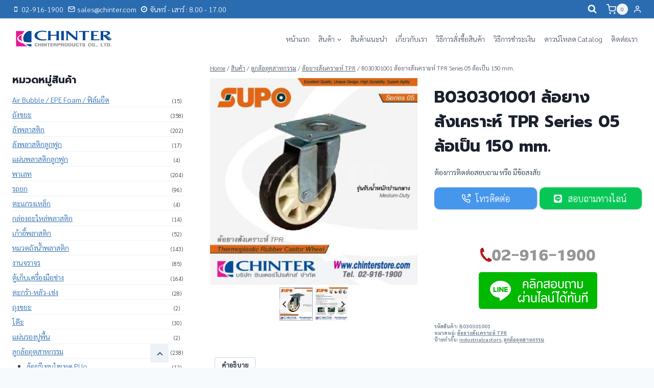

--- FILE ---
content_type: text/html; charset=UTF-8
request_url: https://chinterstore.com/product/b030301001/
body_size: 39923
content:
<!doctype html>
<html lang="th" class="no-js" itemtype="https://schema.org/IndividualProduct" itemscope>
<head>
	<meta charset="UTF-8">
	<meta name="viewport" content="width=device-width, initial-scale=1, minimum-scale=1">
	<style>
            .revx-template {
                visibility: hidden;
                opacity: 0;
				transition: opacity 0.5s ease-out, visibility 0.3s ease-out;
            }
        </style><meta name='robots' content='index, follow, max-image-preview:large, max-snippet:-1, max-video-preview:-1' />
	<style>img:is([sizes="auto" i], [sizes^="auto," i]) { contain-intrinsic-size: 3000px 1500px }</style>
	
<!-- Google Tag Manager for WordPress by gtm4wp.com -->
<script data-cfasync="false" data-pagespeed-no-defer>
	var gtm4wp_datalayer_name = "dataLayer";
	var dataLayer = dataLayer || [];
	const gtm4wp_use_sku_instead = 1;
	const gtm4wp_currency = 'THB';
	const gtm4wp_product_per_impression = 0;
	const gtm4wp_clear_ecommerce = false;
	const gtm4wp_datalayer_max_timeout = 2000;
</script>
<!-- End Google Tag Manager for WordPress by gtm4wp.com -->
	<!-- This site is optimized with the Yoast SEO plugin v26.6 - https://yoast.com/wordpress/plugins/seo/ -->
	<title>B030301001 ล้อยางสังเคราะห์ TPR Series 05 ล้อเป็น 150 mm. - CHINTER STORE</title><link rel="preload" as="style" href="https://fonts.googleapis.com/css?family=Sarabun%3A300%2C700%7CPrompt%3A700%2Cregular&#038;subset=thai&#038;display=swap" /><link rel="stylesheet" href="https://fonts.googleapis.com/css?family=Sarabun%3A300%2C700%7CPrompt%3A700%2Cregular&#038;subset=thai&#038;display=swap" media="print" onload="this.media='all'" /><noscript><link rel="stylesheet" href="https://fonts.googleapis.com/css?family=Sarabun%3A300%2C700%7CPrompt%3A700%2Cregular&#038;subset=thai&#038;display=swap" /></noscript>
	<meta name="description" content="สินค้าอุตสาหกรรมคุณภาพสูง บริหารจัดการโดยทีมงานมืออาชีพ ประสบการณ์กว่า 20 ปี" />
	<link rel="canonical" href="https://chinterstore.com/product/b030301001/" />
	<meta property="og:locale" content="th_TH" />
	<meta property="og:type" content="article" />
	<meta property="og:title" content="B030301001 ล้อยางสังเคราะห์ TPR Series 05 ล้อเป็น 150 mm. - CHINTER STORE" />
	<meta property="og:description" content="สินค้าอุตสาหกรรมคุณภาพสูง บริหารจัดการโดยทีมงานมืออาชีพ ประสบการณ์กว่า 20 ปี" />
	<meta property="og:url" content="https://chinterstore.com/product/b030301001/" />
	<meta property="og:site_name" content="CHINTER STORE" />
	<meta property="article:publisher" content="https://www.facebook.com/chinterbrand/" />
	<meta property="article:modified_time" content="2020-08-14T06:12:05+00:00" />
	<meta property="og:image" content="https://chinterstore.com/wp-content/uploads/2019/03/SUPO-02-14.jpg" />
	<meta property="og:image:width" content="500" />
	<meta property="og:image:height" content="500" />
	<meta property="og:image:type" content="image/jpeg" />
	<meta name="twitter:card" content="summary_large_image" />
	<script type="application/ld+json" class="yoast-schema-graph">{"@context":"https://schema.org","@graph":[{"@type":"WebPage","@id":"https://chinterstore.com/product/b030301001/","url":"https://chinterstore.com/product/b030301001/","name":"B030301001 ล้อยางสังเคราะห์ TPR Series 05 ล้อเป็น 150 mm. - CHINTER STORE","isPartOf":{"@id":"https://chinterstore.com/#website"},"primaryImageOfPage":{"@id":"https://chinterstore.com/product/b030301001/#primaryimage"},"image":{"@id":"https://chinterstore.com/product/b030301001/#primaryimage"},"thumbnailUrl":"https://chinterstore.com/wp-content/uploads/2019/03/SUPO-02-14.jpg","datePublished":"2019-03-22T06:11:33+00:00","dateModified":"2020-08-14T06:12:05+00:00","description":"สินค้าอุตสาหกรรมคุณภาพสูง บริหารจัดการโดยทีมงานมืออาชีพ ประสบการณ์กว่า 20 ปี","breadcrumb":{"@id":"https://chinterstore.com/product/b030301001/#breadcrumb"},"inLanguage":"th","potentialAction":[{"@type":"ReadAction","target":["https://chinterstore.com/product/b030301001/"]}]},{"@type":"ImageObject","inLanguage":"th","@id":"https://chinterstore.com/product/b030301001/#primaryimage","url":"https://chinterstore.com/wp-content/uploads/2019/03/SUPO-02-14.jpg","contentUrl":"https://chinterstore.com/wp-content/uploads/2019/03/SUPO-02-14.jpg","width":500,"height":500},{"@type":"BreadcrumbList","@id":"https://chinterstore.com/product/b030301001/#breadcrumb","itemListElement":[{"@type":"ListItem","position":1,"name":"Home","item":"https://chinterstore.com/"},{"@type":"ListItem","position":2,"name":"สินค้า","item":"https://chinterstore.com/shop/"},{"@type":"ListItem","position":3,"name":"B030301001 ล้อยางสังเคราะห์ TPR Series 05 ล้อเป็น 150 mm."}]},{"@type":"WebSite","@id":"https://chinterstore.com/#website","url":"https://chinterstore.com/","name":"CHINTER STORE","description":"อาณาจักรสินค้าอุตสาหกรรมคุณภาพสูง","publisher":{"@id":"https://chinterstore.com/#organization"},"potentialAction":[{"@type":"SearchAction","target":{"@type":"EntryPoint","urlTemplate":"https://chinterstore.com/?s={search_term_string}"},"query-input":{"@type":"PropertyValueSpecification","valueRequired":true,"valueName":"search_term_string"}}],"inLanguage":"th"},{"@type":"Organization","@id":"https://chinterstore.com/#organization","name":"CHINTER PRODUCTS CO.,LTD.","url":"https://chinterstore.com/","logo":{"@type":"ImageObject","inLanguage":"th","@id":"https://chinterstore.com/#/schema/logo/image/","url":"https://chinterstore.com/wp-content/uploads/2019/02/10174947_698769683498523_2569224973183481075_n.jpg","contentUrl":"https://chinterstore.com/wp-content/uploads/2019/02/10174947_698769683498523_2569224973183481075_n.jpg","width":375,"height":375,"caption":"CHINTER PRODUCTS CO.,LTD."},"image":{"@id":"https://chinterstore.com/#/schema/logo/image/"},"sameAs":["https://www.facebook.com/chinterbrand/","https://www.instagram.com/chinterstore/"]}]}</script>
	<!-- / Yoast SEO plugin. -->


<link rel='dns-prefetch' href='//www.googletagmanager.com' />
<link href='https://fonts.gstatic.com' crossorigin rel='preconnect' />
<link rel="alternate" type="application/rss+xml" title="CHINTER STORE &raquo; ฟีด" href="https://chinterstore.com/feed/" />
<link rel="alternate" type="application/rss+xml" title="CHINTER STORE &raquo; ฟีดความเห็น" href="https://chinterstore.com/comments/feed/" />
			<script>document.documentElement.classList.remove( 'no-js' );</script>
			<style id='kadence-blocks-advancedheading-inline-css'>
.wp-block-kadence-advancedheading mark{background:transparent;border-style:solid;border-width:0}.wp-block-kadence-advancedheading mark.kt-highlight{color:#f76a0c;}.kb-adv-heading-icon{display: inline-flex;justify-content: center;align-items: center;} .is-layout-constrained > .kb-advanced-heading-link {display: block;}.single-content .kadence-advanced-heading-wrapper h1, .single-content .kadence-advanced-heading-wrapper h2, .single-content .kadence-advanced-heading-wrapper h3, .single-content .kadence-advanced-heading-wrapper h4, .single-content .kadence-advanced-heading-wrapper h5, .single-content .kadence-advanced-heading-wrapper h6 {margin: 1.5em 0 .5em;}.single-content .kadence-advanced-heading-wrapper+* { margin-top:0;}.kb-screen-reader-text{position:absolute;width:1px;height:1px;padding:0;margin:-1px;overflow:hidden;clip:rect(0,0,0,0);}
</style>
<link data-minify="1" rel='stylesheet' id='kadence-blocks-advancedbtn-css' href='https://chinterstore.com/wp-content/cache/min/1/wp-content/plugins/kadence-blocks/dist/style-blocks-advancedbtn.css?ver=1763802577' media='all' />
<link rel='stylesheet' id='kb-button-deprecated-styles-css' href='https://chinterstore.com/wp-content/plugins/kadence-blocks/includes/assets/css/kb-button-deprecated-style.min.css?ver=3.5.29' media='all' />
<link data-minify="1" rel='stylesheet' id='kadence-blocks-spacer-css' href='https://chinterstore.com/wp-content/cache/min/1/wp-content/plugins/kadence-blocks/dist/style-blocks-spacer.css?ver=1763802599' media='all' />
<link data-minify="1" rel='stylesheet' id='kadence-blocks-rowlayout-css' href='https://chinterstore.com/wp-content/cache/min/1/wp-content/plugins/kadence-blocks/dist/style-blocks-rowlayout.css?ver=1763802577' media='all' />
<link data-minify="1" rel='stylesheet' id='kadence-blocks-column-css' href='https://chinterstore.com/wp-content/cache/min/1/wp-content/plugins/kadence-blocks/dist/style-blocks-column.css?ver=1763802577' media='all' />
<link data-minify="1" rel='stylesheet' id='kadence-blocks-infobox-css' href='https://chinterstore.com/wp-content/cache/min/1/wp-content/plugins/kadence-blocks/dist/style-blocks-infobox.css?ver=1763802599' media='all' />
<style id='wp-emoji-styles-inline-css'>

	img.wp-smiley, img.emoji {
		display: inline !important;
		border: none !important;
		box-shadow: none !important;
		height: 1em !important;
		width: 1em !important;
		margin: 0 0.07em !important;
		vertical-align: -0.1em !important;
		background: none !important;
		padding: 0 !important;
	}
</style>
<link rel='stylesheet' id='wp-block-library-css' href='https://chinterstore.com/wp-includes/css/dist/block-library/style.min.css?ver=6.8.3' media='all' />
<style id='classic-theme-styles-inline-css'>
/*! This file is auto-generated */
.wp-block-button__link{color:#fff;background-color:#32373c;border-radius:9999px;box-shadow:none;text-decoration:none;padding:calc(.667em + 2px) calc(1.333em + 2px);font-size:1.125em}.wp-block-file__button{background:#32373c;color:#fff;text-decoration:none}
</style>
<style id='global-styles-inline-css'>
:root{--wp--preset--aspect-ratio--square: 1;--wp--preset--aspect-ratio--4-3: 4/3;--wp--preset--aspect-ratio--3-4: 3/4;--wp--preset--aspect-ratio--3-2: 3/2;--wp--preset--aspect-ratio--2-3: 2/3;--wp--preset--aspect-ratio--16-9: 16/9;--wp--preset--aspect-ratio--9-16: 9/16;--wp--preset--color--black: #000000;--wp--preset--color--cyan-bluish-gray: #abb8c3;--wp--preset--color--white: #ffffff;--wp--preset--color--pale-pink: #f78da7;--wp--preset--color--vivid-red: #cf2e2e;--wp--preset--color--luminous-vivid-orange: #ff6900;--wp--preset--color--luminous-vivid-amber: #fcb900;--wp--preset--color--light-green-cyan: #7bdcb5;--wp--preset--color--vivid-green-cyan: #00d084;--wp--preset--color--pale-cyan-blue: #8ed1fc;--wp--preset--color--vivid-cyan-blue: #0693e3;--wp--preset--color--vivid-purple: #9b51e0;--wp--preset--color--theme-palette-1: var(--global-palette1);--wp--preset--color--theme-palette-2: var(--global-palette2);--wp--preset--color--theme-palette-3: var(--global-palette3);--wp--preset--color--theme-palette-4: var(--global-palette4);--wp--preset--color--theme-palette-5: var(--global-palette5);--wp--preset--color--theme-palette-6: var(--global-palette6);--wp--preset--color--theme-palette-7: var(--global-palette7);--wp--preset--color--theme-palette-8: var(--global-palette8);--wp--preset--color--theme-palette-9: var(--global-palette9);--wp--preset--color--theme-palette-10: var(--global-palette10);--wp--preset--color--theme-palette-11: var(--global-palette11);--wp--preset--color--theme-palette-12: var(--global-palette12);--wp--preset--color--theme-palette-13: var(--global-palette13);--wp--preset--color--theme-palette-14: var(--global-palette14);--wp--preset--color--theme-palette-15: var(--global-palette15);--wp--preset--gradient--vivid-cyan-blue-to-vivid-purple: linear-gradient(135deg,rgba(6,147,227,1) 0%,rgb(155,81,224) 100%);--wp--preset--gradient--light-green-cyan-to-vivid-green-cyan: linear-gradient(135deg,rgb(122,220,180) 0%,rgb(0,208,130) 100%);--wp--preset--gradient--luminous-vivid-amber-to-luminous-vivid-orange: linear-gradient(135deg,rgba(252,185,0,1) 0%,rgba(255,105,0,1) 100%);--wp--preset--gradient--luminous-vivid-orange-to-vivid-red: linear-gradient(135deg,rgba(255,105,0,1) 0%,rgb(207,46,46) 100%);--wp--preset--gradient--very-light-gray-to-cyan-bluish-gray: linear-gradient(135deg,rgb(238,238,238) 0%,rgb(169,184,195) 100%);--wp--preset--gradient--cool-to-warm-spectrum: linear-gradient(135deg,rgb(74,234,220) 0%,rgb(151,120,209) 20%,rgb(207,42,186) 40%,rgb(238,44,130) 60%,rgb(251,105,98) 80%,rgb(254,248,76) 100%);--wp--preset--gradient--blush-light-purple: linear-gradient(135deg,rgb(255,206,236) 0%,rgb(152,150,240) 100%);--wp--preset--gradient--blush-bordeaux: linear-gradient(135deg,rgb(254,205,165) 0%,rgb(254,45,45) 50%,rgb(107,0,62) 100%);--wp--preset--gradient--luminous-dusk: linear-gradient(135deg,rgb(255,203,112) 0%,rgb(199,81,192) 50%,rgb(65,88,208) 100%);--wp--preset--gradient--pale-ocean: linear-gradient(135deg,rgb(255,245,203) 0%,rgb(182,227,212) 50%,rgb(51,167,181) 100%);--wp--preset--gradient--electric-grass: linear-gradient(135deg,rgb(202,248,128) 0%,rgb(113,206,126) 100%);--wp--preset--gradient--midnight: linear-gradient(135deg,rgb(2,3,129) 0%,rgb(40,116,252) 100%);--wp--preset--font-size--small: var(--global-font-size-small);--wp--preset--font-size--medium: var(--global-font-size-medium);--wp--preset--font-size--large: var(--global-font-size-large);--wp--preset--font-size--x-large: 42px;--wp--preset--font-size--larger: var(--global-font-size-larger);--wp--preset--font-size--xxlarge: var(--global-font-size-xxlarge);--wp--preset--spacing--20: 0.44rem;--wp--preset--spacing--30: 0.67rem;--wp--preset--spacing--40: 1rem;--wp--preset--spacing--50: 1.5rem;--wp--preset--spacing--60: 2.25rem;--wp--preset--spacing--70: 3.38rem;--wp--preset--spacing--80: 5.06rem;--wp--preset--shadow--natural: 6px 6px 9px rgba(0, 0, 0, 0.2);--wp--preset--shadow--deep: 12px 12px 50px rgba(0, 0, 0, 0.4);--wp--preset--shadow--sharp: 6px 6px 0px rgba(0, 0, 0, 0.2);--wp--preset--shadow--outlined: 6px 6px 0px -3px rgba(255, 255, 255, 1), 6px 6px rgba(0, 0, 0, 1);--wp--preset--shadow--crisp: 6px 6px 0px rgba(0, 0, 0, 1);}:where(.is-layout-flex){gap: 0.5em;}:where(.is-layout-grid){gap: 0.5em;}body .is-layout-flex{display: flex;}.is-layout-flex{flex-wrap: wrap;align-items: center;}.is-layout-flex > :is(*, div){margin: 0;}body .is-layout-grid{display: grid;}.is-layout-grid > :is(*, div){margin: 0;}:where(.wp-block-columns.is-layout-flex){gap: 2em;}:where(.wp-block-columns.is-layout-grid){gap: 2em;}:where(.wp-block-post-template.is-layout-flex){gap: 1.25em;}:where(.wp-block-post-template.is-layout-grid){gap: 1.25em;}.has-black-color{color: var(--wp--preset--color--black) !important;}.has-cyan-bluish-gray-color{color: var(--wp--preset--color--cyan-bluish-gray) !important;}.has-white-color{color: var(--wp--preset--color--white) !important;}.has-pale-pink-color{color: var(--wp--preset--color--pale-pink) !important;}.has-vivid-red-color{color: var(--wp--preset--color--vivid-red) !important;}.has-luminous-vivid-orange-color{color: var(--wp--preset--color--luminous-vivid-orange) !important;}.has-luminous-vivid-amber-color{color: var(--wp--preset--color--luminous-vivid-amber) !important;}.has-light-green-cyan-color{color: var(--wp--preset--color--light-green-cyan) !important;}.has-vivid-green-cyan-color{color: var(--wp--preset--color--vivid-green-cyan) !important;}.has-pale-cyan-blue-color{color: var(--wp--preset--color--pale-cyan-blue) !important;}.has-vivid-cyan-blue-color{color: var(--wp--preset--color--vivid-cyan-blue) !important;}.has-vivid-purple-color{color: var(--wp--preset--color--vivid-purple) !important;}.has-black-background-color{background-color: var(--wp--preset--color--black) !important;}.has-cyan-bluish-gray-background-color{background-color: var(--wp--preset--color--cyan-bluish-gray) !important;}.has-white-background-color{background-color: var(--wp--preset--color--white) !important;}.has-pale-pink-background-color{background-color: var(--wp--preset--color--pale-pink) !important;}.has-vivid-red-background-color{background-color: var(--wp--preset--color--vivid-red) !important;}.has-luminous-vivid-orange-background-color{background-color: var(--wp--preset--color--luminous-vivid-orange) !important;}.has-luminous-vivid-amber-background-color{background-color: var(--wp--preset--color--luminous-vivid-amber) !important;}.has-light-green-cyan-background-color{background-color: var(--wp--preset--color--light-green-cyan) !important;}.has-vivid-green-cyan-background-color{background-color: var(--wp--preset--color--vivid-green-cyan) !important;}.has-pale-cyan-blue-background-color{background-color: var(--wp--preset--color--pale-cyan-blue) !important;}.has-vivid-cyan-blue-background-color{background-color: var(--wp--preset--color--vivid-cyan-blue) !important;}.has-vivid-purple-background-color{background-color: var(--wp--preset--color--vivid-purple) !important;}.has-black-border-color{border-color: var(--wp--preset--color--black) !important;}.has-cyan-bluish-gray-border-color{border-color: var(--wp--preset--color--cyan-bluish-gray) !important;}.has-white-border-color{border-color: var(--wp--preset--color--white) !important;}.has-pale-pink-border-color{border-color: var(--wp--preset--color--pale-pink) !important;}.has-vivid-red-border-color{border-color: var(--wp--preset--color--vivid-red) !important;}.has-luminous-vivid-orange-border-color{border-color: var(--wp--preset--color--luminous-vivid-orange) !important;}.has-luminous-vivid-amber-border-color{border-color: var(--wp--preset--color--luminous-vivid-amber) !important;}.has-light-green-cyan-border-color{border-color: var(--wp--preset--color--light-green-cyan) !important;}.has-vivid-green-cyan-border-color{border-color: var(--wp--preset--color--vivid-green-cyan) !important;}.has-pale-cyan-blue-border-color{border-color: var(--wp--preset--color--pale-cyan-blue) !important;}.has-vivid-cyan-blue-border-color{border-color: var(--wp--preset--color--vivid-cyan-blue) !important;}.has-vivid-purple-border-color{border-color: var(--wp--preset--color--vivid-purple) !important;}.has-vivid-cyan-blue-to-vivid-purple-gradient-background{background: var(--wp--preset--gradient--vivid-cyan-blue-to-vivid-purple) !important;}.has-light-green-cyan-to-vivid-green-cyan-gradient-background{background: var(--wp--preset--gradient--light-green-cyan-to-vivid-green-cyan) !important;}.has-luminous-vivid-amber-to-luminous-vivid-orange-gradient-background{background: var(--wp--preset--gradient--luminous-vivid-amber-to-luminous-vivid-orange) !important;}.has-luminous-vivid-orange-to-vivid-red-gradient-background{background: var(--wp--preset--gradient--luminous-vivid-orange-to-vivid-red) !important;}.has-very-light-gray-to-cyan-bluish-gray-gradient-background{background: var(--wp--preset--gradient--very-light-gray-to-cyan-bluish-gray) !important;}.has-cool-to-warm-spectrum-gradient-background{background: var(--wp--preset--gradient--cool-to-warm-spectrum) !important;}.has-blush-light-purple-gradient-background{background: var(--wp--preset--gradient--blush-light-purple) !important;}.has-blush-bordeaux-gradient-background{background: var(--wp--preset--gradient--blush-bordeaux) !important;}.has-luminous-dusk-gradient-background{background: var(--wp--preset--gradient--luminous-dusk) !important;}.has-pale-ocean-gradient-background{background: var(--wp--preset--gradient--pale-ocean) !important;}.has-electric-grass-gradient-background{background: var(--wp--preset--gradient--electric-grass) !important;}.has-midnight-gradient-background{background: var(--wp--preset--gradient--midnight) !important;}.has-small-font-size{font-size: var(--wp--preset--font-size--small) !important;}.has-medium-font-size{font-size: var(--wp--preset--font-size--medium) !important;}.has-large-font-size{font-size: var(--wp--preset--font-size--large) !important;}.has-x-large-font-size{font-size: var(--wp--preset--font-size--x-large) !important;}
:where(.wp-block-post-template.is-layout-flex){gap: 1.25em;}:where(.wp-block-post-template.is-layout-grid){gap: 1.25em;}
:where(.wp-block-columns.is-layout-flex){gap: 2em;}:where(.wp-block-columns.is-layout-grid){gap: 2em;}
:root :where(.wp-block-pullquote){font-size: 1.5em;line-height: 1.6;}
</style>
<style id='productx-global-style-inline-css'>
:root {
			--productx-color1: #00ADB5;
			--productx-color2: #F08A5D;
			--productx-color3: #B83B5E;
			--productx-color4: #B83B5E;
			--productx-color5: #71C9CE;
			--productx-color6: #F38181;
			--productx-color7: #FF2E63;
			--productx-color8: #EEEEEE;
			--productx-color9: #F9ED69;
			}
</style>
<link rel='stylesheet' id='wopb-css-css' href='https://chinterstore.com/wp-content/plugins/product-blocks/assets/css/wopb.css?ver=4.3.7' media='all' />
<link data-minify="1" rel='stylesheet' id='woocommerce-confirm-payment-css' href='https://chinterstore.com/wp-content/cache/min/1/wp-content/plugins/wc-confirm-payment/public/css/woocommerce-confirm-payment-public.css?ver=1763802574' media='all' />
<style id='woocommerce-inline-inline-css'>
.woocommerce form .form-row .required { visibility: visible; }
</style>
<link rel='stylesheet' id='kadence-global-css' href='https://chinterstore.com/wp-content/themes/kadence/assets/css/global.min.css?ver=1.4.2' media='all' />
<style id='kadence-global-inline-css'>
/* Kadence Base CSS */
:root{--global-palette1:#2B6CB0;--global-palette2:#215387;--global-palette3:#1A202C;--global-palette4:#2D3748;--global-palette5:#4A5568;--global-palette6:#718096;--global-palette7:#EDF2F7;--global-palette8:#F7FAFC;--global-palette9:#ffffff;--global-palette10:oklch(from var(--global-palette1) calc(l + 0.10 * (1 - l)) calc(c * 1.00) calc(h + 180) / 100%);--global-palette11:#13612e;--global-palette12:#1159af;--global-palette13:#b82105;--global-palette14:#f7630c;--global-palette15:#f5a524;--global-palette9rgb:255, 255, 255;--global-palette-highlight:var(--global-palette1);--global-palette-highlight-alt:var(--global-palette2);--global-palette-highlight-alt2:var(--global-palette9);--global-palette-btn-bg:var(--global-palette1);--global-palette-btn-bg-hover:var(--global-palette2);--global-palette-btn:var(--global-palette9);--global-palette-btn-hover:var(--global-palette9);--global-palette-btn-sec-bg:var(--global-palette7);--global-palette-btn-sec-bg-hover:var(--global-palette2);--global-palette-btn-sec:var(--global-palette3);--global-palette-btn-sec-hover:var(--global-palette9);--global-body-font-family:Sarabun, sans-serif;--global-heading-font-family:inherit;--global-primary-nav-font-family:inherit;--global-fallback-font:sans-serif;--global-display-fallback-font:sans-serif;--global-content-width:1290px;--global-content-wide-width:calc(1290px + 230px);--global-content-narrow-width:842px;--global-content-edge-padding:1.5rem;--global-content-boxed-padding:2rem;--global-calc-content-width:calc(1290px - var(--global-content-edge-padding) - var(--global-content-edge-padding) );--wp--style--global--content-size:var(--global-calc-content-width);}.wp-site-blocks{--global-vw:calc( 100vw - ( 0.5 * var(--scrollbar-offset)));}body{background:var(--global-palette8);}body, input, select, optgroup, textarea{font-style:normal;font-weight:300;font-size:14px;line-height:1.4;font-family:var(--global-body-font-family);color:var(--global-palette4);}.content-bg, body.content-style-unboxed .site{background:var(--global-palette9);}h1,h2,h3,h4,h5,h6{font-family:var(--global-heading-font-family);}h1{font-style:normal;font-weight:700;font-size:32px;line-height:1.5;font-family:Prompt, sans-serif;color:var(--global-palette3);}h2{font-style:normal;font-weight:700;font-size:28px;line-height:1.5;font-family:Prompt, sans-serif;color:var(--global-palette3);}h3{font-style:normal;font-weight:700;font-size:24px;line-height:1.5;font-family:Prompt, sans-serif;color:var(--global-palette3);}h4{font-style:normal;font-weight:700;font-size:22px;line-height:1.5;font-family:Prompt, sans-serif;color:var(--global-palette4);}h5{font-style:normal;font-weight:700;font-size:20px;line-height:1.5;font-family:Prompt, sans-serif;color:var(--global-palette4);}h6{font-style:normal;font-weight:700;font-size:18px;line-height:1.5;font-family:Prompt, sans-serif;color:var(--global-palette5);}.entry-hero h1{font-style:normal;font-weight:normal;font-family:Prompt, sans-serif;}.entry-hero .kadence-breadcrumbs{max-width:1290px;}.site-container, .site-header-row-layout-contained, .site-footer-row-layout-contained, .entry-hero-layout-contained, .comments-area, .alignfull > .wp-block-cover__inner-container, .alignwide > .wp-block-cover__inner-container{max-width:var(--global-content-width);}.content-width-narrow .content-container.site-container, .content-width-narrow .hero-container.site-container{max-width:var(--global-content-narrow-width);}@media all and (min-width: 1520px){.wp-site-blocks .content-container  .alignwide{margin-left:-115px;margin-right:-115px;width:unset;max-width:unset;}}@media all and (min-width: 1102px){.content-width-narrow .wp-site-blocks .content-container .alignwide{margin-left:-130px;margin-right:-130px;width:unset;max-width:unset;}}.content-style-boxed .wp-site-blocks .entry-content .alignwide{margin-left:calc( -1 * var( --global-content-boxed-padding ) );margin-right:calc( -1 * var( --global-content-boxed-padding ) );}.content-area{margin-top:0rem;margin-bottom:0rem;}@media all and (max-width: 1024px){.content-area{margin-top:3rem;margin-bottom:3rem;}}@media all and (max-width: 767px){.content-area{margin-top:2rem;margin-bottom:2rem;}}@media all and (max-width: 1024px){:root{--global-content-boxed-padding:2rem;}}@media all and (max-width: 767px){:root{--global-content-boxed-padding:1.5rem;}}.entry-content-wrap{padding:2rem;}@media all and (max-width: 1024px){.entry-content-wrap{padding:2rem;}}@media all and (max-width: 767px){.entry-content-wrap{padding:1.5rem;}}.entry.single-entry{box-shadow:0px 15px 15px -10px rgba(0,0,0,0.05);}.entry.loop-entry{box-shadow:0px 15px 15px -10px rgba(0,0,0,0.05);}.loop-entry .entry-content-wrap{padding:2rem;}@media all and (max-width: 1024px){.loop-entry .entry-content-wrap{padding:2rem;}}@media all and (max-width: 767px){.loop-entry .entry-content-wrap{padding:1.5rem;}}.primary-sidebar.widget-area .widget{margin-bottom:1.5em;color:var(--global-palette4);}.primary-sidebar.widget-area .widget-title{font-weight:700;font-size:20px;line-height:1.5;color:var(--global-palette3);}button, .button, .wp-block-button__link, input[type="button"], input[type="reset"], input[type="submit"], .fl-button, .elementor-button-wrapper .elementor-button, .wc-block-components-checkout-place-order-button, .wc-block-cart__submit{box-shadow:0px 0px 0px -7px rgba(0,0,0,0);}button:hover, button:focus, button:active, .button:hover, .button:focus, .button:active, .wp-block-button__link:hover, .wp-block-button__link:focus, .wp-block-button__link:active, input[type="button"]:hover, input[type="button"]:focus, input[type="button"]:active, input[type="reset"]:hover, input[type="reset"]:focus, input[type="reset"]:active, input[type="submit"]:hover, input[type="submit"]:focus, input[type="submit"]:active, .elementor-button-wrapper .elementor-button:hover, .elementor-button-wrapper .elementor-button:focus, .elementor-button-wrapper .elementor-button:active, .wc-block-cart__submit:hover{box-shadow:0px 15px 25px -7px rgba(0,0,0,0.1);}.kb-button.kb-btn-global-outline.kb-btn-global-inherit{padding-top:calc(px - 2px);padding-right:calc(px - 2px);padding-bottom:calc(px - 2px);padding-left:calc(px - 2px);}@media all and (min-width: 1025px){.transparent-header .entry-hero .entry-hero-container-inner{padding-top:calc(0px + 80px);}}@media all and (max-width: 1024px){.mobile-transparent-header .entry-hero .entry-hero-container-inner{padding-top:calc(0px + 80px);}}@media all and (max-width: 767px){.mobile-transparent-header .entry-hero .entry-hero-container-inner{padding-top:calc(0px + 80px);}}
/* Kadence Header CSS */
@media all and (max-width: 1024px){.mobile-transparent-header #masthead{position:absolute;left:0px;right:0px;z-index:100;}.kadence-scrollbar-fixer.mobile-transparent-header #masthead{right:var(--scrollbar-offset,0);}.mobile-transparent-header #masthead, .mobile-transparent-header .site-top-header-wrap .site-header-row-container-inner, .mobile-transparent-header .site-main-header-wrap .site-header-row-container-inner, .mobile-transparent-header .site-bottom-header-wrap .site-header-row-container-inner{background:transparent;}.site-header-row-tablet-layout-fullwidth, .site-header-row-tablet-layout-standard{padding:0px;}}@media all and (min-width: 1025px){.transparent-header #masthead{position:absolute;left:0px;right:0px;z-index:100;}.transparent-header.kadence-scrollbar-fixer #masthead{right:var(--scrollbar-offset,0);}.transparent-header #masthead, .transparent-header .site-top-header-wrap .site-header-row-container-inner, .transparent-header .site-main-header-wrap .site-header-row-container-inner, .transparent-header .site-bottom-header-wrap .site-header-row-container-inner{background:transparent;}}.site-branding a.brand img{max-width:200px;}.site-branding a.brand img.svg-logo-image{width:200px;}.site-branding{padding:0px 0px 0px 0px;}#masthead, #masthead .kadence-sticky-header.item-is-fixed:not(.item-at-start):not(.site-header-row-container):not(.site-main-header-wrap), #masthead .kadence-sticky-header.item-is-fixed:not(.item-at-start) > .site-header-row-container-inner{background:#ffffff;}.site-main-header-inner-wrap{min-height:80px;}.site-top-header-wrap .site-header-row-container-inner{background:var(--global-palette1);}.site-top-header-inner-wrap{min-height:0px;}.header-navigation[class*="header-navigation-style-underline"] .header-menu-container.primary-menu-container>ul>li>a:after{width:calc( 100% - 1.2em);}.main-navigation .primary-menu-container > ul > li.menu-item > a{padding-left:calc(1.2em / 2);padding-right:calc(1.2em / 2);padding-top:0.6em;padding-bottom:0.6em;color:var(--global-palette5);}.main-navigation .primary-menu-container > ul > li.menu-item .dropdown-nav-special-toggle{right:calc(1.2em / 2);}.main-navigation .primary-menu-container > ul > li.menu-item > a:hover{color:var(--global-palette-highlight);}.main-navigation .primary-menu-container > ul > li.menu-item.current-menu-item > a{color:var(--global-palette3);}.header-navigation .header-menu-container ul ul.sub-menu, .header-navigation .header-menu-container ul ul.submenu{background:var(--global-palette3);box-shadow:0px 2px 13px 0px rgba(0,0,0,0.1);}.header-navigation .header-menu-container ul ul li.menu-item, .header-menu-container ul.menu > li.kadence-menu-mega-enabled > ul > li.menu-item > a{border-bottom:1px solid rgba(255,255,255,0.1);border-radius:0px 0px 0px 0px;}.header-navigation .header-menu-container ul ul li.menu-item > a{width:200px;padding-top:1em;padding-bottom:1em;color:var(--global-palette8);font-size:12px;}.header-navigation .header-menu-container ul ul li.menu-item > a:hover{color:var(--global-palette9);background:var(--global-palette4);border-radius:0px 0px 0px 0px;}.header-navigation .header-menu-container ul ul li.menu-item.current-menu-item > a{color:var(--global-palette9);background:var(--global-palette4);border-radius:0px 0px 0px 0px;}.mobile-toggle-open-container .menu-toggle-open, .mobile-toggle-open-container .menu-toggle-open:focus{color:var(--global-palette5);padding:0.4em 0.6em 0.4em 0.6em;font-size:14px;}.mobile-toggle-open-container .menu-toggle-open.menu-toggle-style-bordered{border:1px solid currentColor;}.mobile-toggle-open-container .menu-toggle-open .menu-toggle-icon{font-size:20px;}.mobile-toggle-open-container .menu-toggle-open:hover, .mobile-toggle-open-container .menu-toggle-open:focus-visible{color:var(--global-palette-highlight);}.mobile-navigation ul li{font-size:14px;}.mobile-navigation ul li a{padding-top:1em;padding-bottom:1em;}.mobile-navigation ul li > a, .mobile-navigation ul li.menu-item-has-children > .drawer-nav-drop-wrap{color:var(--global-palette8);}.mobile-navigation ul li.current-menu-item > a, .mobile-navigation ul li.current-menu-item.menu-item-has-children > .drawer-nav-drop-wrap{color:var(--global-palette-highlight);}.mobile-navigation ul li.menu-item-has-children .drawer-nav-drop-wrap, .mobile-navigation ul li:not(.menu-item-has-children) a{border-bottom:1px solid rgba(255,255,255,0.1);}.mobile-navigation:not(.drawer-navigation-parent-toggle-true) ul li.menu-item-has-children .drawer-nav-drop-wrap button{border-left:1px solid rgba(255,255,255,0.1);}#mobile-drawer .drawer-header .drawer-toggle{padding:0.6em 0.15em 0.6em 0.15em;font-size:24px;}.site-header-item .header-cart-wrap .header-cart-inner-wrap .header-cart-button{color:var(--global-palette9);}.site-header-item .header-cart-wrap .header-cart-inner-wrap .header-cart-button:hover{color:var(--global-palette6);}.search-toggle-open-container .search-toggle-open{color:var(--global-palette9);}.search-toggle-open-container .search-toggle-open.search-toggle-style-bordered{border:1px solid currentColor;}.search-toggle-open-container .search-toggle-open .search-toggle-icon{font-size:1em;}.search-toggle-open-container .search-toggle-open:hover, .search-toggle-open-container .search-toggle-open:focus{color:var(--global-palette6);}#search-drawer .drawer-inner{background:rgba(9, 12, 16, 0.97);}
/* Kadence Footer CSS */
.site-middle-footer-inner-wrap{padding-top:30px;padding-bottom:30px;grid-column-gap:30px;grid-row-gap:30px;}.site-middle-footer-inner-wrap .widget{margin-bottom:30px;}.site-middle-footer-inner-wrap .site-footer-section:not(:last-child):after{right:calc(-30px / 2);}.site-bottom-footer-inner-wrap{padding-top:30px;padding-bottom:30px;grid-column-gap:30px;}.site-bottom-footer-inner-wrap .widget{margin-bottom:30px;}.site-bottom-footer-inner-wrap .site-footer-section:not(:last-child):after{right:calc(-30px / 2);}
/* Kadence Woo CSS */
.entry-hero.product-hero-section .entry-header{min-height:200px;}.product-title .single-category{font-weight:700;font-size:32px;line-height:1.5;color:var(--global-palette3);}.wp-site-blocks .product-hero-section .extra-title{font-weight:700;font-size:32px;line-height:1.5;}@media all and (max-width: 767px){.woocommerce ul.products:not(.products-list-view), .wp-site-blocks .wc-block-grid:not(.has-2-columns):not(.has-1-columns) .wc-block-grid__products{grid-template-columns:repeat(2, minmax(0, 1fr));column-gap:0.5rem;grid-row-gap:0.5rem;}}.woocommerce ul.products.woo-archive-btn-button .product-action-wrap .button:not(.kb-button), .woocommerce ul.products li.woo-archive-btn-button .button:not(.kb-button), .wc-block-grid__product.woo-archive-btn-button .product-details .wc-block-grid__product-add-to-cart .wp-block-button__link{border:2px none transparent;box-shadow:0px 0px 0px 0px rgba(0,0,0,0.0);}.woocommerce ul.products.woo-archive-btn-button .product-action-wrap .button:not(.kb-button):hover, .woocommerce ul.products li.woo-archive-btn-button .button:not(.kb-button):hover, .wc-block-grid__product.woo-archive-btn-button .product-details .wc-block-grid__product-add-to-cart .wp-block-button__link:hover{box-shadow:0px 0px 0px 0px rgba(0,0,0,0);}
/* Kadence Pro Header CSS */
.header-navigation-dropdown-direction-left ul ul.submenu, .header-navigation-dropdown-direction-left ul ul.sub-menu{right:0px;left:auto;}.rtl .header-navigation-dropdown-direction-right ul ul.submenu, .rtl .header-navigation-dropdown-direction-right ul ul.sub-menu{left:0px;right:auto;}.header-account-button .nav-drop-title-wrap > .kadence-svg-iconset, .header-account-button > .kadence-svg-iconset{font-size:1.2em;}.site-header-item .header-account-button .nav-drop-title-wrap, .site-header-item .header-account-wrap > .header-account-button{display:flex;align-items:center;}.header-account-style-icon_label .header-account-label{padding-left:5px;}.header-account-style-label_icon .header-account-label{padding-right:5px;}.site-header-item .header-account-wrap .header-account-button{text-decoration:none;box-shadow:none;color:var(--global-palette9);background:transparent;padding:0.6em 0em 0.6em 0em;}.site-header-item .header-account-wrap .header-account-button:hover{color:var(--global-palette9);}.header-mobile-account-wrap .header-account-button .nav-drop-title-wrap > .kadence-svg-iconset, .header-mobile-account-wrap .header-account-button > .kadence-svg-iconset{font-size:1.2em;}.header-mobile-account-wrap .header-account-button .nav-drop-title-wrap, .header-mobile-account-wrap > .header-account-button{display:flex;align-items:center;}.header-mobile-account-wrap.header-account-style-icon_label .header-account-label{padding-left:5px;}.header-mobile-account-wrap.header-account-style-label_icon .header-account-label{padding-right:5px;}.header-mobile-account-wrap .header-account-button{text-decoration:none;box-shadow:none;color:inherit;background:transparent;padding:0.6em 0em 0.6em 0em;}#login-drawer .drawer-inner .drawer-content{display:flex;justify-content:center;align-items:center;position:absolute;top:0px;bottom:0px;left:0px;right:0px;padding:0px;}#loginform p label{display:block;}#login-drawer #loginform{width:100%;}#login-drawer #loginform input{width:100%;}#login-drawer #loginform input[type="checkbox"]{width:auto;}#login-drawer .drawer-inner .drawer-header{position:relative;z-index:100;}#login-drawer .drawer-content_inner.widget_login_form_inner{padding:2em;width:100%;max-width:350px;border-radius:.25rem;background:var(--global-palette9);color:var(--global-palette4);}#login-drawer .lost_password a{color:var(--global-palette6);}#login-drawer .lost_password, #login-drawer .register-field{text-align:center;}#login-drawer .widget_login_form_inner p{margin-top:1.2em;margin-bottom:0em;}#login-drawer .widget_login_form_inner p:first-child{margin-top:0em;}#login-drawer .widget_login_form_inner label{margin-bottom:0.5em;}#login-drawer hr.register-divider{margin:1.2em 0;border-width:1px;}#login-drawer .register-field{font-size:90%;}@media all and (min-width: 1025px){#login-drawer hr.register-divider.hide-desktop{display:none;}#login-drawer p.register-field.hide-desktop{display:none;}}@media all and (max-width: 1024px){#login-drawer hr.register-divider.hide-mobile{display:none;}#login-drawer p.register-field.hide-mobile{display:none;}}@media all and (max-width: 767px){#login-drawer hr.register-divider.hide-mobile{display:none;}#login-drawer p.register-field.hide-mobile{display:none;}}.tertiary-navigation .tertiary-menu-container > ul > li.menu-item > a{padding-left:calc(1.2em / 2);padding-right:calc(1.2em / 2);padding-top:0.6em;padding-bottom:0.6em;color:var(--global-palette5);}.tertiary-navigation .tertiary-menu-container > ul > li.menu-item > a:hover{color:var(--global-palette-highlight);}.tertiary-navigation .tertiary-menu-container > ul > li.menu-item.current-menu-item > a{color:var(--global-palette3);}.header-navigation[class*="header-navigation-style-underline"] .header-menu-container.tertiary-menu-container>ul>li>a:after{width:calc( 100% - 1.2em);}.quaternary-navigation .quaternary-menu-container > ul > li.menu-item > a{padding-left:calc(1.2em / 2);padding-right:calc(1.2em / 2);padding-top:0.6em;padding-bottom:0.6em;color:var(--global-palette5);}.quaternary-navigation .quaternary-menu-container > ul > li.menu-item > a:hover{color:var(--global-palette-highlight);}.quaternary-navigation .quaternary-menu-container > ul > li.menu-item.current-menu-item > a{color:var(--global-palette3);}.header-navigation[class*="header-navigation-style-underline"] .header-menu-container.quaternary-menu-container>ul>li>a:after{width:calc( 100% - 1.2em);}#main-header .header-divider{border-right:1px solid var(--global-palette6);height:50%;}#main-header .header-divider2{border-right:1px solid var(--global-palette6);height:50%;}#main-header .header-divider3{border-right:1px solid var(--global-palette6);height:50%;}#mobile-header .header-mobile-divider, #mobile-drawer .header-mobile-divider{border-right:1px solid var(--global-palette6);height:50%;}#mobile-drawer .header-mobile-divider{border-top:1px solid var(--global-palette6);width:50%;}#mobile-header .header-mobile-divider2{border-right:1px solid var(--global-palette6);height:50%;}#mobile-drawer .header-mobile-divider2{border-top:1px solid var(--global-palette6);width:50%;}.header-item-search-bar form ::-webkit-input-placeholder{color:currentColor;opacity:0.5;}.header-item-search-bar form ::placeholder{color:currentColor;opacity:0.5;}.header-search-bar form{max-width:100%;width:240px;}.header-mobile-search-bar form{max-width:calc(100vw - var(--global-sm-spacing) - var(--global-sm-spacing));width:240px;}.header-widget-lstyle-normal .header-widget-area-inner a:not(.button){text-decoration:underline;}.element-contact-inner-wrap{display:flex;flex-wrap:wrap;align-items:center;margin-top:-0.6em;margin-left:calc(-0.6em / 2);margin-right:calc(-0.6em / 2);}.element-contact-inner-wrap .header-contact-item{display:inline-flex;flex-wrap:wrap;align-items:center;color:var(--global-palette9);margin-top:0.6em;margin-left:calc(0.6em / 2);margin-right:calc(0.6em / 2);}.element-contact-inner-wrap .header-contact-item .kadence-svg-iconset{font-size:1em;}.header-contact-item img{display:inline-block;}.header-contact-item .contact-label{margin-left:0.3em;}.rtl .header-contact-item .contact-label{margin-right:0.3em;margin-left:0px;}.header-mobile-contact-wrap .element-contact-inner-wrap{display:flex;flex-wrap:wrap;align-items:center;margin-top:-0.6em;margin-left:calc(-0.6em / 2);margin-right:calc(-0.6em / 2);}.header-mobile-contact-wrap .element-contact-inner-wrap .header-contact-item{display:inline-flex;flex-wrap:wrap;align-items:center;color:var(--global-palette9);margin-top:0.6em;margin-left:calc(0.6em / 2);margin-right:calc(0.6em / 2);}.header-mobile-contact-wrap .element-contact-inner-wrap .header-contact-item .kadence-svg-iconset{font-size:1em;}#main-header .header-button2{box-shadow:0px 0px 0px -7px rgba(0,0,0,0);}#main-header .header-button2:hover{box-shadow:0px 15px 25px -7px rgba(0,0,0,0.1);}.mobile-header-button2-wrap .mobile-header-button-inner-wrap .mobile-header-button2{border:2px none transparent;box-shadow:0px 0px 0px -7px rgba(0,0,0,0);}.mobile-header-button2-wrap .mobile-header-button-inner-wrap .mobile-header-button2:hover{box-shadow:0px 15px 25px -7px rgba(0,0,0,0.1);}#widget-drawer.popup-drawer-layout-fullwidth .drawer-content .header-widget2, #widget-drawer.popup-drawer-layout-sidepanel .drawer-inner{max-width:400px;}#widget-drawer.popup-drawer-layout-fullwidth .drawer-content .header-widget2{margin:0 auto;}.widget-toggle-open{display:flex;align-items:center;background:transparent;box-shadow:none;}.widget-toggle-open:hover, .widget-toggle-open:focus{border-color:currentColor;background:transparent;box-shadow:none;}.widget-toggle-open .widget-toggle-icon{display:flex;}.widget-toggle-open .widget-toggle-label{padding-right:5px;}.rtl .widget-toggle-open .widget-toggle-label{padding-left:5px;padding-right:0px;}.widget-toggle-open .widget-toggle-label:empty, .rtl .widget-toggle-open .widget-toggle-label:empty{padding-right:0px;padding-left:0px;}.widget-toggle-open-container .widget-toggle-open{color:var(--global-palette5);padding:0.4em 0.6em 0.4em 0.6em;font-size:14px;}.widget-toggle-open-container .widget-toggle-open.widget-toggle-style-bordered{border:1px solid currentColor;}.widget-toggle-open-container .widget-toggle-open .widget-toggle-icon{font-size:20px;}.widget-toggle-open-container .widget-toggle-open:hover, .widget-toggle-open-container .widget-toggle-open:focus{color:var(--global-palette-highlight);}#widget-drawer .header-widget-2style-normal a:not(.button){text-decoration:underline;}#widget-drawer .header-widget-2style-plain a:not(.button){text-decoration:none;}#widget-drawer .header-widget2 .widget-title{color:var(--global-palette9);}#widget-drawer .header-widget2{color:var(--global-palette8);}#widget-drawer .header-widget2 a:not(.button), #widget-drawer .header-widget2 .drawer-sub-toggle{color:var(--global-palette8);}#widget-drawer .header-widget2 a:not(.button):hover, #widget-drawer .header-widget2 .drawer-sub-toggle:hover{color:var(--global-palette9);}#mobile-secondary-site-navigation ul li{font-size:14px;}#mobile-secondary-site-navigation ul li a{padding-top:1em;padding-bottom:1em;}#mobile-secondary-site-navigation ul li > a, #mobile-secondary-site-navigation ul li.menu-item-has-children > .drawer-nav-drop-wrap{color:var(--global-palette8);}#mobile-secondary-site-navigation ul li.current-menu-item > a, #mobile-secondary-site-navigation ul li.current-menu-item.menu-item-has-children > .drawer-nav-drop-wrap{color:var(--global-palette-highlight);}#mobile-secondary-site-navigation ul li.menu-item-has-children .drawer-nav-drop-wrap, #mobile-secondary-site-navigation ul li:not(.menu-item-has-children) a{border-bottom:1px solid rgba(255,255,255,0.1);}#mobile-secondary-site-navigation:not(.drawer-navigation-parent-toggle-true) ul li.menu-item-has-children .drawer-nav-drop-wrap button{border-left:1px solid rgba(255,255,255,0.1);}
/* Kadence Pro Header CSS */
#filter-drawer.popup-drawer-layout-fullwidth .drawer-content .product-filter-widgets, #filter-drawer.popup-drawer-layout-sidepanel .drawer-inner{max-width:400px;}#filter-drawer.popup-drawer-layout-fullwidth .drawer-content .product-filter-widgets{margin:0 auto;}.filter-toggle-open-container{margin-right:0.5em;}.filter-toggle-open >*:first-child:not(:last-child){margin-right:4px;}.filter-toggle-open{color:inherit;display:flex;align-items:center;background:transparent;box-shadow:none;border-radius:0px;}.filter-toggle-open.filter-toggle-style-default{border:0px;}.filter-toggle-open:hover, .filter-toggle-open:focus{border-color:currentColor;background:transparent;color:inherit;box-shadow:none;}.filter-toggle-open .filter-toggle-icon{display:flex;}.filter-toggle-open >*:first-child:not(:last-child):empty{margin-right:0px;}.filter-toggle-open-container .filter-toggle-open{color:var(--global-palette5);padding:3px 5px 3px 5px;font-size:14px;}.filter-toggle-open-container .filter-toggle-open.filter-toggle-style-bordered{border:1px solid currentColor;}.filter-toggle-open-container .filter-toggle-open .filter-toggle-icon{font-size:20px;}.filter-toggle-open-container .filter-toggle-open:hover, .filter-toggle-open-container .filter-toggle-open:focus{color:var(--global-palette-highlight);}#filter-drawer .drawer-inner{background:var(--global-palette9);}#filter-drawer .drawer-header .drawer-toggle, #filter-drawer .drawer-header .drawer-toggle:focus{color:var(--global-palette5);}#filter-drawer .drawer-header .drawer-toggle:hover, #filter-drawer .drawer-header .drawer-toggle:focus:hover{color:var(--global-palette3);}#filter-drawer .header-filter-2style-normal a:not(.button){text-decoration:underline;}#filter-drawer .header-filter-2style-plain a:not(.button){text-decoration:none;}#filter-drawer .drawer-inner .product-filter-widgets .widget-title{color:var(--global-palette3);}#filter-drawer .drawer-inner .product-filter-widgets{color:var(--global-palette4);}#filter-drawer .drawer-inner .product-filter-widgets a:not(.kb-button) .drawer-inner .product-filter-widgets .drawer-sub-toggle{color:var(--global-palette1);}#filter-drawer .drawer-inner .product-filter-widgets a:hover:not(.kb-button), #filter-drawer .drawer-inner .product-filter-widgets .drawer-sub-toggle:hover{color:var(--global-palette2);}.kadence-shop-active-filters{display:flex;flex-wrap:wrap;}.kadence-clear-filters-container a{text-decoration:none;background:var(--global-palette7);color:var(--global-palette5);padding:.6em;font-size:80%;transition:all 0.3s ease-in-out;-webkit-transition:all 0.3s ease-in-out;-moz-transition:all 0.3s ease-in-out;}.kadence-clear-filters-container ul{margin:0px;padding:0px;border:0px;list-style:none outside;overflow:hidden;zoom:1;}.kadence-clear-filters-container ul li{float:left;padding:0 0 1px 1px;list-style:none;}.kadence-clear-filters-container a:hover{background:var(--global-palette9);color:var(--global-palette3);}
</style>
<link rel='stylesheet' id='kadence-header-css' href='https://chinterstore.com/wp-content/themes/kadence/assets/css/header.min.css?ver=1.4.2' media='all' />
<link rel='stylesheet' id='kadence-content-css' href='https://chinterstore.com/wp-content/themes/kadence/assets/css/content.min.css?ver=1.4.2' media='all' />
<link data-minify="1" rel='stylesheet' id='kadence-woocommerce-css' href='https://chinterstore.com/wp-content/cache/min/1/wp-content/themes/kadence/assets/css/woocommerce.min.css?ver=1763802574' media='all' />
<link rel='stylesheet' id='kadence-footer-css' href='https://chinterstore.com/wp-content/themes/kadence/assets/css/footer.min.css?ver=1.4.2' media='all' />
<link data-minify="1" rel='stylesheet' id='chld_thm_cfg_child-css' href='https://chinterstore.com/wp-content/cache/min/1/wp-content/themes/chinter-child/style.css?ver=1763802574' media='all' />
<link rel='stylesheet' id='kadence-sidebar-css' href='https://chinterstore.com/wp-content/themes/kadence/assets/css/sidebar.min.css?ver=1.4.2' media='all' />
<link rel='stylesheet' id='kadence-related-posts-css' href='https://chinterstore.com/wp-content/themes/kadence/assets/css/related-posts.min.css?ver=1.4.2' media='all' />
<link rel='stylesheet' id='kad-splide-css' href='https://chinterstore.com/wp-content/themes/kadence/assets/css/kadence-splide.min.css?ver=1.4.2' media='all' />
<link data-minify="1" rel='stylesheet' id='menu-addons-css' href='https://chinterstore.com/wp-content/cache/min/1/wp-content/plugins/kadence-pro/dist/mega-menu/menu-addon.css?ver=1763802574' media='all' />
<link rel='stylesheet' id='wopb-animation-css-css' href='https://chinterstore.com/wp-content/plugins/product-blocks/assets/css/animation.min.css?ver=4.3.7' media='all' />
<link rel='stylesheet' id='wopb-flip-image-style-css' href='https://chinterstore.com/wp-content/plugins/product-blocks/addons/flip_image/css/flip_image.min.css?ver=4.3.7' media='all' />
<style id='kadence-blocks-global-variables-inline-css'>
:root {--global-kb-font-size-sm:clamp(0.8rem, 0.73rem + 0.217vw, 0.9rem);--global-kb-font-size-md:clamp(1.1rem, 0.995rem + 0.326vw, 1.25rem);--global-kb-font-size-lg:clamp(1.75rem, 1.576rem + 0.543vw, 2rem);--global-kb-font-size-xl:clamp(2.25rem, 1.728rem + 1.63vw, 3rem);--global-kb-font-size-xxl:clamp(2.5rem, 1.456rem + 3.26vw, 4rem);--global-kb-font-size-xxxl:clamp(2.75rem, 0.489rem + 7.065vw, 6rem);}
</style>
<link rel='stylesheet' id='kadence_variation_swatches_css-css' href='https://chinterstore.com/wp-content/plugins/kadence-woo-extras/inc/assets/css/kt-variation-swatches.min.css?ver=2.4.12' media='all' />
<link data-minify="1" rel='stylesheet' id='kadence-product-gallery-css' href='https://chinterstore.com/wp-content/cache/min/1/wp-content/plugins/kadence-woo-extras/lib/gallery/css/kadence-product-gallery.css?ver=1763802599' media='all' />
<link rel='stylesheet' id='kadence-kb-splide-css' href='https://chinterstore.com/wp-content/plugins/kadence-blocks/includes/assets/css/kadence-splide.min.css?ver=3.5.29' media='all' />
<link rel='stylesheet' id='kadence-glightbox-css' href='https://chinterstore.com/wp-content/plugins/kadence-woo-extras/inc/assets/css/glightbox.min.css?ver=2.4.12' media='all' />
<style id='kadence_blocks_css-inline-css'>
.wp-block-kadence-advancedheading.kt-adv-heading_507632-49, .wp-block-kadence-advancedheading.kt-adv-heading_507632-49[data-kb-block="kb-adv-heading_507632-49"]{display:block;}.wp-block-kadence-advancedheading.kt-adv-heading_507632-49 mark.kt-highlight, .wp-block-kadence-advancedheading.kt-adv-heading_507632-49[data-kb-block="kb-adv-heading_507632-49"] mark.kt-highlight{-webkit-box-decoration-break:clone;box-decoration-break:clone;}.wp-block-kadence-advancedbtn.kt-btns_429e32-0f, .site .entry-content .wp-block-kadence-advancedbtn.kt-btns_429e32-0f, .wp-block-kadence-advancedbtn.kb-btns_429e32-0f, .site .entry-content .wp-block-kadence-advancedbtn.kb-btns_429e32-0f{margin-top:20px;}.kt-btns_429e32-0f .kt-btn-wrap-0{margin-right:5px;}.wp-block-kadence-advancedbtn.kt-btns_429e32-0f .kt-btn-wrap-0 .kt-button{color:var(--global-palette9, #ffffff);background:#4696ec;border-color:var(--global-palette2, #2B6CB0);box-shadow:1px 1px 2px 0px rgba(0, 0, 0, 0.2);}.wp-block-kadence-advancedbtn.kt-btns_429e32-0f .kt-btn-wrap-0 .kt-button::before{display:none;}.wp-block-kadence-advancedbtn.kt-btns_429e32-0f .kt-btn-wrap-0 .kt-button:hover, .wp-block-kadence-advancedbtn.kt-btns_429e32-0f .kt-btn-wrap-0 .kt-button:focus{background:#444444;}.wp-block-kadence-advancedbtn.kt-btns_429e32-0f .kt-btn-wrap-0 .kt-button .kt-btn-svg-icon{color:var(--global-palette9, #ffffff);}.kt-btns_429e32-0f .kt-btn-wrap-1{margin-right:5px;}.wp-block-kadence-advancedbtn.kt-btns_429e32-0f .kt-btn-wrap-1 .kt-button{color:var(--global-palette9, #ffffff);background:#06c755;border-color:var(--global-palette2, #2B6CB0);box-shadow:1px 1px 2px 0px rgba(0, 0, 0, 0.2);}.wp-block-kadence-advancedbtn.kt-btns_429e32-0f .kt-btn-wrap-1 .kt-button::before{display:none;}.wp-block-kadence-advancedbtn.kt-btns_429e32-0f .kt-btn-wrap-1 .kt-button:hover, .wp-block-kadence-advancedbtn.kt-btns_429e32-0f .kt-btn-wrap-1 .kt-button:focus{background:#444444;}.wp-block-kadence-advancedbtn.kt-btns_429e32-0f .kt-btn-wrap-1 .kt-button .kt-btn-svg-icon{color:var(--global-palette9, #ffffff);}.wp-block-kadence-spacer.kt-block-spacer-_c50e7b-8c .kt-divider{width:80%;}.wp-block-kadence-spacer.kt-block-spacer-_0ad4d8-36 .kt-divider{width:80%;}.kb-row-layout-id_00e122-6d > .kt-row-column-wrap{align-content:center;}:where(.kb-row-layout-id_00e122-6d > .kt-row-column-wrap) > .wp-block-kadence-column{justify-content:center;}.kb-row-layout-id_00e122-6d > .kt-row-column-wrap{max-width:var( --global-content-width, 1290px );padding-left:var(--global-content-edge-padding);padding-right:var(--global-content-edge-padding);padding-top:20px;padding-right:20px;padding-bottom:20px;padding-left:20px;grid-template-columns:minmax(0, calc(55% - ((var(--kb-default-row-gutter, var(--global-row-gutter-md, 2rem)) * 1 )/2)))minmax(0, calc(45% - ((var(--kb-default-row-gutter, var(--global-row-gutter-md, 2rem)) * 1 )/2)));}.kb-row-layout-id_00e122-6d{background-color:#b2dffe;}.kb-row-layout-id_00e122-6d .kt-row-layout-bottom-sep{height:100px;}@media all and (max-width: 767px){.kb-row-layout-id_00e122-6d > .kt-row-column-wrap{grid-template-columns:minmax(0, 1fr);}}.kadence-column_837bbe-b0 > .kt-inside-inner-col{display:flex;}.kadence-column_837bbe-b0 > .kt-inside-inner-col{column-gap:var(--global-kb-gap-sm, 1rem);}.kadence-column_837bbe-b0 > .kt-inside-inner-col{flex-direction:column;justify-content:center;}.kadence-column_837bbe-b0 > .kt-inside-inner-col > .aligncenter{width:100%;}.kt-row-column-wrap > .kadence-column_837bbe-b0{align-self:center;}.kt-inner-column-height-full:not(.kt-has-1-columns) > .wp-block-kadence-column.kadence-column_837bbe-b0{align-self:auto;}.kt-inner-column-height-full:not(.kt-has-1-columns) > .wp-block-kadence-column.kadence-column_837bbe-b0 > .kt-inside-inner-col{flex-direction:column;justify-content:center;}@media all and (max-width: 1024px){.kt-row-column-wrap > .kadence-column_837bbe-b0{align-self:center;}}@media all and (max-width: 1024px){.kt-inner-column-height-full:not(.kt-has-1-columns) > .wp-block-kadence-column.kadence-column_837bbe-b0{align-self:auto;}}@media all and (max-width: 1024px){.kt-inner-column-height-full:not(.kt-has-1-columns) > .wp-block-kadence-column.kadence-column_837bbe-b0 > .kt-inside-inner-col{flex-direction:column;justify-content:center;}}@media all and (max-width: 1024px){.kadence-column_837bbe-b0 > .kt-inside-inner-col{flex-direction:column;justify-content:center;}}@media all and (max-width: 767px){.kt-row-column-wrap > .kadence-column_837bbe-b0{align-self:center;}.kt-inner-column-height-full:not(.kt-has-1-columns) > .wp-block-kadence-column.kadence-column_837bbe-b0{align-self:auto;}.kt-inner-column-height-full:not(.kt-has-1-columns) > .wp-block-kadence-column.kadence-column_837bbe-b0 > .kt-inside-inner-col{flex-direction:column;justify-content:center;}.kadence-column_837bbe-b0 > .kt-inside-inner-col{flex-direction:column;justify-content:center;}}.wp-block-kadence-column.kb-section-dir-horizontal > .kt-inside-inner-col > .kt-info-box_8044db-06{max-width:700px;}.wp-block-kadence-column.kb-section-dir-horizontal > .kt-inside-inner-col > .kt-info-box_8044db-06 .kt-blocks-info-box-link-wrap{max-width:unset;}.kt-info-box_8044db-06 .kt-blocks-info-box-link-wrap{border-top-left-radius:0px;border-top-right-radius:0px;border-bottom-right-radius:0px;border-bottom-left-radius:0px;background:#ffffff;max-width:700px;padding-top:20px;padding-right:20px;padding-bottom:20px;padding-left:20px;margin-bottom:20px;}.kt-info-box_8044db-06 .kt-blocks-info-box-link-wrap:hover{background:#ffffff;}.kt-info-box_8044db-06.wp-block-kadence-infobox{max-width:100%;}.kt-info-box_8044db-06 .kadence-info-box-image-inner-intrisic-container{max-width:100px;}.kt-info-box_8044db-06 .kadence-info-box-image-inner-intrisic-container .kadence-info-box-image-intrisic{padding-bottom:138%;width:200px;height:0px;max-width:100%;}.kt-info-box_8044db-06 .kadence-info-box-icon-container .kt-info-svg-icon, .kt-info-box_8044db-06 .kt-info-svg-icon-flip, .kt-info-box_8044db-06 .kt-blocks-info-box-number{font-size:50px;}.kt-info-box_8044db-06 .kt-blocks-info-box-media{color:#444444;background:#ffffff;border-color:#eeeeee;border-top-width:0px;border-right-width:0px;border-bottom-width:0px;border-left-width:0px;padding-top:20px;padding-right:20px;padding-bottom:20px;padding-left:20px;margin-top:0px;margin-right:20px;margin-bottom:0px;margin-left:0px;}.kt-info-box_8044db-06 .kt-blocks-info-box-link-wrap:hover .kt-blocks-info-box-media{color:#444444;background:#ffffff;border-color:#eeeeee;}.kt-info-box_8044db-06 .kt-infobox-textcontent h4.kt-blocks-info-box-title{padding-top:0px;padding-right:0px;padding-bottom:0px;padding-left:0px;margin-top:5px;margin-right:0px;margin-bottom:10px;margin-left:0px;}.kt-info-box_8044db-06 .kt-infobox-textcontent .kt-blocks-info-box-text{color:#555555;}.kt-info-box_8044db-06 .kt-blocks-info-box-learnmore{background:transparent;border-color:#555555;border-width:0px 0px 0px 0px;padding-top:4px;padding-right:8px;padding-bottom:4px;padding-left:8px;margin-top:10px;margin-right:0px;margin-bottom:10px;margin-left:0px;}.kt-info-box_8044db-06 .kt-blocks-info-box-link-wrap:hover .kt-blocks-info-box-learnmore,.kt-info-box_8044db-06 .kt-blocks-info-box-link-wrap .kt-blocks-info-box-learnmore:focus{color:#ffffff;background:#444444;border-color:#444444;}ul.menu .wp-block-kadence-advancedbtn .kb-btn_ec9a5d-93.kb-button{width:initial;}.kadence-column_fd5124-8b > .kt-inside-inner-col{column-gap:var(--global-kb-gap-sm, 1rem);}.kadence-column_fd5124-8b > .kt-inside-inner-col{flex-direction:column;}.kadence-column_fd5124-8b > .kt-inside-inner-col > .aligncenter{width:100%;}@media all and (max-width: 1024px){.kadence-column_fd5124-8b > .kt-inside-inner-col{flex-direction:column;justify-content:center;}}@media all and (max-width: 767px){.kadence-column_fd5124-8b > .kt-inside-inner-col{flex-direction:column;justify-content:center;}}.wp-block-kadence-column.kb-section-dir-horizontal > .kt-inside-inner-col > .kt-info-box_3b235c-f2{max-width:450px;}.wp-block-kadence-column.kb-section-dir-horizontal > .kt-inside-inner-col > .kt-info-box_3b235c-f2 .kt-blocks-info-box-link-wrap{max-width:unset;}.kt-info-box_3b235c-f2 .kt-blocks-info-box-link-wrap{border-top-left-radius:0px;border-top-right-radius:0px;border-bottom-right-radius:0px;border-bottom-left-radius:0px;background:#ffffff;max-width:450px;padding-top:20px;padding-right:20px;padding-bottom:20px;padding-left:20px;margin-bottom:20px;}.kt-info-box_3b235c-f2 .kt-blocks-info-box-link-wrap:hover{background:#ffffff;}.kt-info-box_3b235c-f2.wp-block-kadence-infobox{max-width:100%;}.kt-info-box_3b235c-f2 .kadence-info-box-image-inner-intrisic-container{max-width:100px;}.kt-info-box_3b235c-f2 .kadence-info-box-image-inner-intrisic-container .kadence-info-box-image-intrisic{padding-bottom:100%;width:400px;height:0px;max-width:100%;}.kt-info-box_3b235c-f2 .kadence-info-box-icon-container .kt-info-svg-icon, .kt-info-box_3b235c-f2 .kt-info-svg-icon-flip, .kt-info-box_3b235c-f2 .kt-blocks-info-box-number{font-size:50px;}.kt-info-box_3b235c-f2 .kt-blocks-info-box-media{color:#444444;background:#ffffff;border-color:#eeeeee;border-top-width:0px;border-right-width:0px;border-bottom-width:0px;border-left-width:0px;padding-top:20px;padding-right:20px;padding-bottom:20px;padding-left:20px;margin-top:0px;margin-right:20px;margin-bottom:0px;margin-left:0px;}.kt-info-box_3b235c-f2 .kt-blocks-info-box-link-wrap:hover .kt-blocks-info-box-media{color:#444444;background:#ffffff;border-color:#eeeeee;}.kt-info-box_3b235c-f2 .kt-infobox-textcontent h4.kt-blocks-info-box-title{padding-top:0px;padding-right:0px;padding-bottom:0px;padding-left:0px;margin-top:5px;margin-right:0px;margin-bottom:10px;margin-left:0px;}.kt-info-box_3b235c-f2 .kt-infobox-textcontent .kt-blocks-info-box-text{color:#555555;}.kt-info-box_3b235c-f2 .kt-blocks-info-box-learnmore{background:transparent;border-color:#555555;border-width:0px 0px 0px 0px;padding-top:4px;padding-right:8px;padding-bottom:4px;padding-left:8px;margin-top:10px;margin-right:0px;margin-bottom:10px;margin-left:0px;}.kt-info-box_3b235c-f2 .kt-blocks-info-box-link-wrap:hover .kt-blocks-info-box-learnmore,.kt-info-box_3b235c-f2 .kt-blocks-info-box-link-wrap .kt-blocks-info-box-learnmore:focus{color:#ffffff;background:#444444;border-color:#444444;}.wp-block-kadence-column.kb-section-dir-horizontal > .kt-inside-inner-col > .kt-info-box_32e052-e2{max-width:450px;}.wp-block-kadence-column.kb-section-dir-horizontal > .kt-inside-inner-col > .kt-info-box_32e052-e2 .kt-blocks-info-box-link-wrap{max-width:unset;}.kt-info-box_32e052-e2 .kt-blocks-info-box-link-wrap{border-top-left-radius:0px;border-top-right-radius:0px;border-bottom-right-radius:0px;border-bottom-left-radius:0px;background:#ffffff;max-width:450px;padding-top:20px;padding-right:20px;padding-bottom:20px;padding-left:20px;}.kt-info-box_32e052-e2 .kt-blocks-info-box-link-wrap:hover{background:#ffffff;}.kt-info-box_32e052-e2.wp-block-kadence-infobox{max-width:100%;}.kt-info-box_32e052-e2 .kadence-info-box-image-inner-intrisic-container{max-width:100px;}.kt-info-box_32e052-e2 .kadence-info-box-image-inner-intrisic-container .kadence-info-box-image-intrisic{padding-bottom:64%;width:400px;height:0px;max-width:100%;}.kt-info-box_32e052-e2 .kadence-info-box-icon-container .kt-info-svg-icon, .kt-info-box_32e052-e2 .kt-info-svg-icon-flip, .kt-info-box_32e052-e2 .kt-blocks-info-box-number{font-size:50px;}.kt-info-box_32e052-e2 .kt-blocks-info-box-media{color:#444444;background:#ffffff;border-color:#eeeeee;border-top-width:0px;border-right-width:0px;border-bottom-width:0px;border-left-width:0px;padding-top:20px;padding-right:20px;padding-bottom:20px;padding-left:20px;margin-top:0px;margin-right:20px;margin-bottom:0px;margin-left:0px;}.kt-info-box_32e052-e2 .kt-blocks-info-box-link-wrap:hover .kt-blocks-info-box-media{color:#444444;background:#ffffff;border-color:#eeeeee;}.kt-info-box_32e052-e2 .kt-infobox-textcontent h4.kt-blocks-info-box-title{padding-top:0px;padding-right:0px;padding-bottom:0px;padding-left:0px;margin-top:5px;margin-right:0px;margin-bottom:10px;margin-left:0px;}.kt-info-box_32e052-e2 .kt-infobox-textcontent .kt-blocks-info-box-text{color:#555555;}.kt-info-box_32e052-e2 .kt-blocks-info-box-learnmore{background:transparent;border-color:#555555;border-width:0px 0px 0px 0px;padding-top:4px;padding-right:8px;padding-bottom:4px;padding-left:8px;margin-top:10px;margin-right:0px;margin-bottom:10px;margin-left:0px;}.kt-info-box_32e052-e2 .kt-blocks-info-box-link-wrap:hover .kt-blocks-info-box-learnmore,.kt-info-box_32e052-e2 .kt-blocks-info-box-link-wrap .kt-blocks-info-box-learnmore:focus{color:#ffffff;background:#444444;border-color:#444444;}.wp-block-kadence-spacer.kt-block-spacer-_569bff-7e .kt-divider{width:80%;}
</style>
<style id='rocket-lazyload-inline-css'>
.rll-youtube-player{position:relative;padding-bottom:56.23%;height:0;overflow:hidden;max-width:100%;}.rll-youtube-player:focus-within{outline: 2px solid currentColor;outline-offset: 5px;}.rll-youtube-player iframe{position:absolute;top:0;left:0;width:100%;height:100%;z-index:100;background:0 0}.rll-youtube-player img{bottom:0;display:block;left:0;margin:auto;max-width:100%;width:100%;position:absolute;right:0;top:0;border:none;height:auto;-webkit-transition:.4s all;-moz-transition:.4s all;transition:.4s all}.rll-youtube-player img:hover{-webkit-filter:brightness(75%)}.rll-youtube-player .play{height:100%;width:100%;left:0;top:0;position:absolute;background:url(https://chinterstore.com/wp-content/plugins/wp-rocket/assets/img/youtube.png) no-repeat center;background-color: transparent !important;cursor:pointer;border:none;}.wp-embed-responsive .wp-has-aspect-ratio .rll-youtube-player{position:absolute;padding-bottom:0;width:100%;height:100%;top:0;bottom:0;left:0;right:0}
</style>
<script type="text/template" id="tmpl-variation-template">
	<div class="woocommerce-variation-description">{{{ data.variation.variation_description }}}</div>
	<div class="woocommerce-variation-price">{{{ data.variation.price_html }}}</div>
	<div class="woocommerce-variation-availability">{{{ data.variation.availability_html }}}</div>
</script>
<script type="text/template" id="tmpl-unavailable-variation-template">
	<p role="alert">ขออภัย สินค้านี้ไม่มีอยู่ กรุณาเลือกใหม่</p>
</script>
<script src="https://chinterstore.com/wp-includes/js/jquery/jquery.min.js?ver=3.7.1" id="jquery-core-js"></script>
<script src="https://chinterstore.com/wp-includes/js/jquery/jquery-migrate.min.js?ver=3.4.1" id="jquery-migrate-js"></script>
<script data-minify="1" src="https://chinterstore.com/wp-content/cache/min/1/wp-content/plugins/wc-confirm-payment/public/js/jquery.form.js?ver=1763802574" id="woocommerce-confirm-payment-jquery-form-js"></script>
<script id="woocommerce-confirm-payment-js-extra">
var WCP = {"ajaxurl":"https:\/\/chinterstore.com\/wp-admin\/admin-ajax.php","check_order_nonce":"d79f444b2d","current_date":"18-01-2026","i18n":{"maximum_upload_file":"\u0e02\u0e19\u0e32\u0e14\u0e44\u0e1f\u0e25\u0e4c\u0e2d\u0e31\u0e1e\u0e42\u0e2b\u0e25\u0e14\u0e2a\u0e39\u0e07\u0e2a\u0e38\u0e14 2 MB"}};
</script>
<script data-minify="1" src="https://chinterstore.com/wp-content/cache/min/1/wp-content/plugins/wc-confirm-payment/public/js/woocommerce-confirm-payment-public.js?ver=1763802574" id="woocommerce-confirm-payment-js"></script>
<script src="https://chinterstore.com/wp-content/plugins/woocommerce/assets/js/jquery-blockui/jquery.blockUI.min.js?ver=2.7.0-wc.10.4.3" id="wc-jquery-blockui-js" data-wp-strategy="defer"></script>
<script id="wc-add-to-cart-js-extra">
var wc_add_to_cart_params = {"ajax_url":"\/wp-admin\/admin-ajax.php","wc_ajax_url":"\/?wc-ajax=%%endpoint%%","i18n_view_cart":"\u0e14\u0e39\u0e15\u0e30\u0e01\u0e23\u0e49\u0e32\u0e2a\u0e34\u0e19\u0e04\u0e49\u0e32","cart_url":"https:\/\/chinterstore.com\/cart\/","is_cart":"","cart_redirect_after_add":"no"};
</script>
<script src="https://chinterstore.com/wp-content/plugins/woocommerce/assets/js/frontend/add-to-cart.min.js?ver=10.4.3" id="wc-add-to-cart-js" defer data-wp-strategy="defer"></script>
<script id="wc-single-product-js-extra">
var wc_single_product_params = {"i18n_required_rating_text":"\u0e01\u0e23\u0e38\u0e13\u0e32\u0e40\u0e25\u0e37\u0e2d\u0e01\u0e23\u0e30\u0e14\u0e31\u0e1a","i18n_rating_options":["1 of 5 stars","2 of 5 stars","3 of 5 stars","4 of 5 stars","5 of 5 stars"],"i18n_product_gallery_trigger_text":"View full-screen image gallery","review_rating_required":"yes","flexslider":{"rtl":false,"animation":"slide","smoothHeight":true,"directionNav":false,"controlNav":"thumbnails","slideshow":false,"animationSpeed":500,"animationLoop":false,"allowOneSlide":false},"zoom_enabled":"","zoom_options":[],"photoswipe_enabled":"","photoswipe_options":{"shareEl":false,"closeOnScroll":false,"history":false,"hideAnimationDuration":0,"showAnimationDuration":0},"flexslider_enabled":""};
</script>
<script src="https://chinterstore.com/wp-content/plugins/woocommerce/assets/js/frontend/single-product.min.js?ver=10.4.3" id="wc-single-product-js" defer data-wp-strategy="defer"></script>
<script src="https://chinterstore.com/wp-content/plugins/woocommerce/assets/js/js-cookie/js.cookie.min.js?ver=2.1.4-wc.10.4.3" id="wc-js-cookie-js" defer data-wp-strategy="defer"></script>
<script id="woocommerce-js-extra">
var woocommerce_params = {"ajax_url":"\/wp-admin\/admin-ajax.php","wc_ajax_url":"\/?wc-ajax=%%endpoint%%","i18n_password_show":"Show password","i18n_password_hide":"Hide password"};
</script>
<script src="https://chinterstore.com/wp-content/plugins/woocommerce/assets/js/frontend/woocommerce.min.js?ver=10.4.3" id="woocommerce-js" defer data-wp-strategy="defer"></script>

<!-- Google tag (gtag.js) snippet added by Site Kit -->
<!-- Google Analytics snippet added by Site Kit -->
<script src="https://www.googletagmanager.com/gtag/js?id=GT-MRQMXGGT" id="google_gtagjs-js" async></script>
<script id="google_gtagjs-js-after">
window.dataLayer = window.dataLayer || [];function gtag(){dataLayer.push(arguments);}
gtag("set","linker",{"domains":["chinterstore.com"]});
gtag("js", new Date());
gtag("set", "developer_id.dZTNiMT", true);
gtag("config", "GT-MRQMXGGT");
</script>
<script src="https://chinterstore.com/wp-includes/js/underscore.min.js?ver=1.13.7" id="underscore-js"></script>
<script id="wp-util-js-extra">
var _wpUtilSettings = {"ajax":{"url":"\/wp-admin\/admin-ajax.php"}};
</script>
<script src="https://chinterstore.com/wp-includes/js/wp-util.min.js?ver=6.8.3" id="wp-util-js"></script>
<link rel="https://api.w.org/" href="https://chinterstore.com/wp-json/" /><link rel="alternate" title="JSON" type="application/json" href="https://chinterstore.com/wp-json/wp/v2/product/3255" /><link rel="EditURI" type="application/rsd+xml" title="RSD" href="https://chinterstore.com/xmlrpc.php?rsd" />
<meta name="generator" content="WordPress 6.8.3" />
<meta name="generator" content="WooCommerce 10.4.3" />
<link rel='shortlink' href='https://chinterstore.com/?p=3255' />
<link rel="alternate" title="oEmbed (JSON)" type="application/json+oembed" href="https://chinterstore.com/wp-json/oembed/1.0/embed?url=https%3A%2F%2Fchinterstore.com%2Fproduct%2Fb030301001%2F" />
<link rel="alternate" title="oEmbed (XML)" type="text/xml+oembed" href="https://chinterstore.com/wp-json/oembed/1.0/embed?url=https%3A%2F%2Fchinterstore.com%2Fproduct%2Fb030301001%2F&#038;format=xml" />
<meta name="generator" content="Site Kit by Google 1.168.0" />
<!-- Google Tag Manager for WordPress by gtm4wp.com -->
<!-- GTM Container placement set to manual -->
<script data-cfasync="false" data-pagespeed-no-defer>
	var dataLayer_content = {"pagePostType":"product","pagePostType2":"single-product","pagePostAuthor":"Chompoo","productRatingCounts":[],"productAverageRating":0,"productReviewCount":0,"productType":"simple","productIsVariable":0};
	dataLayer.push( dataLayer_content );
</script>
<script data-cfasync="false" data-pagespeed-no-defer>
(function(w,d,s,l,i){w[l]=w[l]||[];w[l].push({'gtm.start':
new Date().getTime(),event:'gtm.js'});var f=d.getElementsByTagName(s)[0],
j=d.createElement(s),dl=l!='dataLayer'?'&l='+l:'';j.async=true;j.src=
'//www.googletagmanager.com/gtm.js?id='+i+dl;f.parentNode.insertBefore(j,f);
})(window,document,'script','dataLayer','GTM-MDLD9Q9');
</script>
<!-- End Google Tag Manager for WordPress by gtm4wp.com -->	<noscript><style>.woocommerce-product-gallery{ opacity: 1 !important; }</style></noscript>
	
<link rel="icon" href="https://chinterstore.com/wp-content/uploads/2019/04/cropped-Logo-32x32.jpg" sizes="32x32" />
<link rel="icon" href="https://chinterstore.com/wp-content/uploads/2019/04/cropped-Logo-192x192.jpg" sizes="192x192" />
<link rel="apple-touch-icon" href="https://chinterstore.com/wp-content/uploads/2019/04/cropped-Logo-180x180.jpg" />
<meta name="msapplication-TileImage" content="https://chinterstore.com/wp-content/uploads/2019/04/cropped-Logo-270x270.jpg" />
<noscript><style id="rocket-lazyload-nojs-css">.rll-youtube-player, [data-lazy-src]{display:none !important;}</style></noscript></head>

<body class="wp-singular product-template-default single single-product postid-3255 wp-custom-logo wp-embed-responsive wp-theme-kadence wp-child-theme-chinter-child theme-kadence woocommerce woocommerce-page woocommerce-no-js footer-on-bottom hide-focus-outline link-style-standard has-sidebar has-left-sidebar content-title-style-normal content-width-normal content-style-unboxed content-vertical-padding-show non-transparent-header mobile-non-transparent-header product-tab-style-normal product-variation-style-horizontal kadence-cart-button-normal">

<!-- GTM Container placement set to manual -->
<!-- Google Tag Manager (noscript) -->
				<noscript><iframe src="https://www.googletagmanager.com/ns.html?id=GTM-MDLD9Q9" height="0" width="0" style="display:none;visibility:hidden" aria-hidden="true"></iframe></noscript>
<!-- End Google Tag Manager (noscript) --><div id="wrapper" class="site wp-site-blocks">
			<a class="skip-link screen-reader-text scroll-ignore" href="#main">Skip to content</a>
		<header id="masthead" class="site-header" role="banner" itemtype="https://schema.org/WPHeader" itemscope>
	<div id="main-header" class="site-header-wrap">
		<div class="site-header-inner-wrap">
			<div class="site-header-upper-wrap">
				<div class="site-header-upper-inner-wrap">
					<div class="site-top-header-wrap site-header-row-container site-header-focus-item site-header-row-layout-standard" data-section="kadence_customizer_header_top">
	<div class="site-header-row-container-inner">
				<div class="site-container">
			<div class="site-top-header-inner-wrap site-header-row site-header-row-has-sides site-header-row-no-center">
									<div class="site-header-top-section-left site-header-section site-header-section-left">
						<div class="site-header-item site-header-focus-item" data-section="kadence_customizer_header_contact">
	<div class="header-contact-wrap"><div class="header-contact-inner-wrap element-contact-inner-wrap inner-link-style-plain"><a href="tel:029161900" class="contact-button header-contact-item"><span class="kadence-svg-iconset"><svg class="kadence-svg-icon kadence-phone-svg" fill="currentColor" version="1.1" xmlns="http://www.w3.org/2000/svg" width="12" height="28" viewBox="0 0 12 28"><title>Phone</title><path d="M7.25 22c0-0.688-0.562-1.25-1.25-1.25s-1.25 0.562-1.25 1.25 0.562 1.25 1.25 1.25 1.25-0.562 1.25-1.25zM10.5 19.5v-11c0-0.266-0.234-0.5-0.5-0.5h-8c-0.266 0-0.5 0.234-0.5 0.5v11c0 0.266 0.234 0.5 0.5 0.5h8c0.266 0 0.5-0.234 0.5-0.5zM7.5 6.25c0-0.141-0.109-0.25-0.25-0.25h-2.5c-0.141 0-0.25 0.109-0.25 0.25s0.109 0.25 0.25 0.25h2.5c0.141 0 0.25-0.109 0.25-0.25zM12 6v16c0 1.094-0.906 2-2 2h-8c-1.094 0-2-0.906-2-2v-16c0-1.094 0.906-2 2-2h8c1.094 0 2 0.906 2 2z"></path>
				</svg></span><span class="contact-label">02-916-1900</span></a><a href="/cdn-cgi/l/email-protection#c8bba9a4adbb88aba0a1a6adbae6aba7a5" class="contact-button header-contact-item"><span class="kadence-svg-iconset"><svg class="kadence-svg-icon kadence-email-alt2-svg" fill="currentColor" version="1.1" xmlns="http://www.w3.org/2000/svg" width="24" height="24" viewBox="0 0 24 24"><title>Email</title><path d="M3 7.921l8.427 5.899c0.34 0.235 0.795 0.246 1.147 0l8.426-5.899v10.079c0 0.272-0.11 0.521-0.295 0.705s-0.433 0.295-0.705 0.295h-16c-0.272 0-0.521-0.11-0.705-0.295s-0.295-0.433-0.295-0.705zM1 5.983c0 0.010 0 0.020 0 0.030v11.987c0 0.828 0.34 1.579 0.88 2.12s1.292 0.88 2.12 0.88h16c0.828 0 1.579-0.34 2.12-0.88s0.88-1.292 0.88-2.12v-11.988c0-0.010 0-0.020 0-0.030-0.005-0.821-0.343-1.565-0.88-2.102-0.541-0.54-1.292-0.88-2.12-0.88h-16c-0.828 0-1.579 0.34-2.12 0.88-0.537 0.537-0.875 1.281-0.88 2.103zM20.894 5.554l-8.894 6.225-8.894-6.225c0.048-0.096 0.112-0.183 0.188-0.259 0.185-0.185 0.434-0.295 0.706-0.295h16c0.272 0 0.521 0.11 0.705 0.295 0.076 0.076 0.14 0.164 0.188 0.259z"></path>
				</svg></span><span class="contact-label"><span class="__cf_email__" data-cfemail="f182909d9482b19299989f859483df929e9c">[email&#160;protected]</span></span></a><span class="contact-button header-contact-item"><span class="kadence-svg-iconset"><svg class="kadence-svg-icon kadence-hours-svg" fill="currentColor" version="1.1" xmlns="http://www.w3.org/2000/svg" width="24" height="28" viewBox="0 0 24 28"><title>Hours</title><path d="M14 8.5v7c0 0.281-0.219 0.5-0.5 0.5h-5c-0.281 0-0.5-0.219-0.5-0.5v-1c0-0.281 0.219-0.5 0.5-0.5h3.5v-5.5c0-0.281 0.219-0.5 0.5-0.5h1c0.281 0 0.5 0.219 0.5 0.5zM20.5 14c0-4.688-3.813-8.5-8.5-8.5s-8.5 3.813-8.5 8.5 3.813 8.5 8.5 8.5 8.5-3.813 8.5-8.5zM24 14c0 6.625-5.375 12-12 12s-12-5.375-12-12 5.375-12 12-12 12 5.375 12 12z"></path>
				</svg></span><span class="contact-label">จันทร์ - เสาร์ : 8.00 - 17.00</span></span></div></div></div><!-- data-section="header_contact" -->
					</div>
																	<div class="site-header-top-section-right site-header-section site-header-section-right">
						<div class="site-header-item site-header-focus-item" data-section="kadence_customizer_header_search">
		<div class="search-toggle-open-container">
						<button class="search-toggle-open drawer-toggle search-toggle-style-default" aria-label="View Search Form" aria-haspopup="dialog" aria-controls="search-drawer" data-toggle-target="#search-drawer" data-toggle-body-class="showing-popup-drawer-from-full" aria-expanded="false" data-set-focus="#search-drawer .search-field"
					>
						<span class="search-toggle-icon"><span class="kadence-svg-iconset"><svg aria-hidden="true" class="kadence-svg-icon kadence-search-svg" fill="currentColor" version="1.1" xmlns="http://www.w3.org/2000/svg" width="26" height="28" viewBox="0 0 26 28"><title>Search</title><path d="M18 13c0-3.859-3.141-7-7-7s-7 3.141-7 7 3.141 7 7 7 7-3.141 7-7zM26 26c0 1.094-0.906 2-2 2-0.531 0-1.047-0.219-1.406-0.594l-5.359-5.344c-1.828 1.266-4.016 1.937-6.234 1.937-6.078 0-11-4.922-11-11s4.922-11 11-11 11 4.922 11 11c0 2.219-0.672 4.406-1.937 6.234l5.359 5.359c0.359 0.359 0.578 0.875 0.578 1.406z"></path>
				</svg></span></span>
		</button>
	</div>
	</div><!-- data-section="header_search" -->
<div class="site-header-item site-header-focus-item" data-section="kadence_customizer_cart">
	<div class="header-cart-wrap kadence-header-cart"><span class="header-cart-empty-check header-cart-is-empty-true"></span><div class="header-cart-inner-wrap cart-show-label-false cart-style-slide"><button data-toggle-target="#cart-drawer" aria-label="Shopping Cart" class="drawer-toggle header-cart-button" data-toggle-body-class="showing-popup-drawer-from-right" aria-expanded="false" data-set-focus=".cart-toggle-close"><span class="kadence-svg-iconset"><svg class="kadence-svg-icon kadence-shopping-cart-svg" fill="currentColor" version="1.1" xmlns="http://www.w3.org/2000/svg" width="24" height="24" viewBox="0 0 24 24"><title>Shopping Cart</title><path d="M11 21c0-0.552-0.225-1.053-0.586-1.414s-0.862-0.586-1.414-0.586-1.053 0.225-1.414 0.586-0.586 0.862-0.586 1.414 0.225 1.053 0.586 1.414 0.862 0.586 1.414 0.586 1.053-0.225 1.414-0.586 0.586-0.862 0.586-1.414zM22 21c0-0.552-0.225-1.053-0.586-1.414s-0.862-0.586-1.414-0.586-1.053 0.225-1.414 0.586-0.586 0.862-0.586 1.414 0.225 1.053 0.586 1.414 0.862 0.586 1.414 0.586 1.053-0.225 1.414-0.586 0.586-0.862 0.586-1.414zM7.221 7h14.57l-1.371 7.191c-0.046 0.228-0.166 0.425-0.332 0.568-0.18 0.156-0.413 0.246-0.688 0.241h-9.734c-0.232 0.003-0.451-0.071-0.626-0.203-0.19-0.143-0.329-0.351-0.379-0.603zM1 2h3.18l0.848 4.239c0.108 0.437 0.502 0.761 0.972 0.761h1.221l-0.4-2h-0.821c-0.552 0-1 0.448-1 1 0 0.053 0.004 0.105 0.012 0.155 0.004 0.028 0.010 0.057 0.017 0.084l1.671 8.347c0.149 0.751 0.57 1.383 1.14 1.811 0.521 0.392 1.17 0.613 1.854 0.603h9.706c0.748 0.015 1.455-0.261 1.995-0.727 0.494-0.426 0.848-1.013 0.985-1.683l1.602-8.402c0.103-0.543-0.252-1.066-0.795-1.17-0.065-0.013-0.13-0.019-0.187-0.018h-16.18l-0.84-4.196c-0.094-0.462-0.497-0.804-0.98-0.804h-4c-0.552 0-1 0.448-1 1s0.448 1 1 1z"></path>
				</svg></span><span class="header-cart-total header-cart-is-empty-true">0</span></button></div></div></div><!-- data-section="cart" -->
<div class="site-header-item site-header-focus-item" data-section="kadence_customizer_header_account">
	<div class="header-account-wrap header-account-control-wrap header-account-action-link header-account-style-icon"><a href="#" aria-label="Login" class="header-account-button"><span class="kadence-svg-iconset"><svg aria-hidden="true" class="kadence-svg-icon kadence-account-svg" fill="currentColor" version="1.1" xmlns="http://www.w3.org/2000/svg" width="24" height="24" viewBox="0 0 24 24"><title>Account</title><path d="M21 21v-2c0-1.38-0.561-2.632-1.464-3.536s-2.156-1.464-3.536-1.464h-8c-1.38 0-2.632 0.561-3.536 1.464s-1.464 2.156-1.464 3.536v2c0 0.552 0.448 1 1 1s1-0.448 1-1v-2c0-0.829 0.335-1.577 0.879-2.121s1.292-0.879 2.121-0.879h8c0.829 0 1.577 0.335 2.121 0.879s0.879 1.292 0.879 2.121v2c0 0.552 0.448 1 1 1s1-0.448 1-1zM17 7c0-1.38-0.561-2.632-1.464-3.536s-2.156-1.464-3.536-1.464-2.632 0.561-3.536 1.464-1.464 2.156-1.464 3.536 0.561 2.632 1.464 3.536 2.156 1.464 3.536 1.464 2.632-0.561 3.536-1.464 1.464-2.156 1.464-3.536zM15 7c0 0.829-0.335 1.577-0.879 2.121s-1.292 0.879-2.121 0.879-1.577-0.335-2.121-0.879-0.879-1.292-0.879-2.121 0.335-1.577 0.879-2.121 1.292-0.879 2.121-0.879 1.577 0.335 2.121 0.879 0.879 1.292 0.879 2.121z"></path>
				</svg></span></a></div></div><!-- data-section="header_account" -->
					</div>
							</div>
		</div>
	</div>
</div>
<div class="site-main-header-wrap site-header-row-container site-header-focus-item site-header-row-layout-standard" data-section="kadence_customizer_header_main">
	<div class="site-header-row-container-inner">
				<div class="site-container">
			<div class="site-main-header-inner-wrap site-header-row site-header-row-has-sides site-header-row-no-center">
									<div class="site-header-main-section-left site-header-section site-header-section-left">
						<div class="site-header-item site-header-focus-item" data-section="title_tagline">
	<div class="site-branding branding-layout-standard site-brand-logo-only"><a class="brand has-logo-image" href="https://chinterstore.com/" rel="home"><img width="300" height="60" src="data:image/svg+xml,%3Csvg%20xmlns='http://www.w3.org/2000/svg'%20viewBox='0%200%20300%2060'%3E%3C/svg%3E" class="custom-logo" alt="CHINTER STORE" decoding="async" data-lazy-src="https://chinterstore.com/wp-content/uploads/2019/04/logo-header.png" /><noscript><img width="300" height="60" src="https://chinterstore.com/wp-content/uploads/2019/04/logo-header.png" class="custom-logo" alt="CHINTER STORE" decoding="async" /></noscript></a></div></div><!-- data-section="title_tagline" -->
					</div>
																	<div class="site-header-main-section-right site-header-section site-header-section-right">
						<div class="site-header-item site-header-focus-item site-header-item-main-navigation header-navigation-layout-stretch-false header-navigation-layout-fill-stretch-false" data-section="kadence_customizer_primary_navigation">
		<nav id="site-navigation" class="main-navigation header-navigation hover-to-open nav--toggle-sub header-navigation-style-standard header-navigation-dropdown-animation-none" role="navigation" aria-label="Primary">
			<div class="primary-menu-container header-menu-container">
	<ul id="primary-menu" class="menu"><li id="menu-item-11685" class="menu-item menu-item-type-post_type menu-item-object-page menu-item-home menu-item-11685"><a href="https://chinterstore.com/">หน้าแรก</a></li>
<li id="menu-item-44" class="product-top-menu menu-item menu-item-type-post_type menu-item-object-page menu-item-has-children current_page_parent menu-item-44 kadence-menu-mega-enabled kadence-menu-mega-width-content kadence-menu-mega-columns-4 kadence-menu-mega-layout-equal"><a href="https://chinterstore.com/shop/"><span class="nav-drop-title-wrap">สินค้า<span class="dropdown-nav-toggle"><span class="kadence-svg-iconset svg-baseline"><svg aria-hidden="true" class="kadence-svg-icon kadence-arrow-down-svg" fill="currentColor" version="1.1" xmlns="http://www.w3.org/2000/svg" width="24" height="24" viewBox="0 0 24 24"><title>Expand</title><path d="M5.293 9.707l6 6c0.391 0.391 1.024 0.391 1.414 0l6-6c0.391-0.391 0.391-1.024 0-1.414s-1.024-0.391-1.414 0l-5.293 5.293-5.293-5.293c-0.391-0.391-1.024-0.391-1.414 0s-0.391 1.024 0 1.414z"></path>
				</svg></span></span></span></a>
<ul class="sub-menu">
	<li id="menu-item-11547" class="menu-item menu-item-type-taxonomy menu-item-object-product_cat menu-item-has-children menu-item-11547"><a href="https://chinterstore.com/product-category/plastic-trash/"><span class="nav-drop-title-wrap">ถังขยะ<span class="dropdown-nav-toggle"><span class="kadence-svg-iconset svg-baseline"><svg aria-hidden="true" class="kadence-svg-icon kadence-arrow-down-svg" fill="currentColor" version="1.1" xmlns="http://www.w3.org/2000/svg" width="24" height="24" viewBox="0 0 24 24"><title>Expand</title><path d="M5.293 9.707l6 6c0.391 0.391 1.024 0.391 1.414 0l6-6c0.391-0.391 0.391-1.024 0-1.414s-1.024-0.391-1.414 0l-5.293 5.293-5.293-5.293c-0.391-0.391-1.024-0.391-1.414 0s-0.391 1.024 0 1.414z"></path>
				</svg></span></span></span></a>
	<ul class="sub-menu">
		<li id="menu-item-11550" class="menu-item menu-item-type-taxonomy menu-item-object-product_cat menu-item-11550"><a href="https://chinterstore.com/product-category/plastic-trash/pp-hdpe-trash/">ถังขยะ PP,HDPE</a></li>
		<li id="menu-item-11549" class="menu-item menu-item-type-taxonomy menu-item-object-product_cat menu-item-11549"><a href="https://chinterstore.com/product-category/plastic-trash/polyethylene-mdpe-trash/">ถังขยะ Polyethylene-MDPE</a></li>
		<li id="menu-item-11554" class="menu-item menu-item-type-taxonomy menu-item-object-product_cat menu-item-11554"><a href="https://chinterstore.com/product-category/plastic-trash/clear-trash/">ถังขยะใส</a></li>
		<li id="menu-item-11552" class="menu-item menu-item-type-taxonomy menu-item-object-product_cat menu-item-11552"><a href="https://chinterstore.com/product-category/plastic-trash/trash-foot-pedal/">ถังขยะเท้าเหยียบ</a></li>
		<li id="menu-item-11551" class="menu-item menu-item-type-taxonomy menu-item-object-product_cat menu-item-11551"><a href="https://chinterstore.com/product-category/plastic-trash/trash-stainless-steel/">ถังขยะสแตนเลส</a></li>
		<li id="menu-item-11553" class="menu-item menu-item-type-taxonomy menu-item-object-product_cat menu-item-11553"><a href="https://chinterstore.com/product-category/plastic-trash/steel-trash/">ถังขยะเหล็ก</a></li>
		<li id="menu-item-11548" class="menu-item menu-item-type-taxonomy menu-item-object-product_cat menu-item-11548"><a href="https://chinterstore.com/product-category/plastic-trash/trash-keep-in/">ถังขยะ Keep in</a></li>
		<li id="menu-item-14113" class="menu-item menu-item-type-taxonomy menu-item-object-product_cat menu-item-14113"><a href="https://chinterstore.com/product-category/plastic-trash/sensor-trash/">ถังขยะเซ็นเซอร์</a></li>
		<li id="menu-item-21425" class="menu-item menu-item-type-taxonomy menu-item-object-product_cat menu-item-21425"><a href="https://chinterstore.com/product-category/plastic-trash/imported-stainless-steel-trash-bin/">ถังขยะพรีเมียม</a></li>
	</ul>
</li>
	<li id="menu-item-11590" class="menu-item menu-item-type-taxonomy menu-item-object-product_cat menu-item-has-children menu-item-11590"><a href="https://chinterstore.com/product-category/plastic-crate/"><span class="nav-drop-title-wrap">ลังพลาสติก<span class="dropdown-nav-toggle"><span class="kadence-svg-iconset svg-baseline"><svg aria-hidden="true" class="kadence-svg-icon kadence-arrow-down-svg" fill="currentColor" version="1.1" xmlns="http://www.w3.org/2000/svg" width="24" height="24" viewBox="0 0 24 24"><title>Expand</title><path d="M5.293 9.707l6 6c0.391 0.391 1.024 0.391 1.414 0l6-6c0.391-0.391 0.391-1.024 0-1.414s-1.024-0.391-1.414 0l-5.293 5.293-5.293-5.293c-0.391-0.391-1.024-0.391-1.414 0s-0.391 1.024 0 1.414z"></path>
				</svg></span></span></span></a>
	<ul class="sub-menu">
		<li id="menu-item-11593" class="menu-item menu-item-type-taxonomy menu-item-object-product_cat menu-item-11593"><a href="https://chinterstore.com/product-category/plastic-crate/solid-plastic-crate/">ลังพลาสติกทึบ</a></li>
		<li id="menu-item-11594" class="menu-item menu-item-type-taxonomy menu-item-object-product_cat menu-item-11594"><a href="https://chinterstore.com/product-category/plastic-crate/ventilated-plastic-crates/">ลังพลาสติกโปร่ง</a></li>
		<li id="menu-item-11595" class="menu-item menu-item-type-taxonomy menu-item-object-product_cat menu-item-11595"><a href="https://chinterstore.com/product-category/plastic-crate/crates-stacked-alternately/">ลังสลับซ้อน</a></li>
		<li id="menu-item-11786" class="menu-item menu-item-type-taxonomy menu-item-object-product_cat menu-item-11786"><a href="https://chinterstore.com/product-category/plastic-crate/plastic-crate-lid/">ฝาปิดลังพลาสติก</a></li>
		<li id="menu-item-11592" class="menu-item menu-item-type-taxonomy menu-item-object-product_cat menu-item-11592"><a href="https://chinterstore.com/product-category/plastic-crate/water-bottle-crate/">ลังขวดน้ำดื่ม,แก้ว</a></li>
		<li id="menu-item-11591" class="menu-item menu-item-type-taxonomy menu-item-object-product_cat menu-item-11591"><a href="https://chinterstore.com/product-category/plastic-crate/bakery-crate/">ลังขนมปัง-เบเกอรี่</a></li>
	</ul>
</li>
	<li id="menu-item-11583" class="menu-item menu-item-type-taxonomy menu-item-object-product_cat menu-item-has-children menu-item-11583"><a href="https://chinterstore.com/product-category/pallet/"><span class="nav-drop-title-wrap">พาเลท<span class="dropdown-nav-toggle"><span class="kadence-svg-iconset svg-baseline"><svg aria-hidden="true" class="kadence-svg-icon kadence-arrow-down-svg" fill="currentColor" version="1.1" xmlns="http://www.w3.org/2000/svg" width="24" height="24" viewBox="0 0 24 24"><title>Expand</title><path d="M5.293 9.707l6 6c0.391 0.391 1.024 0.391 1.414 0l6-6c0.391-0.391 0.391-1.024 0-1.414s-1.024-0.391-1.414 0l-5.293 5.293-5.293-5.293c-0.391-0.391-1.024-0.391-1.414 0s-0.391 1.024 0 1.414z"></path>
				</svg></span></span></span></a>
	<ul class="sub-menu">
		<li id="menu-item-11588" class="menu-item menu-item-type-taxonomy menu-item-object-product_cat menu-item-11588"><a href="https://chinterstore.com/product-category/pallet/light-pallet-less-than-1-tons/">พาเลทระดับเบา(ต่ำกว่า1ตัน)</a></li>
		<li id="menu-item-11586" class="menu-item menu-item-type-taxonomy menu-item-object-product_cat menu-item-11586"><a href="https://chinterstore.com/product-category/pallet/intermediate-pallet-1-4-tons/">พาเลทระดับกลาง(1-4ตัน)</a></li>
		<li id="menu-item-11587" class="menu-item menu-item-type-taxonomy menu-item-object-product_cat menu-item-11587"><a href="https://chinterstore.com/product-category/pallet/heavy-pallet-4-7-tons/">พาเลทระดับหนัก(4-7ตัน)</a></li>
		<li id="menu-item-11585" class="menu-item menu-item-type-taxonomy menu-item-object-product_cat menu-item-11585"><a href="https://chinterstore.com/product-category/pallet/second-hand-pallet/">พาเลทมือสอง</a></li>
		<li id="menu-item-11584" class="menu-item menu-item-type-taxonomy menu-item-object-product_cat menu-item-11584"><a href="https://chinterstore.com/product-category/pallet/knock-down-pallet/">พาเลท Knock Down</a></li>
	</ul>
</li>
	<li id="menu-item-11580" class="menu-item menu-item-type-taxonomy menu-item-object-product_cat menu-item-has-children menu-item-11580"><a href="https://chinterstore.com/product-category/forklift/"><span class="nav-drop-title-wrap">รถยก<span class="dropdown-nav-toggle"><span class="kadence-svg-iconset svg-baseline"><svg aria-hidden="true" class="kadence-svg-icon kadence-arrow-down-svg" fill="currentColor" version="1.1" xmlns="http://www.w3.org/2000/svg" width="24" height="24" viewBox="0 0 24 24"><title>Expand</title><path d="M5.293 9.707l6 6c0.391 0.391 1.024 0.391 1.414 0l6-6c0.391-0.391 0.391-1.024 0-1.414s-1.024-0.391-1.414 0l-5.293 5.293-5.293-5.293c-0.391-0.391-1.024-0.391-1.414 0s-0.391 1.024 0 1.414z"></path>
				</svg></span></span></span></a>
	<ul class="sub-menu">
		<li id="menu-item-11581" class="menu-item menu-item-type-taxonomy menu-item-object-product_cat menu-item-11581"><a href="https://chinterstore.com/product-category/forklift/oil-tank-forklift/">รถยกถังน้ำมัน</a></li>
		<li id="menu-item-11582" class="menu-item menu-item-type-taxonomy menu-item-object-product_cat menu-item-11582"><a href="https://chinterstore.com/product-category/forklift/high-lift-truck/">รถยกสูง</a></li>
	</ul>
</li>
	<li id="menu-item-11563" class="menu-item menu-item-type-taxonomy menu-item-object-product_cat menu-item-has-children menu-item-11563"><a href="https://chinterstore.com/product-category/trolley/"><span class="nav-drop-title-wrap">รถเข็น<span class="dropdown-nav-toggle"><span class="kadence-svg-iconset svg-baseline"><svg aria-hidden="true" class="kadence-svg-icon kadence-arrow-down-svg" fill="currentColor" version="1.1" xmlns="http://www.w3.org/2000/svg" width="24" height="24" viewBox="0 0 24 24"><title>Expand</title><path d="M5.293 9.707l6 6c0.391 0.391 1.024 0.391 1.414 0l6-6c0.391-0.391 0.391-1.024 0-1.414s-1.024-0.391-1.414 0l-5.293 5.293-5.293-5.293c-0.391-0.391-1.024-0.391-1.414 0s-0.391 1.024 0 1.414z"></path>
				</svg></span></span></span></a>
	<ul class="sub-menu">
		<li id="menu-item-11788" class="menu-item menu-item-type-taxonomy menu-item-object-product_cat menu-item-11788"><a href="https://chinterstore.com/product-category/trolley/steel-floor-cart/">รถเข็นพื้นเหล็ก</a></li>
		<li id="menu-item-11787" class="menu-item menu-item-type-taxonomy menu-item-object-product_cat menu-item-11787"><a href="https://chinterstore.com/product-category/trolley/stainless-steel-trolley/">รถเข็นพื้นสแตนเลส</a></li>
		<li id="menu-item-11577" class="menu-item menu-item-type-taxonomy menu-item-object-product_cat menu-item-11577"><a href="https://chinterstore.com/product-category/trolley/plastic-floor-cart/">รถเข็นพื้นพลาสติก</a></li>
		<li id="menu-item-11571" class="menu-item menu-item-type-taxonomy menu-item-object-product_cat menu-item-11571"><a href="https://chinterstore.com/product-category/trolley/steel-tray-trolleys/">รถเข็นถาดเหล็ก</a></li>
		<li id="menu-item-11570" class="menu-item menu-item-type-taxonomy menu-item-object-product_cat menu-item-11570"><a href="https://chinterstore.com/product-category/trolley/stainless-steel-tray-trolley/">รถเข็นถาดสแตนเลส</a></li>
		<li id="menu-item-11569" class="menu-item menu-item-type-taxonomy menu-item-object-product_cat menu-item-11569"><a href="https://chinterstore.com/product-category/trolley/plastic-tray-trolley/">รถเข็นถาดพลาสติก</a></li>
		<li id="menu-item-11797" class="menu-item menu-item-type-taxonomy menu-item-object-product_cat menu-item-11797"><a href="https://chinterstore.com/product-category/trolley/cart-disbursed-in-store/">รถเข็นเบิกจ่ายในสโตร์</a></li>
		<li id="menu-item-11572" class="menu-item menu-item-type-taxonomy menu-item-object-product_cat menu-item-11572"><a href="https://chinterstore.com/product-category/trolley/tall-cart/">รถเข็นทรงสูง</a></li>
		<li id="menu-item-11790" class="menu-item menu-item-type-taxonomy menu-item-object-product_cat menu-item-11790"><a href="https://chinterstore.com/product-category/trolley/long-material-trolley-a-sheet/">รถเข็นวัสดุยาว-เป็นแผ่น</a></li>
		<li id="menu-item-11567" class="menu-item menu-item-type-taxonomy menu-item-object-product_cat menu-item-11567"><a href="https://chinterstore.com/product-category/trolley/heavy-duty-trolley/">รถเข็นงานหนัก</a></li>
		<li id="menu-item-11789" class="menu-item menu-item-type-taxonomy menu-item-object-product_cat menu-item-11789"><a href="https://chinterstore.com/product-category/trolley/steel-crate-cart/">รถเข็นลังเหล็ก</a></li>
		<li id="menu-item-11564" class="menu-item menu-item-type-taxonomy menu-item-object-product_cat menu-item-11564"><a href="https://chinterstore.com/product-category/trolley/big-wheel-trailer/">รถพ่วงล้อใหญ่</a></li>
		<li id="menu-item-11565" class="menu-item menu-item-type-taxonomy menu-item-object-product_cat menu-item-11565"><a href="https://chinterstore.com/product-category/trolley/towing-by-hand/">รถลากจูงด้วยมือ</a></li>
		<li id="menu-item-11793" class="menu-item menu-item-type-taxonomy menu-item-object-product_cat menu-item-11793"><a href="https://chinterstore.com/product-category/trolley/heavy-duty-aluminum-trolley/">รถเข็นอลูมิเนียมงานหนัก</a></li>
		<li id="menu-item-11796" class="menu-item menu-item-type-taxonomy menu-item-object-product_cat menu-item-11796"><a href="https://chinterstore.com/product-category/trolley/specialized-trolley/">รถเข็นเฉพาะทาง</a></li>
		<li id="menu-item-11576" class="menu-item menu-item-type-taxonomy menu-item-object-product_cat menu-item-11576"><a href="https://chinterstore.com/product-category/trolley/folding-cart/">รถเข็นพับได้</a></li>
		<li id="menu-item-11566" class="menu-item menu-item-type-taxonomy menu-item-object-product_cat menu-item-11566"><a href="https://chinterstore.com/product-category/trolley/trolley-service/">รถเข็นงานบริการ</a></li>
		<li id="menu-item-11799" class="menu-item menu-item-type-taxonomy menu-item-object-product_cat menu-item-11799"><a href="https://chinterstore.com/product-category/trolley/multi-purpose-casting-cart/">รถเข็นใส่ถังหล่ออเนกประสงค์</a></li>
		<li id="menu-item-11800" class="menu-item menu-item-type-taxonomy menu-item-object-product_cat menu-item-11800"><a href="https://chinterstore.com/product-category/trolley/dolly/">ดอลลี่</a></li>
		<li id="menu-item-11801" class="menu-item menu-item-type-taxonomy menu-item-object-product_cat menu-item-11801"><a href="https://chinterstore.com/product-category/trolley/dolly-round-with-bucket/">ดอลลี่กลมพร้อมถัง</a></li>
		<li id="menu-item-11794" class="menu-item menu-item-type-taxonomy menu-item-object-product_cat menu-item-11794"><a href="https://chinterstore.com/product-category/trolley/clearing-trolley/">รถเข็นเก็บจาน</a></li>
		<li id="menu-item-11795" class="menu-item menu-item-type-taxonomy menu-item-object-product_cat menu-item-11795"><a href="https://chinterstore.com/product-category/trolley/umbrella-storage-cart/">รถเข็นเก็บร่ม</a></li>
		<li id="menu-item-11798" class="menu-item menu-item-type-taxonomy menu-item-object-product_cat menu-item-11798"><a href="https://chinterstore.com/product-category/trolley/housekeeper-cart/">รถเข็นแม่บ้าน</a></li>
		<li id="menu-item-11792" class="menu-item menu-item-type-taxonomy menu-item-object-product_cat menu-item-11792"><a href="https://chinterstore.com/product-category/trolley/stainless-steel-luggage-trolley/">รถเข็นสัมภาระสแตนเลส</a></li>
		<li id="menu-item-11574" class="menu-item menu-item-type-taxonomy menu-item-object-product_cat menu-item-11574"><a href="https://chinterstore.com/product-category/trolley/cloth-trolley/">รถเข็นผ้า</a></li>
		<li id="menu-item-11568" class="menu-item menu-item-type-taxonomy menu-item-object-product_cat menu-item-11568"><a href="https://chinterstore.com/product-category/trolley/shopping-trolley/">รถเข็นช้อปปิ้ง</a></li>
		<li id="menu-item-11575" class="menu-item menu-item-type-taxonomy menu-item-object-product_cat menu-item-11575"><a href="https://chinterstore.com/product-category/trolley/electric-power-trolley/">รถเข็นพลังงานไฟฟ้า</a></li>
		<li id="menu-item-11573" class="menu-item menu-item-type-taxonomy menu-item-object-product_cat menu-item-11573"><a href="https://chinterstore.com/product-category/trolley/ice-cart/">รถเข็นน้ำแข็ง</a></li>
	</ul>
</li>
	<li id="menu-item-11557" class="menu-item menu-item-type-taxonomy menu-item-object-product_cat menu-item-11557"><a href="https://chinterstore.com/product-category/mesh-pallet/">ตะแกรงเหล็ก</a></li>
	<li id="menu-item-11622" class="menu-item menu-item-type-taxonomy menu-item-object-product_cat menu-item-11622"><a href="https://chinterstore.com/product-category/chair-plastic/">เก้าอี้พลาสติก</a></li>
	<li id="menu-item-11806" class="menu-item menu-item-type-taxonomy menu-item-object-product_cat menu-item-has-children menu-item-11806"><a href="https://chinterstore.com/product-category/plastic-parts-box-2/"><span class="nav-drop-title-wrap">กล่องอะไหล่พลาสติก<span class="dropdown-nav-toggle"><span class="kadence-svg-iconset svg-baseline"><svg aria-hidden="true" class="kadence-svg-icon kadence-arrow-down-svg" fill="currentColor" version="1.1" xmlns="http://www.w3.org/2000/svg" width="24" height="24" viewBox="0 0 24 24"><title>Expand</title><path d="M5.293 9.707l6 6c0.391 0.391 1.024 0.391 1.414 0l6-6c0.391-0.391 0.391-1.024 0-1.414s-1.024-0.391-1.414 0l-5.293 5.293-5.293-5.293c-0.391-0.391-1.024-0.391-1.414 0s-0.391 1.024 0 1.414z"></path>
				</svg></span></span></span></a>
	<ul class="sub-menu">
		<li id="menu-item-11526" class="menu-item menu-item-type-taxonomy menu-item-object-product_cat menu-item-11526"><a href="https://chinterstore.com/product-category/tools-cabinet/tools-cabinet-tools-cabinet/">ตู้เครื่องมือ</a></li>
		<li id="menu-item-11803" class="menu-item menu-item-type-taxonomy menu-item-object-product_cat menu-item-11803"><a href="https://chinterstore.com/product-category/tools-cabinet/bin-panel-rack/">โครงแผงแขวนกล่องอะไหล่</a></li>
		<li id="menu-item-11804" class="menu-item menu-item-type-taxonomy menu-item-object-product_cat menu-item-11804"><a href="https://chinterstore.com/product-category/tools-cabinet/tools-panal-rack/">โครงแผงแขวนเครื่องมือ</a></li>
		<li id="menu-item-11805" class="menu-item menu-item-type-taxonomy menu-item-object-product_cat menu-item-11805"><a href="https://chinterstore.com/product-category/tools-cabinet/tools-holder/">อุปกรณ์แขวนเครื่องมือ</a></li>
		<li id="menu-item-11527" class="menu-item menu-item-type-taxonomy menu-item-object-product_cat menu-item-11527"><a href="https://chinterstore.com/product-category/tools-cabinet/parts-bin-cabinet/">ตู้ใส่กล่องอะไหล่</a></li>
		<li id="menu-item-11525" class="menu-item menu-item-type-taxonomy menu-item-object-product_cat menu-item-11525"><a href="https://chinterstore.com/product-category/tools-cabinet/plastic-parts-box/">กล่องเครื่องมือ</a></li>
		<li id="menu-item-11802" class="menu-item menu-item-type-taxonomy menu-item-object-product_cat menu-item-11802"><a href="https://chinterstore.com/product-category/tools-cabinet/workbench/">โต๊ะช่าง</a></li>
	</ul>
</li>
	<li id="menu-item-11589" class="menu-item menu-item-type-taxonomy menu-item-object-product_cat menu-item-11589"><a href="https://chinterstore.com/product-category/airbubble-epe-stretchfilm/stretch-films/">ฟิล์มยืดพันพาเลท</a></li>
	<li id="menu-item-11632" class="menu-item menu-item-type-taxonomy menu-item-object-product_cat menu-item-has-children menu-item-11632"><a href="https://chinterstore.com/product-category/water-thanks/"><span class="nav-drop-title-wrap">หมวดถังน้ำพลาสติก<span class="dropdown-nav-toggle"><span class="kadence-svg-iconset svg-baseline"><svg aria-hidden="true" class="kadence-svg-icon kadence-arrow-down-svg" fill="currentColor" version="1.1" xmlns="http://www.w3.org/2000/svg" width="24" height="24" viewBox="0 0 24 24"><title>Expand</title><path d="M5.293 9.707l6 6c0.391 0.391 1.024 0.391 1.414 0l6-6c0.391-0.391 0.391-1.024 0-1.414s-1.024-0.391-1.414 0l-5.293 5.293-5.293-5.293c-0.391-0.391-1.024-0.391-1.414 0s-0.391 1.024 0 1.414z"></path>
				</svg></span></span></span></a>
	<ul class="sub-menu">
		<li id="menu-item-11815" class="menu-item menu-item-type-taxonomy menu-item-object-product_cat menu-item-11815"><a href="https://chinterstore.com/product-category/water-thanks/%e0%b8%96%e0%b8%b1%e0%b8%87%e0%b9%81%e0%b8%8a%e0%b9%88/">ถังแช่</a></li>
		<li id="menu-item-11816" class="menu-item menu-item-type-taxonomy menu-item-object-product_cat menu-item-11816"><a href="https://chinterstore.com/product-category/water-thanks/%e0%b8%96%e0%b8%b1%e0%b8%87%e0%b9%83%e0%b8%aa%e0%b9%88%e0%b8%99%e0%b9%89%e0%b8%b3/">ถังใส่น้ำ</a></li>
		<li id="menu-item-11813" class="menu-item menu-item-type-taxonomy menu-item-object-product_cat menu-item-11813"><a href="https://chinterstore.com/product-category/water-thanks/water-tanks-on/">ถังเก็บน้ำบนดิน</a></li>
		<li id="menu-item-11814" class="menu-item menu-item-type-taxonomy menu-item-object-product_cat menu-item-11814"><a href="https://chinterstore.com/product-category/water-thanks/water-tanks-under/">ถังเก็บน้ำใต้ดิน</a></li>
		<li id="menu-item-11808" class="menu-item menu-item-type-taxonomy menu-item-object-product_cat menu-item-11808"><a href="https://chinterstore.com/product-category/water-thanks/%e0%b8%96%e0%b8%b1%e0%b8%87%e0%b8%99%e0%b9%8a%e0%b8%ad%e0%b8%84%e0%b8%81%e0%b8%b8%e0%b9%89%e0%b8%87/">ถังน๊อคกุ้ง</a></li>
		<li id="menu-item-11811" class="menu-item menu-item-type-taxonomy menu-item-object-product_cat menu-item-11811"><a href="https://chinterstore.com/product-category/water-thanks/%e0%b8%96%e0%b8%b1%e0%b8%87%e0%b8%a5%e0%b8%ad%e0%b8%99/">ถังลอน</a></li>
		<li id="menu-item-11809" class="menu-item menu-item-type-taxonomy menu-item-object-product_cat menu-item-11809"><a href="https://chinterstore.com/product-category/water-thanks/%e0%b8%96%e0%b8%b1%e0%b8%87%e0%b8%99%e0%b9%89%e0%b8%b3%e0%b8%94%e0%b8%b7%e0%b9%88%e0%b8%a1/">ถังน้ำดื่ม</a></li>
		<li id="menu-item-11633" class="menu-item menu-item-type-taxonomy menu-item-object-product_cat menu-item-11633"><a href="https://chinterstore.com/product-category/water-thanks/gallon/">แกลลอน</a></li>
		<li id="menu-item-11812" class="menu-item menu-item-type-taxonomy menu-item-object-product_cat menu-item-11812"><a href="https://chinterstore.com/product-category/water-thanks/%e0%b8%96%e0%b8%b1%e0%b8%87%e0%b8%aa%e0%b8%b5/">ถังสี</a></li>
		<li id="menu-item-11810" class="menu-item menu-item-type-taxonomy menu-item-object-product_cat menu-item-11810"><a href="https://chinterstore.com/product-category/water-thanks/plastic-drums/">ถังพลาสติก HM-HDPE</a></li>
		<li id="menu-item-11807" class="menu-item menu-item-type-taxonomy menu-item-object-product_cat menu-item-11807"><a href="https://chinterstore.com/product-category/water-thanks/intermediate-bulk-container/">ถัง IBC</a></li>
	</ul>
</li>
	<li id="menu-item-11502" class="menu-item menu-item-type-taxonomy menu-item-object-product_cat menu-item-has-children menu-item-11502"><a href="https://chinterstore.com/product-category/%e0%b8%87%e0%b8%b2%e0%b8%99%e0%b8%88%e0%b8%a3%e0%b8%b2%e0%b8%88%e0%b8%a3/"><span class="nav-drop-title-wrap">งานจราจร<span class="dropdown-nav-toggle"><span class="kadence-svg-iconset svg-baseline"><svg aria-hidden="true" class="kadence-svg-icon kadence-arrow-down-svg" fill="currentColor" version="1.1" xmlns="http://www.w3.org/2000/svg" width="24" height="24" viewBox="0 0 24 24"><title>Expand</title><path d="M5.293 9.707l6 6c0.391 0.391 1.024 0.391 1.414 0l6-6c0.391-0.391 0.391-1.024 0-1.414s-1.024-0.391-1.414 0l-5.293 5.293-5.293-5.293c-0.391-0.391-1.024-0.391-1.414 0s-0.391 1.024 0 1.414z"></path>
				</svg></span></span></span></a>
	<ul class="sub-menu">
		<li id="menu-item-11503" class="menu-item menu-item-type-taxonomy menu-item-object-product_cat menu-item-11503"><a href="https://chinterstore.com/product-category/%e0%b8%87%e0%b8%b2%e0%b8%99%e0%b8%88%e0%b8%a3%e0%b8%b2%e0%b8%88%e0%b8%a3/traffice-cone/">กรวยจราจร</a></li>
		<li id="menu-item-11817" class="menu-item menu-item-type-taxonomy menu-item-object-product_cat menu-item-11817"><a href="https://chinterstore.com/product-category/%e0%b8%87%e0%b8%b2%e0%b8%99%e0%b8%88%e0%b8%a3%e0%b8%b2%e0%b8%88%e0%b8%a3/rubber-traffc-post/">เสาจราจร</a></li>
		<li id="menu-item-11818" class="menu-item menu-item-type-taxonomy menu-item-object-product_cat menu-item-11818"><a href="https://chinterstore.com/product-category/%e0%b8%87%e0%b8%b2%e0%b8%99%e0%b8%88%e0%b8%a3%e0%b8%b2%e0%b8%88%e0%b8%a3/barier/">แบริเออร์</a></li>
		<li id="menu-item-11819" class="menu-item menu-item-type-taxonomy menu-item-object-product_cat menu-item-11819"><a href="https://chinterstore.com/product-category/%e0%b8%87%e0%b8%b2%e0%b8%99%e0%b8%88%e0%b8%a3%e0%b8%b2%e0%b8%88%e0%b8%a3/make-a-stop-sign/">แผงกั้นจราจร</a></li>
		<li id="menu-item-11504" class="menu-item menu-item-type-taxonomy menu-item-object-product_cat menu-item-11504"><a href="https://chinterstore.com/product-category/%e0%b8%87%e0%b8%b2%e0%b8%99%e0%b8%88%e0%b8%a3%e0%b8%b2%e0%b8%88%e0%b8%a3/%e0%b8%82%e0%b8%b2%e0%b8%95%e0%b8%b1%e0%b9%89%e0%b8%87%e0%b8%9b%e0%b9%89%e0%b8%b2%e0%b8%a2%e0%b8%88%e0%b8%a3%e0%b8%b2%e0%b8%88%e0%b8%a3/">ขาตั้งป้ายจราจร</a></li>
		<li id="menu-item-11820" class="menu-item menu-item-type-taxonomy menu-item-object-product_cat menu-item-11820"><a href="https://chinterstore.com/product-category/%e0%b8%87%e0%b8%b2%e0%b8%99%e0%b8%88%e0%b8%a3%e0%b8%b2%e0%b8%88%e0%b8%a3/make-a-stop-sign-%e0%b8%87%e0%b8%b2%e0%b8%99%e0%b8%88%e0%b8%a3%e0%b8%b2%e0%b8%88%e0%b8%a3/">ป้ายหยุดตรวจสามเหลี่ยม</a></li>
		<li id="menu-item-11821" class="menu-item menu-item-type-taxonomy menu-item-object-product_cat menu-item-11821"><a href="https://chinterstore.com/product-category/%e0%b8%87%e0%b8%b2%e0%b8%99%e0%b8%88%e0%b8%a3%e0%b8%b2%e0%b8%88%e0%b8%a3/speed-ramp/">ยางชะลอความเร็ว</a></li>
		<li id="menu-item-11822" class="menu-item menu-item-type-taxonomy menu-item-object-product_cat menu-item-11822"><a href="https://chinterstore.com/product-category/%e0%b8%87%e0%b8%b2%e0%b8%99%e0%b8%88%e0%b8%a3%e0%b8%b2%e0%b8%88%e0%b8%a3/%e0%b9%84%e0%b8%a1%e0%b9%89%e0%b8%81%e0%b8%b1%e0%b9%89%e0%b8%99%e0%b8%81%e0%b8%a3%e0%b8%a7%e0%b8%a2%e0%b8%88%e0%b8%a3%e0%b8%b2%e0%b8%88%e0%b8%a3/">ไม้กั้นกรวยจราจร</a></li>
	</ul>
</li>
	<li id="menu-item-11825" class="menu-item menu-item-type-taxonomy menu-item-object-product_cat menu-item-11825"><a href="https://chinterstore.com/product-category/tools-cabinet/">ตู้เก็บเครื่องมือช่าง</a></li>
	<li id="menu-item-11555" class="menu-item menu-item-type-taxonomy menu-item-object-product_cat menu-item-has-children menu-item-11555"><a href="https://chinterstore.com/product-category/round-basket/"><span class="nav-drop-title-wrap">ตะกร้า-หลัว-เข่ง<span class="dropdown-nav-toggle"><span class="kadence-svg-iconset svg-baseline"><svg aria-hidden="true" class="kadence-svg-icon kadence-arrow-down-svg" fill="currentColor" version="1.1" xmlns="http://www.w3.org/2000/svg" width="24" height="24" viewBox="0 0 24 24"><title>Expand</title><path d="M5.293 9.707l6 6c0.391 0.391 1.024 0.391 1.414 0l6-6c0.391-0.391 0.391-1.024 0-1.414s-1.024-0.391-1.414 0l-5.293 5.293-5.293-5.293c-0.391-0.391-1.024-0.391-1.414 0s-0.391 1.024 0 1.414z"></path>
				</svg></span></span></span></a>
	<ul class="sub-menu">
		<li id="menu-item-11556" class="menu-item menu-item-type-taxonomy menu-item-object-product_cat menu-item-11556"><a href="https://chinterstore.com/product-category/round-basket/plastic-basket/">ตะกร้าพลาสติก</a></li>
		<li id="menu-item-11823" class="menu-item menu-item-type-taxonomy menu-item-object-product_cat menu-item-11823"><a href="https://chinterstore.com/product-category/round-basket/round-basket-round-basket/">หลัวพลาสติก</a></li>
		<li id="menu-item-11824" class="menu-item menu-item-type-taxonomy menu-item-object-product_cat menu-item-11824"><a href="https://chinterstore.com/product-category/round-basket/basket/">เข่งพลาสติก</a></li>
	</ul>
</li>
	<li id="menu-item-11558" class="menu-item menu-item-type-taxonomy menu-item-object-product_cat menu-item-11558"><a href="https://chinterstore.com/product-category/bin-bag/">ถุงขยะ</a></li>
	<li id="menu-item-11614" class="menu-item menu-item-type-taxonomy menu-item-object-product_cat menu-item-has-children menu-item-11614"><a href="https://chinterstore.com/product-category/airbubble-epe-stretchfilm/epe-foam/"><span class="nav-drop-title-wrap">หมวด EPE Foam<span class="dropdown-nav-toggle"><span class="kadence-svg-iconset svg-baseline"><svg aria-hidden="true" class="kadence-svg-icon kadence-arrow-down-svg" fill="currentColor" version="1.1" xmlns="http://www.w3.org/2000/svg" width="24" height="24" viewBox="0 0 24 24"><title>Expand</title><path d="M5.293 9.707l6 6c0.391 0.391 1.024 0.391 1.414 0l6-6c0.391-0.391 0.391-1.024 0-1.414s-1.024-0.391-1.414 0l-5.293 5.293-5.293-5.293c-0.391-0.391-1.024-0.391-1.414 0s-0.391 1.024 0 1.414z"></path>
				</svg></span></span></span></a>
	<ul class="sub-menu">
		<li id="menu-item-11616" class="menu-item menu-item-type-taxonomy menu-item-object-product_cat menu-item-11616"><a href="https://chinterstore.com/product-category/airbubble-epe-stretchfilm/epe-foam/epe-roll/">EPE แบบม้วน</a></li>
		<li id="menu-item-11617" class="menu-item menu-item-type-taxonomy menu-item-object-product_cat menu-item-11617"><a href="https://chinterstore.com/product-category/airbubble-epe-stretchfilm/epe-foam/epe-sheet/">EPE แบบแผ่น</a></li>
		<li id="menu-item-11615" class="menu-item menu-item-type-taxonomy menu-item-object-product_cat menu-item-11615"><a href="https://chinterstore.com/product-category/airbubble-epe-stretchfilm/epe-foam/epe-bag/">EPE แบบซอง</a></li>
	</ul>
</li>
	<li id="menu-item-11625" class="menu-item menu-item-type-taxonomy menu-item-object-product_cat menu-item-has-children menu-item-11625"><a href="https://chinterstore.com/product-category/table/"><span class="nav-drop-title-wrap">โต๊ะ<span class="dropdown-nav-toggle"><span class="kadence-svg-iconset svg-baseline"><svg aria-hidden="true" class="kadence-svg-icon kadence-arrow-down-svg" fill="currentColor" version="1.1" xmlns="http://www.w3.org/2000/svg" width="24" height="24" viewBox="0 0 24 24"><title>Expand</title><path d="M5.293 9.707l6 6c0.391 0.391 1.024 0.391 1.414 0l6-6c0.391-0.391 0.391-1.024 0-1.414s-1.024-0.391-1.414 0l-5.293 5.293-5.293-5.293c-0.391-0.391-1.024-0.391-1.414 0s-0.391 1.024 0 1.414z"></path>
				</svg></span></span></span></a>
	<ul class="sub-menu">
		<li id="menu-item-11626" class="menu-item menu-item-type-taxonomy menu-item-object-product_cat menu-item-11626"><a href="https://chinterstore.com/product-category/table/table-chinese-plastic/">โต๊ะจีนพลาสติก</a></li>
		<li id="menu-item-11627" class="menu-item menu-item-type-taxonomy menu-item-object-product_cat menu-item-11627"><a href="https://chinterstore.com/product-category/table/metal-table/">โต๊ะพับเหล็ก</a></li>
		<li id="menu-item-11628" class="menu-item menu-item-type-taxonomy menu-item-object-product_cat menu-item-11628"><a href="https://chinterstore.com/product-category/table/formica-table/">โต๊ะพับโฟเมก้า</a></li>
	</ul>
</li>
	<li id="menu-item-11623" class="menu-item menu-item-type-taxonomy menu-item-object-product_cat menu-item-has-children menu-item-11623"><a href="https://chinterstore.com/product-category/floor-mats/"><span class="nav-drop-title-wrap">แผ่นรองปูพื้น<span class="dropdown-nav-toggle"><span class="kadence-svg-iconset svg-baseline"><svg aria-hidden="true" class="kadence-svg-icon kadence-arrow-down-svg" fill="currentColor" version="1.1" xmlns="http://www.w3.org/2000/svg" width="24" height="24" viewBox="0 0 24 24"><title>Expand</title><path d="M5.293 9.707l6 6c0.391 0.391 1.024 0.391 1.414 0l6-6c0.391-0.391 0.391-1.024 0-1.414s-1.024-0.391-1.414 0l-5.293 5.293-5.293-5.293c-0.391-0.391-1.024-0.391-1.414 0s-0.391 1.024 0 1.414z"></path>
				</svg></span></span></span></a>
	<ul class="sub-menu">
		<li id="menu-item-11624" class="menu-item menu-item-type-taxonomy menu-item-object-product_cat menu-item-11624"><a href="https://chinterstore.com/product-category/floor-mats/foot-board/">แผ่นรองพื้น</a></li>
	</ul>
</li>
	<li id="menu-item-11598" class="menu-item menu-item-type-taxonomy menu-item-object-product_cat current-product-ancestor menu-item-has-children menu-item-11598"><a href="https://chinterstore.com/product-category/industrial-castors/"><span class="nav-drop-title-wrap">ลูกล้ออุตสาหกรรม<span class="dropdown-nav-toggle"><span class="kadence-svg-iconset svg-baseline"><svg aria-hidden="true" class="kadence-svg-icon kadence-arrow-down-svg" fill="currentColor" version="1.1" xmlns="http://www.w3.org/2000/svg" width="24" height="24" viewBox="0 0 24 24"><title>Expand</title><path d="M5.293 9.707l6 6c0.391 0.391 1.024 0.391 1.414 0l6-6c0.391-0.391 0.391-1.024 0-1.414s-1.024-0.391-1.414 0l-5.293 5.293-5.293-5.293c-0.391-0.391-1.024-0.391-1.414 0s-0.391 1.024 0 1.414z"></path>
				</svg></span></span></span></a>
	<ul class="sub-menu">
		<li id="menu-item-11609" class="menu-item menu-item-type-taxonomy menu-item-object-product_cat menu-item-11609"><a href="https://chinterstore.com/product-category/industrial-castors/high-tech-polyurethane-wheels-puo/">ล้อยูรีเทนไฮเทค PUo</a></li>
		<li id="menu-item-11607" class="menu-item menu-item-type-taxonomy menu-item-object-product_cat menu-item-11607"><a href="https://chinterstore.com/product-category/industrial-castors/pub-polyurethane-wheels/">ล้อยูรีเทน PUb</a></li>
		<li id="menu-item-11603" class="menu-item menu-item-type-taxonomy menu-item-object-product_cat menu-item-11603"><a href="https://chinterstore.com/product-category/industrial-castors/pp-plastic-wheels/">ล้อพลาสติก PP</a></li>
		<li id="menu-item-11608" class="menu-item menu-item-type-taxonomy menu-item-object-product_cat menu-item-11608"><a href="https://chinterstore.com/product-category/industrial-castors/put-iron-urethane-wheels/">ล้อยูรีเทนแกนเหล็ก PUt</a></li>
		<li id="menu-item-11602" class="menu-item menu-item-type-taxonomy menu-item-object-product_cat menu-item-11602"><a href="https://chinterstore.com/product-category/industrial-castors/anti-static-wheels/">ล้อป้องกันไฟฟ้าสถิต</a></li>
		<li id="menu-item-11601" class="menu-item menu-item-type-taxonomy menu-item-object-product_cat menu-item-11601"><a href="https://chinterstore.com/product-category/industrial-castors/heat-resistant-wheels/">ล้อทนความร้อน</a></li>
		<li id="menu-item-11606" class="menu-item menu-item-type-taxonomy menu-item-object-product_cat menu-item-11606"><a href="https://chinterstore.com/product-category/industrial-castors/er-rubber-elastomer-wheels/">ล้อยางอีลาสติก ER</a></li>
		<li id="menu-item-11612" class="menu-item menu-item-type-taxonomy menu-item-object-product_cat menu-item-11612"><a href="https://chinterstore.com/product-category/industrial-castors/polyolefin-wheel-yupa/">ล้อโพลีโอลีฟิน YUPA</a></li>
		<li id="menu-item-11605" class="menu-item menu-item-type-taxonomy menu-item-object-product_cat current-product-ancestor current-menu-parent current-product-parent menu-item-11605"><a href="https://chinterstore.com/product-category/industrial-castors/tpr-synthetic-rubber-wheels/">ล้อยางสังเคราะห์ TPR</a></li>
		<li id="menu-item-11613" class="menu-item menu-item-type-taxonomy menu-item-object-product_cat menu-item-11613"><a href="https://chinterstore.com/product-category/industrial-castors/pa-nylon-wheel/">ล้อไนล่อน PA</a></li>
		<li id="menu-item-11611" class="menu-item menu-item-type-taxonomy menu-item-object-product_cat menu-item-11611"><a href="https://chinterstore.com/product-category/industrial-castors/extra-weight-wheels/">ล้อรับน้ำหนักมากพิเศษ</a></li>
		<li id="menu-item-11604" class="menu-item menu-item-type-taxonomy menu-item-object-product_cat menu-item-11604"><a href="https://chinterstore.com/product-category/industrial-castors/large-rubber-wheels/">ล้อยางขนาดใหญ่</a></li>
		<li id="menu-item-11599" class="menu-item menu-item-type-taxonomy menu-item-object-product_cat menu-item-11599"><a href="https://chinterstore.com/product-category/industrial-castors/dry-wheel/">ล้อกันชื้น</a></li>
		<li id="menu-item-11600" class="menu-item menu-item-type-taxonomy menu-item-object-product_cat menu-item-11600"><a href="https://chinterstore.com/product-category/industrial-castors/waterproof-wheels/">ล้อกันน้ำ</a></li>
		<li id="menu-item-11610" class="menu-item menu-item-type-taxonomy menu-item-object-product_cat menu-item-11610"><a href="https://chinterstore.com/product-category/industrial-castors/wheel-loader/">ล้อรถยกลาก</a></li>
	</ul>
</li>
	<li id="menu-item-11629" class="menu-item menu-item-type-taxonomy menu-item-object-product_cat menu-item-has-children menu-item-11629"><a href="https://chinterstore.com/product-category/wood-plastic-composite/"><span class="nav-drop-title-wrap">ไม้เทียม<span class="dropdown-nav-toggle"><span class="kadence-svg-iconset svg-baseline"><svg aria-hidden="true" class="kadence-svg-icon kadence-arrow-down-svg" fill="currentColor" version="1.1" xmlns="http://www.w3.org/2000/svg" width="24" height="24" viewBox="0 0 24 24"><title>Expand</title><path d="M5.293 9.707l6 6c0.391 0.391 1.024 0.391 1.414 0l6-6c0.391-0.391 0.391-1.024 0-1.414s-1.024-0.391-1.414 0l-5.293 5.293-5.293-5.293c-0.391-0.391-1.024-0.391-1.414 0s-0.391 1.024 0 1.414z"></path>
				</svg></span></span></span></a>
	<ul class="sub-menu">
		<li id="menu-item-11631" class="menu-item menu-item-type-taxonomy menu-item-object-product_cat menu-item-11631"><a href="https://chinterstore.com/product-category/wood-plastic-composite/%e0%b8%9e%e0%b8%b7%e0%b9%89%e0%b8%99%e0%b9%84%e0%b8%a1%e0%b9%89%e0%b9%80%e0%b8%97%e0%b8%b5%e0%b8%a2%e0%b8%a1/">พื้นไม้เทียม</a></li>
		<li id="menu-item-11630" class="menu-item menu-item-type-taxonomy menu-item-object-product_cat menu-item-11630"><a href="https://chinterstore.com/product-category/wood-plastic-composite/%e0%b8%97%e0%b9%88%e0%b8%ad%e0%b8%99%e0%b9%84%e0%b8%a1%e0%b9%89%e0%b9%80%e0%b8%97%e0%b8%b5%e0%b8%a2%e0%b8%a1/">ท่อนไม้เทียม</a></li>
	</ul>
</li>
	<li id="menu-item-11536" class="menu-item menu-item-type-taxonomy menu-item-object-product_cat menu-item-has-children menu-item-11536"><a href="https://chinterstore.com/product-category/fan/"><span class="nav-drop-title-wrap">พัดลม<span class="dropdown-nav-toggle"><span class="kadence-svg-iconset svg-baseline"><svg aria-hidden="true" class="kadence-svg-icon kadence-arrow-down-svg" fill="currentColor" version="1.1" xmlns="http://www.w3.org/2000/svg" width="24" height="24" viewBox="0 0 24 24"><title>Expand</title><path d="M5.293 9.707l6 6c0.391 0.391 1.024 0.391 1.414 0l6-6c0.391-0.391 0.391-1.024 0-1.414s-1.024-0.391-1.414 0l-5.293 5.293-5.293-5.293c-0.391-0.391-1.024-0.391-1.414 0s-0.391 1.024 0 1.414z"></path>
				</svg></span></span></span></a>
	<ul class="sub-menu">
		<li id="menu-item-11541" class="menu-item menu-item-type-taxonomy menu-item-object-product_cat menu-item-11541"><a href="https://chinterstore.com/product-category/fan/pedestal-industrial-fan/">พัดลมมีขาตั้ง</a></li>
		<li id="menu-item-11544" class="menu-item menu-item-type-taxonomy menu-item-object-product_cat menu-item-11544"><a href="https://chinterstore.com/product-category/fan/cycle-fan/">พัดลมโคจร</a></li>
		<li id="menu-item-11538" class="menu-item menu-item-type-taxonomy menu-item-object-product_cat menu-item-11538"><a href="https://chinterstore.com/product-category/fan/floor-fan/">พัดลมตั้งพื้้นแหงน</a></li>
		<li id="menu-item-11539" class="menu-item menu-item-type-taxonomy menu-item-object-product_cat menu-item-11539"><a href="https://chinterstore.com/product-category/fan/wall-mounted-industrial-fan/">พัดลมติดผนัง</a></li>
		<li id="menu-item-11545" class="menu-item menu-item-type-taxonomy menu-item-object-product_cat menu-item-11545"><a href="https://chinterstore.com/product-category/fan/high-velocity-heavy-duty/">พัดลมใบดำ-ใบแดง</a></li>
		<li id="menu-item-11542" class="menu-item menu-item-type-taxonomy menu-item-object-product_cat menu-item-11542"><a href="https://chinterstore.com/product-category/fan/exhaust-fan/">พัดลมระบายอากาศ</a></li>
		<li id="menu-item-11546" class="menu-item menu-item-type-taxonomy menu-item-object-product_cat menu-item-11546"><a href="https://chinterstore.com/product-category/fan/evaporative-cooling-fan/">พัดลมไอเย็น-ไอน้ำ</a></li>
		<li id="menu-item-11540" class="menu-item menu-item-type-taxonomy menu-item-object-product_cat menu-item-11540"><a href="https://chinterstore.com/product-category/fan/confined-space-ventilator/">พัดลมท่อ</a></li>
		<li id="menu-item-11543" class="menu-item menu-item-type-taxonomy menu-item-object-product_cat menu-item-11543"><a href="https://chinterstore.com/product-category/fan/office-fan/">พัดลมสำนักงาน</a></li>
		<li id="menu-item-11537" class="menu-item menu-item-type-taxonomy menu-item-object-product_cat menu-item-11537"><a href="https://chinterstore.com/product-category/fan/display-fan/">พัดลมดิสเพลย์</a></li>
	</ul>
</li>
	<li id="menu-item-11578" class="menu-item menu-item-type-taxonomy menu-item-object-product_cat menu-item-has-children menu-item-11578"><a href="https://chinterstore.com/product-category/%e0%b8%9a%e0%b8%b1%e0%b8%99%e0%b9%84%e0%b8%94%e0%b9%81%e0%b8%a5%e0%b8%b0%e0%b8%ad%e0%b8%b8%e0%b8%9b%e0%b8%81%e0%b8%a3%e0%b8%93%e0%b9%8c%e0%b8%82%e0%b8%b6%e0%b9%89%e0%b8%99%e0%b8%97%e0%b8%b5%e0%b9%88/"><span class="nav-drop-title-wrap">บันไดและอุปกรณ์ขึ้นที่สูง<span class="dropdown-nav-toggle"><span class="kadence-svg-iconset svg-baseline"><svg aria-hidden="true" class="kadence-svg-icon kadence-arrow-down-svg" fill="currentColor" version="1.1" xmlns="http://www.w3.org/2000/svg" width="24" height="24" viewBox="0 0 24 24"><title>Expand</title><path d="M5.293 9.707l6 6c0.391 0.391 1.024 0.391 1.414 0l6-6c0.391-0.391 0.391-1.024 0-1.414s-1.024-0.391-1.414 0l-5.293 5.293-5.293-5.293c-0.391-0.391-1.024-0.391-1.414 0s-0.391 1.024 0 1.414z"></path>
				</svg></span></span></span></a>
	<ul class="sub-menu">
		<li id="menu-item-11579" class="menu-item menu-item-type-taxonomy menu-item-object-product_cat menu-item-11579"><a href="https://chinterstore.com/product-category/%e0%b8%9a%e0%b8%b1%e0%b8%99%e0%b9%84%e0%b8%94%e0%b9%81%e0%b8%a5%e0%b8%b0%e0%b8%ad%e0%b8%b8%e0%b8%9b%e0%b8%81%e0%b8%a3%e0%b8%93%e0%b9%8c%e0%b8%82%e0%b8%b6%e0%b9%89%e0%b8%99%e0%b8%97%e0%b8%b5%e0%b9%88/ladder/">บันได</a></li>
	</ul>
</li>
	<li id="menu-item-11505" class="menu-item menu-item-type-taxonomy menu-item-object-product_cat menu-item-has-children menu-item-11505"><a href="https://chinterstore.com/product-category/shelving/"><span class="nav-drop-title-wrap">ชั้นวาง<span class="dropdown-nav-toggle"><span class="kadence-svg-iconset svg-baseline"><svg aria-hidden="true" class="kadence-svg-icon kadence-arrow-down-svg" fill="currentColor" version="1.1" xmlns="http://www.w3.org/2000/svg" width="24" height="24" viewBox="0 0 24 24"><title>Expand</title><path d="M5.293 9.707l6 6c0.391 0.391 1.024 0.391 1.414 0l6-6c0.391-0.391 0.391-1.024 0-1.414s-1.024-0.391-1.414 0l-5.293 5.293-5.293-5.293c-0.391-0.391-1.024-0.391-1.414 0s-0.391 1.024 0 1.414z"></path>
				</svg></span></span></span></a>
	<ul class="sub-menu">
		<li id="menu-item-11517" class="menu-item menu-item-type-taxonomy menu-item-object-product_cat menu-item-11517"><a href="https://chinterstore.com/product-category/shelving/concealed-post-boltless-shelving/">ชั้นวางเสาเรียบ</a></li>
		<li id="menu-item-11518" class="menu-item menu-item-type-taxonomy menu-item-object-product_cat menu-item-11518"><a href="https://chinterstore.com/product-category/shelving/t-post-shelving/">ชั้นวางเหล็กรูปเสาตัวที</a></li>
		<li id="menu-item-11507" class="menu-item menu-item-type-taxonomy menu-item-object-product_cat menu-item-11507"><a href="https://chinterstore.com/product-category/shelving/medium-duty-boltless-shelving/">ชั้นวางขนาดกลาง</a></li>
		<li id="menu-item-11506" class="menu-item menu-item-type-taxonomy menu-item-object-product_cat menu-item-11506"><a href="https://chinterstore.com/product-category/shelving/micro-rack-shelving/">ชั้นวาง Micro Rack</a></li>
		<li id="menu-item-11516" class="menu-item menu-item-type-taxonomy menu-item-object-product_cat menu-item-11516"><a href="https://chinterstore.com/product-category/shelving/plastic-coated-steel-shelving/">ชั้นวางอาหารเหล็กเคลือบพลาสติก</a></li>
		<li id="menu-item-11514" class="menu-item menu-item-type-taxonomy menu-item-object-product_cat menu-item-11514"><a href="https://chinterstore.com/product-category/shelving/aluminium-shelving/">ชั้นวางอะลูมิเนียม</a></li>
		<li id="menu-item-11508" class="menu-item menu-item-type-taxonomy menu-item-object-product_cat menu-item-11508"><a href="https://chinterstore.com/product-category/shelving/wire-shelving/">ชั้นวางตะแกรงลวด</a></li>
		<li id="menu-item-11511" class="menu-item menu-item-type-taxonomy menu-item-object-product_cat menu-item-11511"><a href="https://chinterstore.com/product-category/shelving/multi-purpose-storage-shelving/">ชั้นวางพัสดุทั่วไป</a></li>
		<li id="menu-item-11510" class="menu-item menu-item-type-taxonomy menu-item-object-product_cat menu-item-11510"><a href="https://chinterstore.com/product-category/shelving/plastic-shelving/">ชั้นวางพลาสติก</a></li>
		<li id="menu-item-11519" class="menu-item menu-item-type-taxonomy menu-item-object-product_cat menu-item-11519"><a href="https://chinterstore.com/product-category/shelving/flexi-flexi-wal-mounted-shelving-kith/">ชุดชั้นวางติดผนัง</a></li>
		<li id="menu-item-11515" class="menu-item menu-item-type-taxonomy menu-item-object-product_cat menu-item-11515"><a href="https://chinterstore.com/product-category/shelving/colour-coated-aluminum-shelving/">ชั้นวางอะลูมิเนียมเคลือบสี</a></li>
		<li id="menu-item-11512" class="menu-item menu-item-type-taxonomy menu-item-object-product_cat menu-item-11512"><a href="https://chinterstore.com/product-category/shelving/stainless-steel-shelving/">ชั้นวางสแตนเลส</a></li>
		<li id="menu-item-11513" class="menu-item menu-item-type-taxonomy menu-item-object-product_cat menu-item-11513"><a href="https://chinterstore.com/product-category/shelving/bookshelf/">ชั้นวางหนังสือ</a></li>
		<li id="menu-item-11509" class="menu-item menu-item-type-taxonomy menu-item-object-product_cat menu-item-11509"><a href="https://chinterstore.com/product-category/shelving/magazine-shelving/">ชั้นวางนิตยสาร</a></li>
	</ul>
</li>
</ul>
</li>
<li id="menu-item-25586" class="menu-item menu-item-type-post_type menu-item-object-page menu-item-25586"><a href="https://chinterstore.com/%e0%b8%96%e0%b8%b1%e0%b8%87%e0%b8%82%e0%b8%a2%e0%b8%b0-soft-close/">สินค้าแนะนำ</a></li>
<li id="menu-item-64" class="menu-item menu-item-type-post_type menu-item-object-page menu-item-64"><a href="https://chinterstore.com/about-us/">เกี่ยวกับเรา</a></li>
<li id="menu-item-13238" class="menu-item menu-item-type-post_type menu-item-object-page menu-item-13238"><a href="https://chinterstore.com/howbuy/">วิธีการสั่งซื้อสินค้า</a></li>
<li id="menu-item-13237" class="menu-item menu-item-type-post_type menu-item-object-page menu-item-13237"><a href="https://chinterstore.com/howpay/">วิธีการชำระเงิน</a></li>
<li id="menu-item-23318" class="menu-item menu-item-type-custom menu-item-object-custom menu-item-23318"><a href="https://drive.google.com/drive/folders/0B6OROBAnF4zaWE1mSEdFSGdYVW8?resourcekey=0-uZPecS304kNTt2T7FP3gRg&#038;usp=sharing">ดาวน์โหลด Catalog</a></li>
<li id="menu-item-13008" class="menu-item menu-item-type-post_type menu-item-object-page menu-item-13008"><a href="https://chinterstore.com/contacts/">ติดต่อเรา</a></li>
</ul>		</div>
	</nav><!-- #site-navigation -->
	</div><!-- data-section="primary_navigation" -->
					</div>
							</div>
		</div>
	</div>
</div>
				</div>
			</div>
					</div>
	</div>
	
<div id="mobile-header" class="site-mobile-header-wrap">
	<div class="site-header-inner-wrap">
		<div class="site-header-upper-wrap">
			<div class="site-header-upper-inner-wrap">
			<div class="site-top-header-wrap site-header-focus-item site-header-row-layout-standard site-header-row-tablet-layout-default site-header-row-mobile-layout-default ">
	<div class="site-header-row-container-inner">
		<div class="site-container">
			<div class="site-top-header-inner-wrap site-header-row site-header-row-has-sides site-header-row-no-center">
									<div class="site-header-top-section-left site-header-section site-header-section-left">
						<div class="site-header-item site-header-focus-item" data-section="kadence_customizer_header_mobile_contact">
	<div class="header-mobile-contact-wrap"><div class="header-contact-inner-wrap element-contact-inner-wrap inner-link-style-plain"><a href="tel:029161900" class="contact-button header-contact-item"><span class="kadence-svg-iconset"><svg class="kadence-svg-icon kadence-phone-svg" fill="currentColor" version="1.1" xmlns="http://www.w3.org/2000/svg" width="12" height="28" viewBox="0 0 12 28"><title>Phone</title><path d="M7.25 22c0-0.688-0.562-1.25-1.25-1.25s-1.25 0.562-1.25 1.25 0.562 1.25 1.25 1.25 1.25-0.562 1.25-1.25zM10.5 19.5v-11c0-0.266-0.234-0.5-0.5-0.5h-8c-0.266 0-0.5 0.234-0.5 0.5v11c0 0.266 0.234 0.5 0.5 0.5h8c0.266 0 0.5-0.234 0.5-0.5zM7.5 6.25c0-0.141-0.109-0.25-0.25-0.25h-2.5c-0.141 0-0.25 0.109-0.25 0.25s0.109 0.25 0.25 0.25h2.5c0.141 0 0.25-0.109 0.25-0.25zM12 6v16c0 1.094-0.906 2-2 2h-8c-1.094 0-2-0.906-2-2v-16c0-1.094 0.906-2 2-2h8c1.094 0 2 0.906 2 2z"></path>
				</svg></span><span class="contact-label">02-916-1900</span></a><a href="/cdn-cgi/l/email-protection#f58694999086b5969d9c9b819087db969a98" class="contact-button header-contact-item"><span class="kadence-svg-iconset"><svg class="kadence-svg-icon kadence-email-alt2-svg" fill="currentColor" version="1.1" xmlns="http://www.w3.org/2000/svg" width="24" height="24" viewBox="0 0 24 24"><title>Email</title><path d="M3 7.921l8.427 5.899c0.34 0.235 0.795 0.246 1.147 0l8.426-5.899v10.079c0 0.272-0.11 0.521-0.295 0.705s-0.433 0.295-0.705 0.295h-16c-0.272 0-0.521-0.11-0.705-0.295s-0.295-0.433-0.295-0.705zM1 5.983c0 0.010 0 0.020 0 0.030v11.987c0 0.828 0.34 1.579 0.88 2.12s1.292 0.88 2.12 0.88h16c0.828 0 1.579-0.34 2.12-0.88s0.88-1.292 0.88-2.12v-11.988c0-0.010 0-0.020 0-0.030-0.005-0.821-0.343-1.565-0.88-2.102-0.541-0.54-1.292-0.88-2.12-0.88h-16c-0.828 0-1.579 0.34-2.12 0.88-0.537 0.537-0.875 1.281-0.88 2.103zM20.894 5.554l-8.894 6.225-8.894-6.225c0.048-0.096 0.112-0.183 0.188-0.259 0.185-0.185 0.434-0.295 0.706-0.295h16c0.272 0 0.521 0.11 0.705 0.295 0.076 0.076 0.14 0.164 0.188 0.259z"></path>
				</svg></span><span class="contact-label"><span class="__cf_email__" data-cfemail="3744565b524477545f5e594352451954585a">[email&#160;protected]</span></span></a></div></div></div><!-- data-section="header_mobile_contact" -->
					</div>
																	<div class="site-header-top-section-right site-header-section site-header-section-right">
											</div>
							</div>
		</div>
	</div>
</div>
<div class="site-main-header-wrap site-header-focus-item site-header-row-layout-standard site-header-row-tablet-layout-default site-header-row-mobile-layout-default ">
	<div class="site-header-row-container-inner">
		<div class="site-container">
			<div class="site-main-header-inner-wrap site-header-row site-header-row-has-sides site-header-row-no-center">
									<div class="site-header-main-section-left site-header-section site-header-section-left">
						<div class="site-header-item site-header-focus-item" data-section="title_tagline">
	<div class="site-branding mobile-site-branding branding-layout-standard branding-tablet-layout-inherit site-brand-logo-only branding-mobile-layout-inherit"><a class="brand has-logo-image" href="https://chinterstore.com/" rel="home"><img width="300" height="60" src="data:image/svg+xml,%3Csvg%20xmlns='http://www.w3.org/2000/svg'%20viewBox='0%200%20300%2060'%3E%3C/svg%3E" class="custom-logo" alt="CHINTER STORE" decoding="async" data-lazy-src="https://chinterstore.com/wp-content/uploads/2019/04/logo-header.png" /><noscript><img width="300" height="60" src="https://chinterstore.com/wp-content/uploads/2019/04/logo-header.png" class="custom-logo" alt="CHINTER STORE" decoding="async" /></noscript></a></div></div><!-- data-section="title_tagline" -->
					</div>
																	<div class="site-header-main-section-right site-header-section site-header-section-right">
						<div class="site-header-item site-header-focus-item" data-section="kadence_customizer_header_search">
		<div class="search-toggle-open-container">
						<button class="search-toggle-open drawer-toggle search-toggle-style-default" aria-label="View Search Form" aria-haspopup="dialog" aria-controls="search-drawer" data-toggle-target="#search-drawer" data-toggle-body-class="showing-popup-drawer-from-full" aria-expanded="false" data-set-focus="#search-drawer .search-field"
					>
						<span class="search-toggle-icon"><span class="kadence-svg-iconset"><svg aria-hidden="true" class="kadence-svg-icon kadence-search-svg" fill="currentColor" version="1.1" xmlns="http://www.w3.org/2000/svg" width="26" height="28" viewBox="0 0 26 28"><title>Search</title><path d="M18 13c0-3.859-3.141-7-7-7s-7 3.141-7 7 3.141 7 7 7 7-3.141 7-7zM26 26c0 1.094-0.906 2-2 2-0.531 0-1.047-0.219-1.406-0.594l-5.359-5.344c-1.828 1.266-4.016 1.937-6.234 1.937-6.078 0-11-4.922-11-11s4.922-11 11-11 11 4.922 11 11c0 2.219-0.672 4.406-1.937 6.234l5.359 5.359c0.359 0.359 0.578 0.875 0.578 1.406z"></path>
				</svg></span></span>
		</button>
	</div>
	</div><!-- data-section="header_search" -->
<div class="site-header-item site-header-focus-item" data-section="kadence_customizer_mobile_cart">
	<div class="header-mobile-cart-wrap kadence-header-cart"><span class="header-cart-empty-check header-cart-is-empty-true"></span><div class="header-cart-inner-wrap cart-show-label-false cart-style-link"><a href="https://chinterstore.com/cart/" aria-label="Shopping Cart" class="header-cart-button"><span class="kadence-svg-iconset"><svg class="kadence-svg-icon kadence-shopping-bag-svg" fill="currentColor" version="1.1" xmlns="http://www.w3.org/2000/svg" width="24" height="24" viewBox="0 0 24 24"><title>Shopping Cart</title><path d="M19 5h-14l1.5-2h11zM21.794 5.392l-2.994-3.992c-0.196-0.261-0.494-0.399-0.8-0.4h-12c-0.326 0-0.616 0.156-0.8 0.4l-2.994 3.992c-0.043 0.056-0.081 0.117-0.111 0.182-0.065 0.137-0.096 0.283-0.095 0.426v14c0 0.828 0.337 1.58 0.879 2.121s1.293 0.879 2.121 0.879h14c0.828 0 1.58-0.337 2.121-0.879s0.879-1.293 0.879-2.121v-14c0-0.219-0.071-0.422-0.189-0.585-0.004-0.005-0.007-0.010-0.011-0.015zM4 7h16v13c0 0.276-0.111 0.525-0.293 0.707s-0.431 0.293-0.707 0.293h-14c-0.276 0-0.525-0.111-0.707-0.293s-0.293-0.431-0.293-0.707zM15 10c0 0.829-0.335 1.577-0.879 2.121s-1.292 0.879-2.121 0.879-1.577-0.335-2.121-0.879-0.879-1.292-0.879-2.121c0-0.552-0.448-1-1-1s-1 0.448-1 1c0 1.38 0.561 2.632 1.464 3.536s2.156 1.464 3.536 1.464 2.632-0.561 3.536-1.464 1.464-2.156 1.464-3.536c0-0.552-0.448-1-1-1s-1 0.448-1 1z"></path>
				</svg></span><span class="header-cart-total">0</span></a></div></div></div><!-- data-section="mobile_cart" -->
<div class="site-header-item site-header-focus-item" data-section="kadence_customizer_header_mobile_account">
	<div class="header-mobile-account-wrap header-account-control-wrap header-account-action-link header-account-style-icon"><a href="#" aria-label="Login" class="header-account-button"><span class="kadence-svg-iconset"><svg aria-hidden="true" class="kadence-svg-icon kadence-account-svg" fill="currentColor" version="1.1" xmlns="http://www.w3.org/2000/svg" width="24" height="24" viewBox="0 0 24 24"><title>Account</title><path d="M21 21v-2c0-1.38-0.561-2.632-1.464-3.536s-2.156-1.464-3.536-1.464h-8c-1.38 0-2.632 0.561-3.536 1.464s-1.464 2.156-1.464 3.536v2c0 0.552 0.448 1 1 1s1-0.448 1-1v-2c0-0.829 0.335-1.577 0.879-2.121s1.292-0.879 2.121-0.879h8c0.829 0 1.577 0.335 2.121 0.879s0.879 1.292 0.879 2.121v2c0 0.552 0.448 1 1 1s1-0.448 1-1zM17 7c0-1.38-0.561-2.632-1.464-3.536s-2.156-1.464-3.536-1.464-2.632 0.561-3.536 1.464-1.464 2.156-1.464 3.536 0.561 2.632 1.464 3.536 2.156 1.464 3.536 1.464 2.632-0.561 3.536-1.464 1.464-2.156 1.464-3.536zM15 7c0 0.829-0.335 1.577-0.879 2.121s-1.292 0.879-2.121 0.879-1.577-0.335-2.121-0.879-0.879-1.292-0.879-2.121 0.335-1.577 0.879-2.121 1.292-0.879 2.121-0.879 1.577 0.335 2.121 0.879 0.879 1.292 0.879 2.121z"></path>
				</svg></span></a></div></div><!-- data-section="header_mobile_account" -->
<div class="site-header-item site-header-focus-item site-header-item-navgation-popup-toggle" data-section="kadence_customizer_mobile_trigger">
		<div class="mobile-toggle-open-container">
						<button id="mobile-toggle" class="menu-toggle-open drawer-toggle menu-toggle-style-default" aria-label="Open menu" data-toggle-target="#mobile-drawer" data-toggle-body-class="showing-popup-drawer-from-right" aria-expanded="false" data-set-focus=".menu-toggle-close"
					>
						<span class="menu-toggle-icon"><span class="kadence-svg-iconset"><svg aria-hidden="true" class="kadence-svg-icon kadence-menu-svg" fill="currentColor" version="1.1" xmlns="http://www.w3.org/2000/svg" width="24" height="24" viewBox="0 0 24 24"><title>Toggle Menu</title><path d="M3 13h18c0.552 0 1-0.448 1-1s-0.448-1-1-1h-18c-0.552 0-1 0.448-1 1s0.448 1 1 1zM3 7h18c0.552 0 1-0.448 1-1s-0.448-1-1-1h-18c-0.552 0-1 0.448-1 1s0.448 1 1 1zM3 19h18c0.552 0 1-0.448 1-1s-0.448-1-1-1h-18c-0.552 0-1 0.448-1 1s0.448 1 1 1z"></path>
				</svg></span></span>
		</button>
	</div>
	</div><!-- data-section="mobile_trigger" -->
					</div>
							</div>
		</div>
	</div>
</div>
			</div>
		</div>
			</div>
</div>
</header><!-- #masthead -->

	<main id="inner-wrap" class="wrap kt-clear" role="main">
		
	<div id="primary" class="content-area"><div class="content-container site-container"><main id="main" class="site-main" role="main">
					
			<div class="woocommerce-notices-wrapper"></div><div class="product-title product-above"><nav id="kadence-breadcrumbs" aria-label="Breadcrumbs"  class="kadence-breadcrumbs"><div class="kadence-breadcrumb-container"><span><a href="https://chinterstore.com/" itemprop="url" class="kadence-bc-home" ><span>Home</span></a></span> <span class="bc-delimiter">/</span> <span><a href="https://chinterstore.com/shop/" itemprop="url" ><span>สินค้า</span></a></span> <span class="bc-delimiter">/</span> <span><a href="https://chinterstore.com/product-category/industrial-castors/" itemprop="url" ><span>ลูกล้ออุตสาหกรรม</span></a></span> <span class="bc-delimiter">/</span> <span><a href="https://chinterstore.com/product-category/industrial-castors/tpr-synthetic-rubber-wheels/" itemprop="url" ><span>ล้อยางสังเคราะห์ TPR</span></a></span> <span class="bc-delimiter">/</span> <span class="kadence-bread-current">B030301001 ล้อยางสังเคราะห์ TPR Series 05 ล้อเป็น 150 mm.</span></div></nav></div><div id="product-3255" class="entry content-bg entry-content-wrap product type-product post-3255 status-publish first instock product_cat-tpr-synthetic-rubber-wheels product_tag-industrialcastors product_tag-1242 has-post-thumbnail taxable shipping-taxable product-type-simple">

	<style>#pg-thumbnails-3255 .thumb-wrapper{max-width:33%;}@media all and (max-width: 767px){#pg-thumbnails-3255 .thumb-wrapper{max-width:33%;}}</style><div class="ksk-gallery kad-light-gallery kt-layout-above kt-md-layout-above kt-sm-layout-above woocommerce-product-gallery woocommerce-product-gallery--with-images images gallery-has-thumbnails"><div class="product_image" style="max-width:465px;"><div id="pg-main-3255" class="kadence-product-gallery-main kadence-ga-splide-init kb-splide splide kt-carousel-arrowstyle-blackonlight" style="" data-speed="7000" data-animation-speed="500" data-product-id="3255" data-vlayout="false"  data-animation="false" data-auto="false" data-auto-height="false" data-arrows="false" data-pagination="true" data-gallery-items="2" data-zoom-type="window" data-visible-captions="false" data-zoom-active="false" data-thumb-show="6" data-md-thumb-show="6" data-sm-thumb-show="6" data-thumbcol="2" data-sm-thumbcol="2" data-layout="above" data-md-layout="above" data-sm-layout="above" data-thumb-width="20" data-md-thumb-width="20" data-sm-thumb-width="20" data-thumb-gap="4" data-md-thumb-gap="4" data-sm-thumb-gap="4" data-thumb-center="false" data-thumb-hover="false"><div class="splide__track"><ul class="splide__list"><li class="splide__slide woo-main-slide"><a href="https://chinterstore.com/wp-content/uploads/2019/03/SUPO-02-14.jpg"  data-rel="lightbox" itemprop="image" class="woocommerce-main-image zoom kt-image-slide kt-no-lightbox" data-description="" title="SUPO-02"><img width="465" style="width: 465px" data-thumb="https://chinterstore.com/wp-content/uploads/2019/03/SUPO-02-14-77x77.jpg" class="attachment-shop-single skip-lazy" data-caption="" title="SUPO-02" data-zoom-image="https://chinterstore.com/wp-content/uploads/2019/03/SUPO-02-14.jpg" height="465" src="https://chinterstore.com/wp-content/uploads/2019/03/SUPO-02-14-465x465.jpg" alt="SUPO-02" srcset="https://chinterstore.com/wp-content/uploads/2019/03/SUPO-02-14-465x465.jpg 465w, https://chinterstore.com/wp-content/uploads/2019/03/SUPO-02-14-300x300.jpg 300w, https://chinterstore.com/wp-content/uploads/2019/03/SUPO-02-14-100x100.jpg 100w, https://chinterstore.com/wp-content/uploads/2019/03/SUPO-02-14-150x150.jpg 150w, https://chinterstore.com/wp-content/uploads/2019/03/SUPO-02-14-250x250.jpg 250w, https://chinterstore.com/wp-content/uploads/2019/03/SUPO-02-14-90x90.jpg 90w, https://chinterstore.com/wp-content/uploads/2019/03/SUPO-02-14-158x158.jpg 158w, https://chinterstore.com/wp-content/uploads/2019/03/SUPO-02-14-154x154.jpg 154w, https://chinterstore.com/wp-content/uploads/2019/03/SUPO-02-14-77x77.jpg 77w, https://chinterstore.com/wp-content/uploads/2019/03/SUPO-02-14-75x75.jpg 75w, https://chinterstore.com/wp-content/uploads/2019/03/SUPO-02-14.jpg 500w" sizes="(max-width: 465px) 100vw, 465px" /></a></li><li class="splide__slide"><a href="https://chinterstore.com/wp-content/uploads/2019/03/SUPO-01-16.jpg"  data-rel="lightbox" itemprop="image" class="zoom kt-image-slide kt-no-lightbox" data-description="" title="SUPO-01"><img width="465" style="width: 465px" data-splide-lazy="https://chinterstore.com/wp-content/uploads/2019/03/SUPO-01-16-465x465.jpg" data-thumb="https://chinterstore.com/wp-content/uploads/2019/03/SUPO-01-16-77x77.jpg" class="attachment-shop-single" data-caption="" title="SUPO-01" data-zoom-image="https://chinterstore.com/wp-content/uploads/2019/03/SUPO-01-16.jpg" height="465" alt="SUPO-01" data-splide-lazy-srcset="https://chinterstore.com/wp-content/uploads/2019/03/SUPO-01-16-465x465.jpg 465w, https://chinterstore.com/wp-content/uploads/2019/03/SUPO-01-16-300x300.jpg 300w, https://chinterstore.com/wp-content/uploads/2019/03/SUPO-01-16-100x100.jpg 100w, https://chinterstore.com/wp-content/uploads/2019/03/SUPO-01-16-150x150.jpg 150w, https://chinterstore.com/wp-content/uploads/2019/03/SUPO-01-16-250x250.jpg 250w, https://chinterstore.com/wp-content/uploads/2019/03/SUPO-01-16-90x90.jpg 90w, https://chinterstore.com/wp-content/uploads/2019/03/SUPO-01-16-158x158.jpg 158w, https://chinterstore.com/wp-content/uploads/2019/03/SUPO-01-16-154x154.jpg 154w, https://chinterstore.com/wp-content/uploads/2019/03/SUPO-01-16-77x77.jpg 77w, https://chinterstore.com/wp-content/uploads/2019/03/SUPO-01-16-75x75.jpg 75w, https://chinterstore.com/wp-content/uploads/2019/03/SUPO-01-16.jpg 500w" sizes="(max-width: 465px) 100vw, 465px" /></a></li></ul></div></div><!-- main --><div id="pg-thumbnails-3255" class="kadence-product-gallery-thumbnails splide kb-splide kt-carousel-arrowstyle-blackonlight kt_thumb_hide_arrow" style="width:auto;"><div class="thumb-wrapper splide__slider"><div class="splide__track"><ul class="splide__list"><li class="kt-woo-gallery-thumbnail splide__slide woocommerce-main-image-thumb"><img width="77" height="77" src="data:image/svg+xml,%3Csvg%20xmlns='http://www.w3.org/2000/svg'%20viewBox='0%200%2077%2077'%3E%3C/svg%3E" alt="SUPO-02" data-lazy-srcset="https://chinterstore.com/wp-content/uploads/2019/03/SUPO-02-14-77x77.jpg 77w, https://chinterstore.com/wp-content/uploads/2019/03/SUPO-02-14-300x300.jpg 300w, https://chinterstore.com/wp-content/uploads/2019/03/SUPO-02-14-100x100.jpg 100w, https://chinterstore.com/wp-content/uploads/2019/03/SUPO-02-14-465x465.jpg 465w, https://chinterstore.com/wp-content/uploads/2019/03/SUPO-02-14-150x150.jpg 150w, https://chinterstore.com/wp-content/uploads/2019/03/SUPO-02-14-250x250.jpg 250w, https://chinterstore.com/wp-content/uploads/2019/03/SUPO-02-14-90x90.jpg 90w, https://chinterstore.com/wp-content/uploads/2019/03/SUPO-02-14-158x158.jpg 158w, https://chinterstore.com/wp-content/uploads/2019/03/SUPO-02-14-154x154.jpg 154w, https://chinterstore.com/wp-content/uploads/2019/03/SUPO-02-14-75x75.jpg 75w, https://chinterstore.com/wp-content/uploads/2019/03/SUPO-02-14.jpg 500w" data-lazy-sizes="(max-width: 77px) 100vw, 77px" data-lazy-src="https://chinterstore.com/wp-content/uploads/2019/03/SUPO-02-14-77x77.jpg" /><noscript><img width="77" height="77" src="https://chinterstore.com/wp-content/uploads/2019/03/SUPO-02-14-77x77.jpg" alt="SUPO-02" srcset="https://chinterstore.com/wp-content/uploads/2019/03/SUPO-02-14-77x77.jpg 77w, https://chinterstore.com/wp-content/uploads/2019/03/SUPO-02-14-300x300.jpg 300w, https://chinterstore.com/wp-content/uploads/2019/03/SUPO-02-14-100x100.jpg 100w, https://chinterstore.com/wp-content/uploads/2019/03/SUPO-02-14-465x465.jpg 465w, https://chinterstore.com/wp-content/uploads/2019/03/SUPO-02-14-150x150.jpg 150w, https://chinterstore.com/wp-content/uploads/2019/03/SUPO-02-14-250x250.jpg 250w, https://chinterstore.com/wp-content/uploads/2019/03/SUPO-02-14-90x90.jpg 90w, https://chinterstore.com/wp-content/uploads/2019/03/SUPO-02-14-158x158.jpg 158w, https://chinterstore.com/wp-content/uploads/2019/03/SUPO-02-14-154x154.jpg 154w, https://chinterstore.com/wp-content/uploads/2019/03/SUPO-02-14-75x75.jpg 75w, https://chinterstore.com/wp-content/uploads/2019/03/SUPO-02-14.jpg 500w" sizes="(max-width: 77px) 100vw, 77px" /></noscript></li><li class="kt-woo-gallery-thumbnail splide__slide"><img width="77" height="77" src="data:image/svg+xml,%3Csvg%20xmlns='http://www.w3.org/2000/svg'%20viewBox='0%200%2077%2077'%3E%3C/svg%3E" alt="SUPO-01" data-lazy-srcset="https://chinterstore.com/wp-content/uploads/2019/03/SUPO-01-16-77x77.jpg 77w, https://chinterstore.com/wp-content/uploads/2019/03/SUPO-01-16-300x300.jpg 300w, https://chinterstore.com/wp-content/uploads/2019/03/SUPO-01-16-100x100.jpg 100w, https://chinterstore.com/wp-content/uploads/2019/03/SUPO-01-16-465x465.jpg 465w, https://chinterstore.com/wp-content/uploads/2019/03/SUPO-01-16-150x150.jpg 150w, https://chinterstore.com/wp-content/uploads/2019/03/SUPO-01-16-250x250.jpg 250w, https://chinterstore.com/wp-content/uploads/2019/03/SUPO-01-16-90x90.jpg 90w, https://chinterstore.com/wp-content/uploads/2019/03/SUPO-01-16-158x158.jpg 158w, https://chinterstore.com/wp-content/uploads/2019/03/SUPO-01-16-154x154.jpg 154w, https://chinterstore.com/wp-content/uploads/2019/03/SUPO-01-16-75x75.jpg 75w, https://chinterstore.com/wp-content/uploads/2019/03/SUPO-01-16.jpg 500w" data-lazy-sizes="(max-width: 77px) 100vw, 77px" data-lazy-src="https://chinterstore.com/wp-content/uploads/2019/03/SUPO-01-16-77x77.jpg" /><noscript><img width="77" height="77" src="https://chinterstore.com/wp-content/uploads/2019/03/SUPO-01-16-77x77.jpg" alt="SUPO-01" srcset="https://chinterstore.com/wp-content/uploads/2019/03/SUPO-01-16-77x77.jpg 77w, https://chinterstore.com/wp-content/uploads/2019/03/SUPO-01-16-300x300.jpg 300w, https://chinterstore.com/wp-content/uploads/2019/03/SUPO-01-16-100x100.jpg 100w, https://chinterstore.com/wp-content/uploads/2019/03/SUPO-01-16-465x465.jpg 465w, https://chinterstore.com/wp-content/uploads/2019/03/SUPO-01-16-150x150.jpg 150w, https://chinterstore.com/wp-content/uploads/2019/03/SUPO-01-16-250x250.jpg 250w, https://chinterstore.com/wp-content/uploads/2019/03/SUPO-01-16-90x90.jpg 90w, https://chinterstore.com/wp-content/uploads/2019/03/SUPO-01-16-158x158.jpg 158w, https://chinterstore.com/wp-content/uploads/2019/03/SUPO-01-16-154x154.jpg 154w, https://chinterstore.com/wp-content/uploads/2019/03/SUPO-01-16-75x75.jpg 75w, https://chinterstore.com/wp-content/uploads/2019/03/SUPO-01-16.jpg 500w" sizes="(max-width: 77px) 100vw, 77px" /></noscript></li></ul></div></div></div><!-- thumbnails --></div></div>
	<div class="summary entry-summary">
		<h1 class="product_title entry-title">B030301001 ล้อยางสังเคราะห์ TPR Series 05 ล้อเป็น 150 mm.</h1><p class="price"></p>
<!-- [element-22283] --><span class="kt-adv-heading_507632-49 wp-block-kadence-advancedheading" data-kb-block="kb-adv-heading_507632-49">ต้องการติดต่อสอบถาม หรือ มีข้อสงสัย</span><div class="wp-block-kadence-advancedbtn kt-btn-align-center kt-btn-tablet-align-inherit kt-btn-mobile-align-inherit kt-btns-wrap kt-btns_429e32-0f kt-force-btn-fullwidth"><div class="kt-btn-wrap kt-btn-wrap-0"><a class="kt-button button kt-btn-0-action kt-btn-size-standard kt-btn-style-basic kt-btn-svg-show-always kt-btn-has-text-true kt-btn-has-svg-true" href="tel:029161900" style="border-radius:10px;border-width:0px"><div style="display:inline-flex;justify-content:center;align-items:center" class="kt-btn-svg-icon kt-btn-svg-icon-fe_phoneOutgoing kt-btn-side-left"><svg style="display:inline-block;vertical-align:middle" viewBox="0 0 24 24" height="1em" width="1em" fill="none" stroke="currentColor" xmlns="http://www.w3.org/2000/svg" stroke-width="2" stroke-linecap="round" stroke-linejoin="round"><polyline points="23 7 23 1 17 1"></polyline><line x1="16" y1="8" x2="23" y2="1"></line><path d="M22 16.92v3a2 2 0 0 1-2.18 2 19.79 19.79 0 0 1-8.63-3.07 19.5 19.5 0 0 1-6-6 19.79 19.79 0 0 1-3.07-8.67A2 2 0 0 1 4.11 2h3a2 2 0 0 1 2 1.72 12.84 12.84 0 0 0 .7 2.81 2 2 0 0 1-.45 2.11L8.09 9.91a16 16 0 0 0 6 6l1.27-1.27a2 2 0 0 1 2.11-.45 12.84 12.84 0 0 0 2.81.7A2 2 0 0 1 22 16.92z"></path></svg></div><span class="kt-btn-inner-text">โทรติดต่อ</span></a></div><div class="kt-btn-wrap kt-btn-wrap-1"><a class="kt-button button kt-btn-1-action kt-btn-size-standard kt-btn-style-basic kt-btn-svg-show-always kt-btn-has-text-true kt-btn-has-svg-true" href="https://line.me/R/ti/p/%40flp4187z" style="border-radius:10px;border-width:0px"><div style="display:inline-flex;justify-content:center;align-items:center" class="kt-btn-svg-icon kt-btn-svg-icon-fa_line kt-btn-side-left"><svg style="display:inline-block;vertical-align:middle" viewBox="0 0 448 512" height="1em" width="1em" fill="currentColor" xmlns="http://www.w3.org/2000/svg" preserveAspectRatio="xMinYMin meet"><path d="M272.1 204.2v71.1c0 1.8-1.4 3.2-3.2 3.2h-11.4c-1.1 0-2.1-.6-2.6-1.3l-32.6-44v42.2c0 1.8-1.4 3.2-3.2 3.2h-11.4c-1.8 0-3.2-1.4-3.2-3.2v-71.1c0-1.8 1.4-3.2 3.2-3.2H219c1 0 2.1.5 2.6 1.4l32.6 44v-42.2c0-1.8 1.4-3.2 3.2-3.2h11.4c1.8-.1 3.3 1.4 3.3 3.1zm-82-3.2h-11.4c-1.8 0-3.2 1.4-3.2 3.2v71.1c0 1.8 1.4 3.2 3.2 3.2h11.4c1.8 0 3.2-1.4 3.2-3.2v-71.1c0-1.7-1.4-3.2-3.2-3.2zm-27.5 59.6h-31.1v-56.4c0-1.8-1.4-3.2-3.2-3.2h-11.4c-1.8 0-3.2 1.4-3.2 3.2v71.1c0 .9.3 1.6.9 2.2.6.5 1.3.9 2.2.9h45.7c1.8 0 3.2-1.4 3.2-3.2v-11.4c0-1.7-1.4-3.2-3.1-3.2zM332.1 201h-45.7c-1.7 0-3.2 1.4-3.2 3.2v71.1c0 1.7 1.4 3.2 3.2 3.2h45.7c1.8 0 3.2-1.4 3.2-3.2v-11.4c0-1.8-1.4-3.2-3.2-3.2H301v-12h31.1c1.8 0 3.2-1.4 3.2-3.2V234c0-1.8-1.4-3.2-3.2-3.2H301v-12h31.1c1.8 0 3.2-1.4 3.2-3.2v-11.4c-.1-1.7-1.5-3.2-3.2-3.2zM448 113.7V399c-.1 44.8-36.8 81.1-81.7 81H81c-44.8-.1-81.1-36.9-81-81.7V113c.1-44.8 36.9-81.1 81.7-81H367c44.8.1 81.1 36.8 81 81.7zm-61.6 122.6c0-73-73.2-132.4-163.1-132.4-89.9 0-163.1 59.4-163.1 132.4 0 65.4 58 120.2 136.4 130.6 19.1 4.1 16.9 11.1 12.6 36.8-.7 4.1-3.3 16.1 14.1 8.8 17.4-7.3 93.9-55.3 128.2-94.7 23.6-26 34.9-52.3 34.9-81.5z"></path></svg></div><span class="kt-btn-inner-text">สอบถามทางไลน์</span></a></div></div><div class="wp-block-kadence-spacer aligncenter kt-block-spacer-_c50e7b-8c"><div class="kt-block-spacer kt-block-spacer-halign-center"></div></div><!-- [/element-22283] --><div class="woocommerce-product-details__short-description">
	<p><a href="tel:02-916-1900"><img class="aligncenter" src="data:image/svg+xml,%3Csvg%20xmlns='http://www.w3.org/2000/svg'%20viewBox='0%200%200%200'%3E%3C/svg%3E" data-lazy-src="https://chinterstore.com/link-store/tel-01.gif" /><noscript><img class="aligncenter" src="https://chinterstore.com/link-store/tel-01.gif" /></noscript><br />
</a><a href="https://line.me/R/ti/p/%40flp4187z"><img class="aligncenter" src="data:image/svg+xml,%3Csvg%20xmlns='http://www.w3.org/2000/svg'%20viewBox='0%200%200%2036'%3E%3C/svg%3E" alt="คลิกสอบถามผ่านไลน์ได้ทันที" height="36" border="0" data-lazy-src="https://chinterstore.com/link-store/line%20botton/line.png" /><noscript><img class="aligncenter" src="https://chinterstore.com/link-store/line%20botton/line.png" alt="คลิกสอบถามผ่านไลน์ได้ทันที" height="36" border="0" /></noscript></a></p>
</div>
<div class="product_meta">

	
	
		<span class="sku_wrapper">รหัสสินค้า: <span class="sku">B030301001</span></span>

	
	<span class="posted_in">หมวดหมู่: <a href="https://chinterstore.com/product-category/industrial-castors/tpr-synthetic-rubber-wheels/" rel="tag">ล้อยางสังเคราะห์ TPR</a></span>
	<span class="tagged_as">ป้ายกำกับ: <a href="https://chinterstore.com/product-tag/industrialcastors/" rel="tag">industrialcastors</a>, <a href="https://chinterstore.com/product-tag/%e0%b8%a5%e0%b8%b9%e0%b8%81%e0%b8%a5%e0%b9%89%e0%b8%ad%e0%b8%ad%e0%b8%b8%e0%b8%95%e0%b8%aa%e0%b8%b2%e0%b8%ab%e0%b8%81%e0%b8%a3%e0%b8%a3%e0%b8%a1/" rel="tag">ลูกล้ออุตสาหกรรม</a></span>
	
</div>
	</div>

	
	<div class="woocommerce-tabs wc-tabs-wrapper">
		<ul class="tabs wc-tabs" role="tablist">
							<li role="presentation" class="description_tab" id="tab-title-description">
					<a href="#tab-description" role="tab" aria-controls="tab-description">
						คำอธิบาย					</a>
				</li>
					</ul>
					<div class="woocommerce-Tabs-panel woocommerce-Tabs-panel--description panel entry-content wc-tab" id="tab-description" role="tabpanel" aria-labelledby="tab-title-description">
				
	<h2>คำอธิบาย</h2>

<table style="height: 5px;" border="1" width="536" cellspacing="1" cellpadding="1">
<tbody>
<tr>
<td style="text-align: center;" align="left" valign="bottom" bgcolor="#FF9933"><strong>Castor Type</strong></td>
<td align="center" valign="bottom" bgcolor="#CCCCCC"><img decoding="async" src="data:image/svg+xml,%3Csvg%20xmlns='http://www.w3.org/2000/svg'%20viewBox='0%200%2057%2069'%3E%3C/svg%3E" alt="" width="57" height="69" data-lazy-src="https://chinterstore.com/link-chinter.com/Wheel/Wheel-01.jpg" /><noscript><img decoding="async" src="https://chinterstore.com/link-chinter.com/Wheel/Wheel-01.jpg" alt="" width="57" height="69" /></noscript></td>
<td style="text-align: center;" align="right" valign="bottom" bgcolor="#CCCCCC"><img decoding="async" src="data:image/svg+xml,%3Csvg%20xmlns='http://www.w3.org/2000/svg'%20viewBox='0%200%200%200'%3E%3C/svg%3E" alt="" data-lazy-src="https://chinterstore.com/link-chinter.com/Wheel/Wheel-02.jpg" /><noscript><img decoding="async" src="https://chinterstore.com/link-chinter.com/Wheel/Wheel-02.jpg" alt="" /></noscript></td>
<td align="center" valign="bottom" bgcolor="#CCCCCC"><img decoding="async" src="data:image/svg+xml,%3Csvg%20xmlns='http://www.w3.org/2000/svg'%20viewBox='0%200%200%200'%3E%3C/svg%3E" alt="" data-lazy-src="https://chinterstore.com/link-chinter.com/Wheel/Wheel-03.jpg" /><noscript><img decoding="async" src="https://chinterstore.com/link-chinter.com/Wheel/Wheel-03.jpg" alt="" /></noscript></td>
<td align="center" valign="bottom" bgcolor="#CCCCCC"><img decoding="async" src="data:image/svg+xml,%3Csvg%20xmlns='http://www.w3.org/2000/svg'%20viewBox='0%200%200%200'%3E%3C/svg%3E" alt="" data-lazy-src="https://chinterstore.com/link-chinter.com/Wheel/Wheel-04.jpg" /><noscript><img decoding="async" src="https://chinterstore.com/link-chinter.com/Wheel/Wheel-04.jpg" alt="" /></noscript></td>
<td align="center" valign="bottom" bgcolor="#CCCCCC"><img decoding="async" src="data:image/svg+xml,%3Csvg%20xmlns='http://www.w3.org/2000/svg'%20viewBox='0%200%2086%2068'%3E%3C/svg%3E" alt="" width="86" height="68" data-lazy-src="https://chinterstore.com/link-chinter.com/Wheel/Wheel-05.jpg" /><noscript><img decoding="async" src="https://chinterstore.com/link-chinter.com/Wheel/Wheel-05.jpg" alt="" width="86" height="68" /></noscript></td>
</tr>
<tr>
<td style="text-align: center;" align="left" valign="bottom" bgcolor="#CCCCCC">ล้อเป็น</td>
<td align="center" valign="bottom" bgcolor="#CCCCCC" width="33">150</td>
<td style="text-align: center;" align="right" valign="bottom" bgcolor="#CCCCCC" width="31">167</td>
<td align="center" valign="bottom" bgcolor="#CCCCCC" width="57">38</td>
<td align="center" valign="bottom" bgcolor="#CCCCCC" width="57">190</td>
<td align="center" valign="bottom" bgcolor="#CCCCCC" width="86">(A)107&#215;132</td>
</tr>
<tr>
<td style="text-align: center;" align="left" valign="bottom" bgcolor="#CCCCCC"></td>
<td align="center" valign="bottom" bgcolor="#CCCCCC" width="33"></td>
<td style="text-align: center;" align="right" valign="bottom" bgcolor="#CCCCCC" width="31"></td>
<td align="center" valign="bottom" bgcolor="#CCCCCC" width="57"></td>
<td align="center" valign="bottom" bgcolor="#CCCCCC" width="57"></td>
<td align="center" valign="bottom" bgcolor="#CCCCCC" width="86">(B)80&#215;105</td>
</tr>
<tr>
<td style="text-align: right;" colspan="6" align="left" valign="bottom" bgcolor="#CCCCCC">(A) ขนาดแป้น (B) ระยะรูแป้น</td>
</tr>
</tbody>
</table>
<p>&gt; ทนทานต่อแรงกระแทก เข็นได้นุ่มนวล เสียงเงียบ ไม่เกิดรอยบนพื้น</p>
<p>&gt; แป้นเหล็กชุบซิงค์ขาว</p>
<p>&gt;รบกวนสอบถามก่อนสั่งซื้อทุกครั้ง เนื่องจากสินค้ามีความเคลื่อนไหวตลอดค่ะ<br />
<img decoding="async" id="image" src="data:image/svg+xml,%3Csvg%20xmlns='http://www.w3.org/2000/svg'%20viewBox='0%200%200%200'%3E%3C/svg%3E" data-lazy-src="https://www.chinterstore.com/link-store/banner_All/phonenumber.jpg" /><noscript><img decoding="async" id="image" src="https://www.chinterstore.com/link-store/banner_All/phonenumber.jpg" /></noscript></p>
			</div>
		
			</div>

<!-- [element-23236] --><div class="wp-block-kadence-spacer aligncenter kt-block-spacer-_0ad4d8-36"><div class="kt-block-spacer kt-block-spacer-halign-center"></div></div><div class="kb-row-layout-wrap kb-row-layout-id_00e122-6d aligncenter kt-row-has-bg wp-block-kadence-rowlayout"><div class="kt-row-column-wrap kt-has-2-columns kt-row-layout-left-golden kt-tab-layout-inherit kt-mobile-layout-row kt-row-valign-middle kb-theme-content-width">
<div class="wp-block-kadence-column kadence-column_837bbe-b0 inner-column-1"><div class="kt-inside-inner-col"><div class="wp-block-kadence-infobox kt-info-box_8044db-06"><div class="kt-blocks-info-box-link-wrap kt-blocks-info-box-media-align-left kt-info-halign-left"><div class="kt-blocks-info-box-media-container"><div class="kt-blocks-info-box-media kt-info-media-animate-none"><div class="kadence-info-box-image-inner-intrisic-container"><div class="kadence-info-box-image-intrisic kt-info-animate-none"><div class="kadence-info-box-image-inner-intrisic"><img fetchpriority="high" decoding="async" src="data:image/svg+xml,%3Csvg%20xmlns='http://www.w3.org/2000/svg'%20viewBox='0%200%20200%20276'%3E%3C/svg%3E" alt="" width="200" height="276" class="kt-info-box-image wp-image-23257" data-lazy-src="https://chinterstore.com/wp-content/uploads/2023/02/chinter-support.png"/><noscript><img fetchpriority="high" decoding="async" src="https://chinterstore.com/wp-content/uploads/2023/02/chinter-support.png" alt="" width="200" height="276" class="kt-info-box-image wp-image-23257"/></noscript></div></div></div></div></div><div class="kt-infobox-textcontent"><h4 class="kt-blocks-info-box-title">ตอบสนองทุกความต้องการทางธุรกิจ</h4><p class="kt-blocks-info-box-text">ชินเตอร์โปรดักส์เข้าใจ ถึงความต้องการที่หลากหลาย และชินเตอร์ยังให้ความสำคัญกับลูกค้าเสมอมา โดยมีผู้เชี่ยวชาญคอยให้คำปรึกษา โทรหาเราสิคะ <a href="tel:029161900" target="_blank" rel="noreferrer noopener nofollow">02-916-1900</a> สำรอง <a href="tel:0955569003" target="_blank" rel="noreferrer noopener nofollow">095-556-9003</a><br/><br/><strong>Fax :</strong><br/>ฝ่ายขาย : 02-543-9497<br/>ฝ่ายบัญชี : 02-916-1300</p></div></div></div>

<div class="wp-block-kadence-advancedbtn kb-buttons-wrap kb-btns_b06ab1-a8"><a class="kb-button kt-button button kb-btn_ec9a5d-93 kt-btn-size-xlarge kt-btn-width-type-full kb-btn-global-fill  kt-btn-has-text-true kt-btn-has-svg-false  wp-block-kadence-singlebtn" href="https://drive.google.com/file/d/1-DZscTVrktzu5SJyyxL8YDGGc4aFai3z/view" target="_blank" rel="noreferrer noopener nofollow"><span class="kt-btn-inner-text">ดาวน์โหลด Catalog สินค้า</span></a></div></div></div>

<div class="wp-block-kadence-column kadence-column_fd5124-8b inner-column-2"><div class="kt-inside-inner-col"><div class="wp-block-kadence-infobox kt-info-box_3b235c-f2"><div class="kt-blocks-info-box-link-wrap kt-blocks-info-box-media-align-left kt-info-halign-left kb-info-box-vertical-media-align-top"><div class="kt-blocks-info-box-media-container"><div class="kt-blocks-info-box-media kt-info-media-animate-none"><div class="kadence-info-box-image-inner-intrisic-container"><div class="kadence-info-box-image-intrisic kt-info-animate-none"><div class="kadence-info-box-image-inner-intrisic"><img decoding="async" src="data:image/svg+xml,%3Csvg%20xmlns='http://www.w3.org/2000/svg'%20viewBox='0%200%20400%20400'%3E%3C/svg%3E" alt="" width="400" height="400" class="kt-info-box-image wp-image-23256" data-lazy-srcset="https://chinterstore.com/wp-content/uploads/2023/02/screening.jpg 400w, https://chinterstore.com/wp-content/uploads/2023/02/screening-300x300.jpg 300w, https://chinterstore.com/wp-content/uploads/2023/02/screening-150x150.jpg 150w, https://chinterstore.com/wp-content/uploads/2023/02/screening-200x200.jpg 200w, https://chinterstore.com/wp-content/uploads/2023/02/screening-100x100.jpg 100w" data-lazy-sizes="(max-width: 400px) 100vw, 400px" data-lazy-src="https://chinterstore.com/wp-content/uploads/2023/02/screening.jpg" /><noscript><img decoding="async" src="https://chinterstore.com/wp-content/uploads/2023/02/screening.jpg" alt="" width="400" height="400" class="kt-info-box-image wp-image-23256" srcset="https://chinterstore.com/wp-content/uploads/2023/02/screening.jpg 400w, https://chinterstore.com/wp-content/uploads/2023/02/screening-300x300.jpg 300w, https://chinterstore.com/wp-content/uploads/2023/02/screening-150x150.jpg 150w, https://chinterstore.com/wp-content/uploads/2023/02/screening-200x200.jpg 200w, https://chinterstore.com/wp-content/uploads/2023/02/screening-100x100.jpg 100w" sizes="(max-width: 400px) 100vw, 400px" /></noscript></div></div></div></div></div><div class="kt-infobox-textcontent"><h4 class="kt-blocks-info-box-title">สกรีนฟรี</h4><p class="kt-blocks-info-box-text">ซื้อสินค้ากับเรา สามารถสั่งสกรีนข้อความ โลโก้หน่วยงาน คัดแยกขยะ หรือ บ้านเลขที่ ได้ ฟรี (ตามเงื่อนไขที่บริษัทกำหนด)</p></div></div></div>

<div class="wp-block-kadence-infobox kt-info-box_32e052-e2"><div class="kt-blocks-info-box-link-wrap kt-blocks-info-box-media-align-left kt-info-halign-left"><div class="kt-blocks-info-box-media-container"><div class="kt-blocks-info-box-media kt-info-media-animate-none"><div class="kadence-info-box-image-inner-intrisic-container"><div class="kadence-info-box-image-intrisic kt-info-animate-none"><div class="kadence-info-box-image-inner-intrisic"><img decoding="async" src="data:image/svg+xml,%3Csvg%20xmlns='http://www.w3.org/2000/svg'%20viewBox='0%200%20400%20256'%3E%3C/svg%3E" alt="" width="400" height="256" class="kt-info-box-image wp-image-23278" data-lazy-srcset="https://chinterstore.com/wp-content/uploads/2023/02/shipping.jpg 400w, https://chinterstore.com/wp-content/uploads/2023/02/shipping-300x192.jpg 300w, https://chinterstore.com/wp-content/uploads/2023/02/shipping-200x128.jpg 200w" data-lazy-sizes="(max-width: 400px) 100vw, 400px" data-lazy-src="https://chinterstore.com/wp-content/uploads/2023/02/shipping.jpg" /><noscript><img decoding="async" src="https://chinterstore.com/wp-content/uploads/2023/02/shipping.jpg" alt="" width="400" height="256" class="kt-info-box-image wp-image-23278" srcset="https://chinterstore.com/wp-content/uploads/2023/02/shipping.jpg 400w, https://chinterstore.com/wp-content/uploads/2023/02/shipping-300x192.jpg 300w, https://chinterstore.com/wp-content/uploads/2023/02/shipping-200x128.jpg 200w" sizes="(max-width: 400px) 100vw, 400px" /></noscript></div></div></div></div></div><div class="kt-infobox-textcontent"><h4 class="kt-blocks-info-box-title">จัดส่งตรงถึงที่</h4><p class="kt-blocks-info-box-text">บริการส่งสินค้าทั่วไทย โดยทีมงานมืออาชีพ สะดวก รวดเร็ว ทันใจ</p></div></div></div></div></div>
</div></div><div class="wp-block-kadence-spacer aligncenter kt-block-spacer-_569bff-7e"><div class="kt-block-spacer kt-block-spacer-halign-center"></div></div><!-- [/element-23236] --></div>


		
	</main><aside id="secondary" role="complementary" class="primary-sidebar widget-area sidebar-slug-sidebar-primary sidebar-link-style-normal">
	<div class="sidebar-inner-wrap">
		<section id="woocommerce_product_categories-3" class="widget woocommerce widget_product_categories"><h2 class="widget-title">หมวดหมู่สินค้า</h2><ul class="product-categories"><li class="cat-item cat-item-3308"><a href="https://chinterstore.com/product-category/airbubble-epe-stretchfilm/">Air Bubble / EPE Foam / ฟิล์มยืด</a> <span class="count">(15)</span></li>
<li class="cat-item cat-item-17"><a href="https://chinterstore.com/product-category/plastic-trash/">ถังขยะ</a> <span class="count">(358)</span></li>
<li class="cat-item cat-item-18"><a href="https://chinterstore.com/product-category/plastic-crate/">ลังพลาสติก</a> <span class="count">(202)</span></li>
<li class="cat-item cat-item-36"><a href="https://chinterstore.com/product-category/corrugated-plastic-crate-corrugated-plastic-crate/">ลังพลาสติกลูกฟูก</a> <span class="count">(17)</span></li>
<li class="cat-item cat-item-37"><a href="https://chinterstore.com/product-category/corrugated-plastic-sheet/">แผ่นพลาสติกลูกฟูก</a> <span class="count">(4)</span></li>
<li class="cat-item cat-item-38"><a href="https://chinterstore.com/product-category/pallet/">พาเลท</a> <span class="count">(204)</span></li>
<li class="cat-item cat-item-75"><a href="https://chinterstore.com/product-category/forklift/">รถยก</a> <span class="count">(96)</span></li>
<li class="cat-item cat-item-965"><a href="https://chinterstore.com/product-category/mesh-pallet/">ตะแกรงเหล็ก</a> <span class="count">(4)</span></li>
<li class="cat-item cat-item-966"><a href="https://chinterstore.com/product-category/plastic-parts-box-2/">กล่องอะไหล่พลาสติก</a> <span class="count">(14)</span></li>
<li class="cat-item cat-item-971"><a href="https://chinterstore.com/product-category/chair-plastic/">เก้าอี้พลาสติก</a> <span class="count">(52)</span></li>
<li class="cat-item cat-item-973"><a href="https://chinterstore.com/product-category/water-thanks/">หมวดถังน้ำพลาสติก</a> <span class="count">(143)</span></li>
<li class="cat-item cat-item-1004"><a href="https://chinterstore.com/product-category/%e0%b8%87%e0%b8%b2%e0%b8%99%e0%b8%88%e0%b8%a3%e0%b8%b2%e0%b8%88%e0%b8%a3/">งานจราจร</a> <span class="count">(85)</span></li>
<li class="cat-item cat-item-957"><a href="https://chinterstore.com/product-category/tools-cabinet/">ตู้เก็บเครื่องมือช่าง</a> <span class="count">(164)</span></li>
<li class="cat-item cat-item-985"><a href="https://chinterstore.com/product-category/round-basket/">ตะกร้า-หลัว-เข่ง</a> <span class="count">(28)</span></li>
<li class="cat-item cat-item-989"><a href="https://chinterstore.com/product-category/bin-bag/">ถุงขยะ</a> <span class="count">(2)</span></li>
<li class="cat-item cat-item-994"><a href="https://chinterstore.com/product-category/table/">โต๊ะ</a> <span class="count">(30)</span></li>
<li class="cat-item cat-item-998"><a href="https://chinterstore.com/product-category/floor-mats/">แผ่นรองปูพื้น</a> <span class="count">(2)</span></li>
<li class="cat-item cat-item-83 cat-parent current-cat-parent"><a href="https://chinterstore.com/product-category/industrial-castors/">ลูกล้ออุตสาหกรรม</a> <span class="count">(238)</span><ul class='children'>
<li class="cat-item cat-item-84"><a href="https://chinterstore.com/product-category/industrial-castors/high-tech-polyurethane-wheels-puo/">ล้อยูรีเทนไฮเทค PUo</a> <span class="count">(12)</span></li>
<li class="cat-item cat-item-85"><a href="https://chinterstore.com/product-category/industrial-castors/pub-polyurethane-wheels/">ล้อยูรีเทน PUb</a> <span class="count">(15)</span></li>
<li class="cat-item cat-item-86"><a href="https://chinterstore.com/product-category/industrial-castors/pp-plastic-wheels/">ล้อพลาสติก PP</a> <span class="count">(30)</span></li>
<li class="cat-item cat-item-87"><a href="https://chinterstore.com/product-category/industrial-castors/put-iron-urethane-wheels/">ล้อยูรีเทนแกนเหล็ก PUt</a> <span class="count">(12)</span></li>
<li class="cat-item cat-item-88"><a href="https://chinterstore.com/product-category/industrial-castors/anti-static-wheels/">ล้อป้องกันไฟฟ้าสถิต</a> <span class="count">(15)</span></li>
<li class="cat-item cat-item-90"><a href="https://chinterstore.com/product-category/industrial-castors/er-rubber-elastomer-wheels/">ล้อยางอีลาสติก ER</a> <span class="count">(18)</span></li>
<li class="cat-item cat-item-92 current-cat"><a href="https://chinterstore.com/product-category/industrial-castors/tpr-synthetic-rubber-wheels/">ล้อยางสังเคราะห์ TPR</a> <span class="count">(41)</span></li>
<li class="cat-item cat-item-93"><a href="https://chinterstore.com/product-category/industrial-castors/pa-nylon-wheel/">ล้อไนล่อน PA</a> <span class="count">(15)</span></li>
<li class="cat-item cat-item-94"><a href="https://chinterstore.com/product-category/industrial-castors/extra-weight-wheels/">ล้อรับน้ำหนักมากพิเศษ</a> <span class="count">(15)</span></li>
<li class="cat-item cat-item-95"><a href="https://chinterstore.com/product-category/industrial-castors/large-rubber-wheels/">ล้อยางขนาดใหญ่</a> <span class="count">(6)</span></li>
<li class="cat-item cat-item-96"><a href="https://chinterstore.com/product-category/industrial-castors/dry-wheel/">ล้อกันชื้น</a> <span class="count">(20)</span></li>
<li class="cat-item cat-item-97"><a href="https://chinterstore.com/product-category/industrial-castors/waterproof-wheels/">ล้อกันน้ำ</a> <span class="count">(12)</span></li>
<li class="cat-item cat-item-91"><a href="https://chinterstore.com/product-category/industrial-castors/polyolefin-wheel-yupa/">ล้อโพลีโอลีฟิน YUPA</a> <span class="count">(15)</span></li>
<li class="cat-item cat-item-98"><a href="https://chinterstore.com/product-category/industrial-castors/wheel-loader/">ล้อรถยกลาก</a> <span class="count">(12)</span></li>
</ul>
</li>
<li class="cat-item cat-item-1001"><a href="https://chinterstore.com/product-category/wood-plastic-composite/">ไม้เทียม</a> <span class="count">(26)</span></li>
<li class="cat-item cat-item-44"><a href="https://chinterstore.com/product-category/trolley/">รถเข็น</a> <span class="count">(264)</span></li>
<li class="cat-item cat-item-1013"><a href="https://chinterstore.com/product-category/%e0%b8%9a%e0%b8%b1%e0%b8%99%e0%b9%84%e0%b8%94%e0%b9%81%e0%b8%a5%e0%b8%b0%e0%b8%ad%e0%b8%b8%e0%b8%9b%e0%b8%81%e0%b8%a3%e0%b8%93%e0%b9%8c%e0%b8%82%e0%b8%b6%e0%b9%89%e0%b8%99%e0%b8%97%e0%b8%b5%e0%b9%88/">บันไดและอุปกรณ์ขึ้นที่สูง</a> <span class="count">(40)</span></li>
<li class="cat-item cat-item-1016"><a href="https://chinterstore.com/product-category/fan/">พัดลม</a> <span class="count">(95)</span></li>
<li class="cat-item cat-item-1027"><a href="https://chinterstore.com/product-category/shelving/">ชั้นวาง</a> <span class="count">(129)</span></li>
</ul></section><section id="text-19" class="widget widget_text">			<div class="textwidget"><div><a href="https://www.trustmarkthai.com/callbackData/popup.php?data=b31d-38-5-31dc370b41bcc79e59dbe70d50590f2c8977975f4&amp;markID=firstmark" target="_blank" rel="noopener noreferrer"><img decoding="async" title="DBD Registered" src="data:image/svg+xml,%3Csvg%20xmlns='http://www.w3.org/2000/svg'%20viewBox='0%200%20150%2071'%3E%3C/svg%3E" alt="DBD Registered" width="150" height="71" data-lazy-src="https://www.trustmarkthai.com/trust_banners/bns_registered.jpg" /><noscript><img decoding="async" title="DBD Registered" src="https://www.trustmarkthai.com/trust_banners/bns_registered.jpg" alt="DBD Registered" width="150" height="71" /></noscript><br />
<img decoding="async" title="DBD Verified Silver" src="data:image/svg+xml,%3Csvg%20xmlns='http://www.w3.org/2000/svg'%20viewBox='0%200%20154%2031'%3E%3C/svg%3E" alt="DBD Verified Silver" width="154" height="31" data-lazy-src="https://www.trustmarkthai.com//trust_banners/dbd_silver.png" /><noscript><img decoding="async" title="DBD Verified Silver" src="https://www.trustmarkthai.com//trust_banners/dbd_silver.png" alt="DBD Verified Silver" width="154" height="31" /></noscript></a></div>
</div>
		</section>	</div>
</aside><!-- #secondary -->
</div></div>
	
	</main><!-- #inner-wrap -->
	<footer id="colophon" class="site-footer" role="contentinfo">
	<div class="site-footer-wrap">
		<div class="site-middle-footer-wrap site-footer-row-container site-footer-focus-item site-footer-row-layout-standard site-footer-row-tablet-layout-default site-footer-row-mobile-layout-default" data-section="kadence_customizer_footer_middle">
	<div class="site-footer-row-container-inner">
				<div class="site-container">
			<div class="site-middle-footer-inner-wrap site-footer-row site-footer-row-columns-3 site-footer-row-column-layout-equal site-footer-row-tablet-column-layout-default site-footer-row-mobile-column-layout-row ft-ro-dir-row ft-ro-collapse-normal ft-ro-t-dir-default ft-ro-m-dir-default ft-ro-lstyle-plain">
									<div class="site-footer-middle-section-1 site-footer-section footer-section-inner-items-1">
						<div class="footer-widget-area widget-area site-footer-focus-item footer-widget2 content-align-default content-tablet-align-default content-mobile-align-default content-valign-default content-tablet-valign-default content-mobile-valign-default" data-section="sidebar-widgets-footer2">
	<div class="footer-widget-area-inner site-info-inner">
		<section id="nav_menu-11" class="widget widget_nav_menu"><div class="menu-%e0%b8%84%e0%b8%a7%e0%b8%b2%e0%b8%a1%e0%b8%8a%e0%b9%88%e0%b8%a7%e0%b8%a2%e0%b9%80%e0%b8%ab%e0%b8%a5%e0%b8%b7%e0%b8%ad-container"><ul id="menu-%e0%b8%84%e0%b8%a7%e0%b8%b2%e0%b8%a1%e0%b8%8a%e0%b9%88%e0%b8%a7%e0%b8%a2%e0%b9%80%e0%b8%ab%e0%b8%a5%e0%b8%b7%e0%b8%ad" class="menu"><li id="menu-item-161" class="menu-item menu-item-type-post_type menu-item-object-page menu-item-161"><a href="https://chinterstore.com/howbuy/">วิธีการสั่งซื้อสินค้า</a></li>
<li id="menu-item-159" class="menu-item menu-item-type-post_type menu-item-object-page menu-item-159"><a href="https://chinterstore.com/howpay/">วิธีการชำระเงิน</a></li>
<li id="menu-item-160" class="menu-item menu-item-type-post_type menu-item-object-page menu-item-160"><a href="https://chinterstore.com/notify/">แจ้งชำระเงิน</a></li>
<li id="menu-item-12616" class="menu-item menu-item-type-post_type menu-item-object-page menu-item-12616"><a href="https://chinterstore.com/%e0%b9%80%e0%b8%8a%e0%b9%87%e0%b8%84%e0%b8%aa%e0%b8%96%e0%b8%b2%e0%b8%99%e0%b8%b0%e0%b8%81%e0%b8%b2%e0%b8%a3%e0%b8%aa%e0%b9%88%e0%b8%87%e0%b8%aa%e0%b8%b4%e0%b8%99%e0%b8%84%e0%b9%89%e0%b8%b2/">เช็คสถานะการส่งสินค้า</a></li>
<li id="menu-item-12617" class="menu-item menu-item-type-post_type menu-item-object-page menu-item-12617"><a href="https://chinterstore.com/%e0%b8%a7%e0%b8%b4%e0%b8%98%e0%b8%b5%e0%b8%81%e0%b8%b2%e0%b8%a3%e0%b8%a3%e0%b8%b1%e0%b8%9a%e0%b8%aa%e0%b8%b4%e0%b8%99%e0%b8%84%e0%b9%89%e0%b8%b2/">วิธีการรับสินค้า</a></li>
</ul></div></section>	</div>
</div><!-- .footer-widget2 -->
					</div>
										<div class="site-footer-middle-section-2 site-footer-section footer-section-inner-items-1">
						<div class="footer-widget-area widget-area site-footer-focus-item footer-widget1 content-align-default content-tablet-align-default content-mobile-align-default content-valign-default content-tablet-valign-default content-mobile-valign-default" data-section="sidebar-widgets-footer1">
	<div class="footer-widget-area-inner site-info-inner">
		<section id="nav_menu-10" class="widget widget_nav_menu"><div class="menu-policy-container"><ul id="menu-policy" class="menu"><li id="menu-item-153" class="menu-item menu-item-type-post_type menu-item-object-page menu-item-privacy-policy menu-item-153"><a rel="privacy-policy" href="https://chinterstore.com/privacy-policy/">นโยบายความเป็นส่วนตัว</a></li>
<li id="menu-item-96" class="menu-item menu-item-type-post_type menu-item-object-page menu-item-96"><a href="https://chinterstore.com/policy-to-resolve-complaints/">นโยบายการแก้ไขปัญหาข้อร้องเรียน</a></li>
<li id="menu-item-15859" class="menu-item menu-item-type-post_type menu-item-object-page menu-item-15859"><a href="https://chinterstore.com/%e0%b8%99%e0%b9%82%e0%b8%a2%e0%b8%9a%e0%b8%b2%e0%b8%a2%e0%b8%81%e0%b8%b2%e0%b8%a3%e0%b8%84%e0%b8%b7%e0%b8%99%e0%b9%80%e0%b8%87%e0%b8%b4%e0%b8%99%e0%b9%81%e0%b8%a5%e0%b8%b0%e0%b8%84%e0%b8%b7%e0%b8%99/">นโยบายการคืนเงินและคืนสินค้า</a></li>
<li id="menu-item-17350" class="menu-item menu-item-type-post_type menu-item-object-page menu-item-17350"><a href="https://chinterstore.com/securityinfo/">นโยบายความปลอดภัย</a></li>
</ul></div></section>	</div>
</div><!-- .footer-widget1 -->
					</div>
										<div class="site-footer-middle-section-3 site-footer-section footer-section-inner-items-1">
						<div class="footer-widget-area widget-area site-footer-focus-item footer-widget3 content-align-default content-tablet-align-default content-mobile-align-default content-valign-default content-tablet-valign-default content-mobile-valign-default" data-section="sidebar-widgets-footer3">
	<div class="footer-widget-area-inner site-info-inner">
		<section id="nav_menu-12" class="widget widget_nav_menu"><div class="menu-%e0%b9%83%e0%b8%9a%e0%b9%80%e0%b8%aa%e0%b8%99%e0%b8%ad%e0%b8%a3%e0%b8%b2%e0%b8%84%e0%b8%b2-container"><ul id="menu-%e0%b9%83%e0%b8%9a%e0%b9%80%e0%b8%aa%e0%b8%99%e0%b8%ad%e0%b8%a3%e0%b8%b2%e0%b8%84%e0%b8%b2" class="menu"><li id="menu-item-12933" class="menu-item menu-item-type-post_type menu-item-object-page menu-item-12933"><a href="https://chinterstore.com/about-us/">เกี่ยวกับเรา</a></li>
<li id="menu-item-12932" class="menu-item menu-item-type-custom menu-item-object-custom menu-item-12932"><a href="https://docs.google.com/forms/d/e/1FAIpQLScZ8Sauh4078f2jAqhMSM82aRvSByqS5tNDyVZ6wL0YQv3waw/viewform">ใบเสนอราคา</a></li>
<li id="menu-item-12934" class="menu-item menu-item-type-custom menu-item-object-custom menu-item-12934"><a href="https://chinterstore.com/download/">ดาวน์โหลดแคตตาล๊อก</a></li>
<li id="menu-item-12935" class="menu-item menu-item-type-custom menu-item-object-custom menu-item-12935"><a href="https://chinterstore.com/link-store/dowloadMap/map2.jpg">ดาวน์โหลดแผนที่บริษัท</a></li>
<li id="menu-item-20951" class="menu-item menu-item-type-post_type menu-item-object-page menu-item-20951"><a href="https://chinterstore.com/%e0%b9%81%e0%b8%88%e0%b9%89%e0%b8%87%e0%b8%8a%e0%b8%b3%e0%b8%a3%e0%b8%b0%e0%b9%80%e0%b8%87%e0%b8%b4%e0%b8%99/">แจ้งชำระเงิน</a></li>
</ul></div></section>	</div>
</div><!-- .footer-widget3 -->
					</div>
								</div>
		</div>
	</div>
</div>
<div class="site-bottom-footer-wrap site-footer-row-container site-footer-focus-item site-footer-row-layout-standard site-footer-row-tablet-layout-default site-footer-row-mobile-layout-default" data-section="kadence_customizer_footer_bottom">
	<div class="site-footer-row-container-inner">
				<div class="site-container">
			<div class="site-bottom-footer-inner-wrap site-footer-row site-footer-row-columns-1 site-footer-row-column-layout-row site-footer-row-tablet-column-layout-default site-footer-row-mobile-column-layout-row ft-ro-dir-row ft-ro-collapse-normal ft-ro-t-dir-default ft-ro-m-dir-default ft-ro-lstyle-plain">
									<div class="site-footer-bottom-section-1 site-footer-section footer-section-inner-items-1">
						
<div class="footer-widget-area site-info site-footer-focus-item content-align-default content-tablet-align-default content-mobile-align-default content-valign-default content-tablet-valign-default content-mobile-valign-default" data-section="kadence_customizer_footer_html">
	<div class="footer-widget-area-inner site-info-inner">
		<div class="footer-html inner-link-style-normal"><div class="footer-html-inner"><p>&copy; 2026 CHINTER STORE</p>
</div></div>	</div>
</div><!-- .site-info -->
					</div>
								</div>
		</div>
	</div>
</div>
	</div>
</footer><!-- #colophon -->

</div><!-- #wrapper -->

			<script data-cfasync="false" src="/cdn-cgi/scripts/5c5dd728/cloudflare-static/email-decode.min.js"></script><script>document.documentElement.style.setProperty('--scrollbar-offset', window.innerWidth - document.documentElement.clientWidth + 'px' );</script>
				<div id="cart-drawer" class="popup-drawer popup-drawer-layout-sidepanel popup-drawer-side-right popup-mobile-drawer-side-right" data-drawer-target-string="#cart-drawer">
		<div class="drawer-overlay" data-drawer-target-string="#cart-drawer"></div>
		<div class="drawer-inner">
			<div class="drawer-header">
				<h2 class="side-cart-header">Review Cart</h2>
				<button class="cart-toggle-close drawer-toggle" aria-label="Close Cart"  data-toggle-target="#cart-drawer" data-toggle-body-class="showing-popup-drawer-from-right" aria-expanded="false" data-set-focus=".header-cart-button">
					<span class="kadence-svg-iconset"><svg class="kadence-svg-icon kadence-close-svg" fill="currentColor" version="1.1" xmlns="http://www.w3.org/2000/svg" width="24" height="24" viewBox="0 0 24 24"><title>Toggle Menu Close</title><path d="M5.293 6.707l5.293 5.293-5.293 5.293c-0.391 0.391-0.391 1.024 0 1.414s1.024 0.391 1.414 0l5.293-5.293 5.293 5.293c0.391 0.391 1.024 0.391 1.414 0s0.391-1.024 0-1.414l-5.293-5.293 5.293-5.293c0.391-0.391 0.391-1.024 0-1.414s-1.024-0.391-1.414 0l-5.293 5.293-5.293-5.293c-0.391-0.391-1.024-0.391-1.414 0s-0.391 1.024 0 1.414z"></path>
				</svg></span>				</button>
			</div>
			<div class="drawer-content woocommerce widget_shopping_cart">
								<div class="mini-cart-container">
					<div class="kadence-mini-cart-refresh">
						

	<p class="woocommerce-mini-cart__empty-message">ไม่มีสินค้าในตะกร้า</p>


					</div>
				</div>
							</div>
		</div>
	</div>
	<script type="speculationrules">
{"prefetch":[{"source":"document","where":{"and":[{"href_matches":"\/*"},{"not":{"href_matches":["\/wp-*.php","\/wp-admin\/*","\/wp-content\/uploads\/*","\/wp-content\/*","\/wp-content\/plugins\/*","\/wp-content\/themes\/chinter-child\/*","\/wp-content\/themes\/kadence\/*","\/*\\?(.+)"]}},{"not":{"selector_matches":"a[rel~=\"nofollow\"]"}},{"not":{"selector_matches":".no-prefetch, .no-prefetch a"}}]},"eagerness":"conservative"}]}
</script>
<div class="wopb-footer-section"></div><input type="hidden" id="wsx_current_page" value="product_page"><input type="hidden" id="wsx_current_page" value="product_page">	<script>
		(function () {
			var c = document.body.className;
			c = c.replace(/woocommerce-no-js/, 'woocommerce-js');
			document.body.className = c;
		})();
	</script>
		<div id="mobile-drawer" class="popup-drawer popup-drawer-layout-sidepanel popup-drawer-animation-fade popup-drawer-side-right" data-drawer-target-string="#mobile-drawer"
			>
		<div class="drawer-overlay" data-drawer-target-string="#mobile-drawer"></div>
		<div class="drawer-inner">
						<div class="drawer-header">
				<button class="menu-toggle-close drawer-toggle" aria-label="Close menu"  data-toggle-target="#mobile-drawer" data-toggle-body-class="showing-popup-drawer-from-right" aria-expanded="false" data-set-focus=".menu-toggle-open"
							>
					<span class="toggle-close-bar"></span>
					<span class="toggle-close-bar"></span>
				</button>
			</div>
			<div class="drawer-content mobile-drawer-content content-align-left content-valign-top">
								<div class="site-header-item site-header-focus-item site-header-item-mobile-navigation mobile-navigation-layout-stretch-false" data-section="kadence_customizer_mobile_navigation">
		<nav id="mobile-site-navigation" class="mobile-navigation drawer-navigation drawer-navigation-parent-toggle-false" role="navigation" aria-label="Primary Mobile">
				<div class="mobile-menu-container drawer-menu-container">
			<ul id="mobile-menu" class="menu has-collapse-sub-nav"><li class="menu-item menu-item-type-post_type menu-item-object-page menu-item-home menu-item-11685"><a href="https://chinterstore.com/">หน้าแรก</a></li>
<li class="product-top-menu menu-item menu-item-type-post_type menu-item-object-page menu-item-has-children current_page_parent menu-item-44 kadence-menu-mega-enabled kadence-menu-mega-width-content kadence-menu-mega-columns-4 kadence-menu-mega-layout-equal"><div class="drawer-nav-drop-wrap"><a href="https://chinterstore.com/shop/">สินค้า</a><button class="drawer-sub-toggle" data-toggle-duration="10" data-toggle-target="#mobile-menu .menu-item-44 &gt; .sub-menu" aria-expanded="false"><span class="screen-reader-text">Toggle child menu</span><span class="kadence-svg-iconset"><svg aria-hidden="true" class="kadence-svg-icon kadence-arrow-down-svg" fill="currentColor" version="1.1" xmlns="http://www.w3.org/2000/svg" width="24" height="24" viewBox="0 0 24 24"><title>Expand</title><path d="M5.293 9.707l6 6c0.391 0.391 1.024 0.391 1.414 0l6-6c0.391-0.391 0.391-1.024 0-1.414s-1.024-0.391-1.414 0l-5.293 5.293-5.293-5.293c-0.391-0.391-1.024-0.391-1.414 0s-0.391 1.024 0 1.414z"></path>
				</svg></span></button></div>
<ul class="sub-menu">
	<li class="menu-item menu-item-type-taxonomy menu-item-object-product_cat menu-item-has-children menu-item-11547"><div class="drawer-nav-drop-wrap"><a href="https://chinterstore.com/product-category/plastic-trash/">ถังขยะ</a><button class="drawer-sub-toggle" data-toggle-duration="10" data-toggle-target="#mobile-menu .menu-item-11547 &gt; .sub-menu" aria-expanded="false"><span class="screen-reader-text">Toggle child menu</span><span class="kadence-svg-iconset"><svg aria-hidden="true" class="kadence-svg-icon kadence-arrow-down-svg" fill="currentColor" version="1.1" xmlns="http://www.w3.org/2000/svg" width="24" height="24" viewBox="0 0 24 24"><title>Expand</title><path d="M5.293 9.707l6 6c0.391 0.391 1.024 0.391 1.414 0l6-6c0.391-0.391 0.391-1.024 0-1.414s-1.024-0.391-1.414 0l-5.293 5.293-5.293-5.293c-0.391-0.391-1.024-0.391-1.414 0s-0.391 1.024 0 1.414z"></path>
				</svg></span></button></div>
	<ul class="sub-menu">
		<li class="menu-item menu-item-type-taxonomy menu-item-object-product_cat menu-item-11550"><a href="https://chinterstore.com/product-category/plastic-trash/pp-hdpe-trash/">ถังขยะ PP,HDPE</a></li>
		<li class="menu-item menu-item-type-taxonomy menu-item-object-product_cat menu-item-11549"><a href="https://chinterstore.com/product-category/plastic-trash/polyethylene-mdpe-trash/">ถังขยะ Polyethylene-MDPE</a></li>
		<li class="menu-item menu-item-type-taxonomy menu-item-object-product_cat menu-item-11554"><a href="https://chinterstore.com/product-category/plastic-trash/clear-trash/">ถังขยะใส</a></li>
		<li class="menu-item menu-item-type-taxonomy menu-item-object-product_cat menu-item-11552"><a href="https://chinterstore.com/product-category/plastic-trash/trash-foot-pedal/">ถังขยะเท้าเหยียบ</a></li>
		<li class="menu-item menu-item-type-taxonomy menu-item-object-product_cat menu-item-11551"><a href="https://chinterstore.com/product-category/plastic-trash/trash-stainless-steel/">ถังขยะสแตนเลส</a></li>
		<li class="menu-item menu-item-type-taxonomy menu-item-object-product_cat menu-item-11553"><a href="https://chinterstore.com/product-category/plastic-trash/steel-trash/">ถังขยะเหล็ก</a></li>
		<li class="menu-item menu-item-type-taxonomy menu-item-object-product_cat menu-item-11548"><a href="https://chinterstore.com/product-category/plastic-trash/trash-keep-in/">ถังขยะ Keep in</a></li>
		<li class="menu-item menu-item-type-taxonomy menu-item-object-product_cat menu-item-14113"><a href="https://chinterstore.com/product-category/plastic-trash/sensor-trash/">ถังขยะเซ็นเซอร์</a></li>
		<li class="menu-item menu-item-type-taxonomy menu-item-object-product_cat menu-item-21425"><a href="https://chinterstore.com/product-category/plastic-trash/imported-stainless-steel-trash-bin/">ถังขยะพรีเมียม</a></li>
	</ul>
</li>
	<li class="menu-item menu-item-type-taxonomy menu-item-object-product_cat menu-item-has-children menu-item-11590"><div class="drawer-nav-drop-wrap"><a href="https://chinterstore.com/product-category/plastic-crate/">ลังพลาสติก</a><button class="drawer-sub-toggle" data-toggle-duration="10" data-toggle-target="#mobile-menu .menu-item-11590 &gt; .sub-menu" aria-expanded="false"><span class="screen-reader-text">Toggle child menu</span><span class="kadence-svg-iconset"><svg aria-hidden="true" class="kadence-svg-icon kadence-arrow-down-svg" fill="currentColor" version="1.1" xmlns="http://www.w3.org/2000/svg" width="24" height="24" viewBox="0 0 24 24"><title>Expand</title><path d="M5.293 9.707l6 6c0.391 0.391 1.024 0.391 1.414 0l6-6c0.391-0.391 0.391-1.024 0-1.414s-1.024-0.391-1.414 0l-5.293 5.293-5.293-5.293c-0.391-0.391-1.024-0.391-1.414 0s-0.391 1.024 0 1.414z"></path>
				</svg></span></button></div>
	<ul class="sub-menu">
		<li class="menu-item menu-item-type-taxonomy menu-item-object-product_cat menu-item-11593"><a href="https://chinterstore.com/product-category/plastic-crate/solid-plastic-crate/">ลังพลาสติกทึบ</a></li>
		<li class="menu-item menu-item-type-taxonomy menu-item-object-product_cat menu-item-11594"><a href="https://chinterstore.com/product-category/plastic-crate/ventilated-plastic-crates/">ลังพลาสติกโปร่ง</a></li>
		<li class="menu-item menu-item-type-taxonomy menu-item-object-product_cat menu-item-11595"><a href="https://chinterstore.com/product-category/plastic-crate/crates-stacked-alternately/">ลังสลับซ้อน</a></li>
		<li class="menu-item menu-item-type-taxonomy menu-item-object-product_cat menu-item-11786"><a href="https://chinterstore.com/product-category/plastic-crate/plastic-crate-lid/">ฝาปิดลังพลาสติก</a></li>
		<li class="menu-item menu-item-type-taxonomy menu-item-object-product_cat menu-item-11592"><a href="https://chinterstore.com/product-category/plastic-crate/water-bottle-crate/">ลังขวดน้ำดื่ม,แก้ว</a></li>
		<li class="menu-item menu-item-type-taxonomy menu-item-object-product_cat menu-item-11591"><a href="https://chinterstore.com/product-category/plastic-crate/bakery-crate/">ลังขนมปัง-เบเกอรี่</a></li>
	</ul>
</li>
	<li class="menu-item menu-item-type-taxonomy menu-item-object-product_cat menu-item-has-children menu-item-11583"><div class="drawer-nav-drop-wrap"><a href="https://chinterstore.com/product-category/pallet/">พาเลท</a><button class="drawer-sub-toggle" data-toggle-duration="10" data-toggle-target="#mobile-menu .menu-item-11583 &gt; .sub-menu" aria-expanded="false"><span class="screen-reader-text">Toggle child menu</span><span class="kadence-svg-iconset"><svg aria-hidden="true" class="kadence-svg-icon kadence-arrow-down-svg" fill="currentColor" version="1.1" xmlns="http://www.w3.org/2000/svg" width="24" height="24" viewBox="0 0 24 24"><title>Expand</title><path d="M5.293 9.707l6 6c0.391 0.391 1.024 0.391 1.414 0l6-6c0.391-0.391 0.391-1.024 0-1.414s-1.024-0.391-1.414 0l-5.293 5.293-5.293-5.293c-0.391-0.391-1.024-0.391-1.414 0s-0.391 1.024 0 1.414z"></path>
				</svg></span></button></div>
	<ul class="sub-menu">
		<li class="menu-item menu-item-type-taxonomy menu-item-object-product_cat menu-item-11588"><a href="https://chinterstore.com/product-category/pallet/light-pallet-less-than-1-tons/">พาเลทระดับเบา(ต่ำกว่า1ตัน)</a></li>
		<li class="menu-item menu-item-type-taxonomy menu-item-object-product_cat menu-item-11586"><a href="https://chinterstore.com/product-category/pallet/intermediate-pallet-1-4-tons/">พาเลทระดับกลาง(1-4ตัน)</a></li>
		<li class="menu-item menu-item-type-taxonomy menu-item-object-product_cat menu-item-11587"><a href="https://chinterstore.com/product-category/pallet/heavy-pallet-4-7-tons/">พาเลทระดับหนัก(4-7ตัน)</a></li>
		<li class="menu-item menu-item-type-taxonomy menu-item-object-product_cat menu-item-11585"><a href="https://chinterstore.com/product-category/pallet/second-hand-pallet/">พาเลทมือสอง</a></li>
		<li class="menu-item menu-item-type-taxonomy menu-item-object-product_cat menu-item-11584"><a href="https://chinterstore.com/product-category/pallet/knock-down-pallet/">พาเลท Knock Down</a></li>
	</ul>
</li>
	<li class="menu-item menu-item-type-taxonomy menu-item-object-product_cat menu-item-has-children menu-item-11580"><div class="drawer-nav-drop-wrap"><a href="https://chinterstore.com/product-category/forklift/">รถยก</a><button class="drawer-sub-toggle" data-toggle-duration="10" data-toggle-target="#mobile-menu .menu-item-11580 &gt; .sub-menu" aria-expanded="false"><span class="screen-reader-text">Toggle child menu</span><span class="kadence-svg-iconset"><svg aria-hidden="true" class="kadence-svg-icon kadence-arrow-down-svg" fill="currentColor" version="1.1" xmlns="http://www.w3.org/2000/svg" width="24" height="24" viewBox="0 0 24 24"><title>Expand</title><path d="M5.293 9.707l6 6c0.391 0.391 1.024 0.391 1.414 0l6-6c0.391-0.391 0.391-1.024 0-1.414s-1.024-0.391-1.414 0l-5.293 5.293-5.293-5.293c-0.391-0.391-1.024-0.391-1.414 0s-0.391 1.024 0 1.414z"></path>
				</svg></span></button></div>
	<ul class="sub-menu">
		<li class="menu-item menu-item-type-taxonomy menu-item-object-product_cat menu-item-11581"><a href="https://chinterstore.com/product-category/forklift/oil-tank-forklift/">รถยกถังน้ำมัน</a></li>
		<li class="menu-item menu-item-type-taxonomy menu-item-object-product_cat menu-item-11582"><a href="https://chinterstore.com/product-category/forklift/high-lift-truck/">รถยกสูง</a></li>
	</ul>
</li>
	<li class="menu-item menu-item-type-taxonomy menu-item-object-product_cat menu-item-has-children menu-item-11563"><div class="drawer-nav-drop-wrap"><a href="https://chinterstore.com/product-category/trolley/">รถเข็น</a><button class="drawer-sub-toggle" data-toggle-duration="10" data-toggle-target="#mobile-menu .menu-item-11563 &gt; .sub-menu" aria-expanded="false"><span class="screen-reader-text">Toggle child menu</span><span class="kadence-svg-iconset"><svg aria-hidden="true" class="kadence-svg-icon kadence-arrow-down-svg" fill="currentColor" version="1.1" xmlns="http://www.w3.org/2000/svg" width="24" height="24" viewBox="0 0 24 24"><title>Expand</title><path d="M5.293 9.707l6 6c0.391 0.391 1.024 0.391 1.414 0l6-6c0.391-0.391 0.391-1.024 0-1.414s-1.024-0.391-1.414 0l-5.293 5.293-5.293-5.293c-0.391-0.391-1.024-0.391-1.414 0s-0.391 1.024 0 1.414z"></path>
				</svg></span></button></div>
	<ul class="sub-menu">
		<li class="menu-item menu-item-type-taxonomy menu-item-object-product_cat menu-item-11788"><a href="https://chinterstore.com/product-category/trolley/steel-floor-cart/">รถเข็นพื้นเหล็ก</a></li>
		<li class="menu-item menu-item-type-taxonomy menu-item-object-product_cat menu-item-11787"><a href="https://chinterstore.com/product-category/trolley/stainless-steel-trolley/">รถเข็นพื้นสแตนเลส</a></li>
		<li class="menu-item menu-item-type-taxonomy menu-item-object-product_cat menu-item-11577"><a href="https://chinterstore.com/product-category/trolley/plastic-floor-cart/">รถเข็นพื้นพลาสติก</a></li>
		<li class="menu-item menu-item-type-taxonomy menu-item-object-product_cat menu-item-11571"><a href="https://chinterstore.com/product-category/trolley/steel-tray-trolleys/">รถเข็นถาดเหล็ก</a></li>
		<li class="menu-item menu-item-type-taxonomy menu-item-object-product_cat menu-item-11570"><a href="https://chinterstore.com/product-category/trolley/stainless-steel-tray-trolley/">รถเข็นถาดสแตนเลส</a></li>
		<li class="menu-item menu-item-type-taxonomy menu-item-object-product_cat menu-item-11569"><a href="https://chinterstore.com/product-category/trolley/plastic-tray-trolley/">รถเข็นถาดพลาสติก</a></li>
		<li class="menu-item menu-item-type-taxonomy menu-item-object-product_cat menu-item-11797"><a href="https://chinterstore.com/product-category/trolley/cart-disbursed-in-store/">รถเข็นเบิกจ่ายในสโตร์</a></li>
		<li class="menu-item menu-item-type-taxonomy menu-item-object-product_cat menu-item-11572"><a href="https://chinterstore.com/product-category/trolley/tall-cart/">รถเข็นทรงสูง</a></li>
		<li class="menu-item menu-item-type-taxonomy menu-item-object-product_cat menu-item-11790"><a href="https://chinterstore.com/product-category/trolley/long-material-trolley-a-sheet/">รถเข็นวัสดุยาว-เป็นแผ่น</a></li>
		<li class="menu-item menu-item-type-taxonomy menu-item-object-product_cat menu-item-11567"><a href="https://chinterstore.com/product-category/trolley/heavy-duty-trolley/">รถเข็นงานหนัก</a></li>
		<li class="menu-item menu-item-type-taxonomy menu-item-object-product_cat menu-item-11789"><a href="https://chinterstore.com/product-category/trolley/steel-crate-cart/">รถเข็นลังเหล็ก</a></li>
		<li class="menu-item menu-item-type-taxonomy menu-item-object-product_cat menu-item-11564"><a href="https://chinterstore.com/product-category/trolley/big-wheel-trailer/">รถพ่วงล้อใหญ่</a></li>
		<li class="menu-item menu-item-type-taxonomy menu-item-object-product_cat menu-item-11565"><a href="https://chinterstore.com/product-category/trolley/towing-by-hand/">รถลากจูงด้วยมือ</a></li>
		<li class="menu-item menu-item-type-taxonomy menu-item-object-product_cat menu-item-11793"><a href="https://chinterstore.com/product-category/trolley/heavy-duty-aluminum-trolley/">รถเข็นอลูมิเนียมงานหนัก</a></li>
		<li class="menu-item menu-item-type-taxonomy menu-item-object-product_cat menu-item-11796"><a href="https://chinterstore.com/product-category/trolley/specialized-trolley/">รถเข็นเฉพาะทาง</a></li>
		<li class="menu-item menu-item-type-taxonomy menu-item-object-product_cat menu-item-11576"><a href="https://chinterstore.com/product-category/trolley/folding-cart/">รถเข็นพับได้</a></li>
		<li class="menu-item menu-item-type-taxonomy menu-item-object-product_cat menu-item-11566"><a href="https://chinterstore.com/product-category/trolley/trolley-service/">รถเข็นงานบริการ</a></li>
		<li class="menu-item menu-item-type-taxonomy menu-item-object-product_cat menu-item-11799"><a href="https://chinterstore.com/product-category/trolley/multi-purpose-casting-cart/">รถเข็นใส่ถังหล่ออเนกประสงค์</a></li>
		<li class="menu-item menu-item-type-taxonomy menu-item-object-product_cat menu-item-11800"><a href="https://chinterstore.com/product-category/trolley/dolly/">ดอลลี่</a></li>
		<li class="menu-item menu-item-type-taxonomy menu-item-object-product_cat menu-item-11801"><a href="https://chinterstore.com/product-category/trolley/dolly-round-with-bucket/">ดอลลี่กลมพร้อมถัง</a></li>
		<li class="menu-item menu-item-type-taxonomy menu-item-object-product_cat menu-item-11794"><a href="https://chinterstore.com/product-category/trolley/clearing-trolley/">รถเข็นเก็บจาน</a></li>
		<li class="menu-item menu-item-type-taxonomy menu-item-object-product_cat menu-item-11795"><a href="https://chinterstore.com/product-category/trolley/umbrella-storage-cart/">รถเข็นเก็บร่ม</a></li>
		<li class="menu-item menu-item-type-taxonomy menu-item-object-product_cat menu-item-11798"><a href="https://chinterstore.com/product-category/trolley/housekeeper-cart/">รถเข็นแม่บ้าน</a></li>
		<li class="menu-item menu-item-type-taxonomy menu-item-object-product_cat menu-item-11792"><a href="https://chinterstore.com/product-category/trolley/stainless-steel-luggage-trolley/">รถเข็นสัมภาระสแตนเลส</a></li>
		<li class="menu-item menu-item-type-taxonomy menu-item-object-product_cat menu-item-11574"><a href="https://chinterstore.com/product-category/trolley/cloth-trolley/">รถเข็นผ้า</a></li>
		<li class="menu-item menu-item-type-taxonomy menu-item-object-product_cat menu-item-11568"><a href="https://chinterstore.com/product-category/trolley/shopping-trolley/">รถเข็นช้อปปิ้ง</a></li>
		<li class="menu-item menu-item-type-taxonomy menu-item-object-product_cat menu-item-11575"><a href="https://chinterstore.com/product-category/trolley/electric-power-trolley/">รถเข็นพลังงานไฟฟ้า</a></li>
		<li class="menu-item menu-item-type-taxonomy menu-item-object-product_cat menu-item-11573"><a href="https://chinterstore.com/product-category/trolley/ice-cart/">รถเข็นน้ำแข็ง</a></li>
	</ul>
</li>
	<li class="menu-item menu-item-type-taxonomy menu-item-object-product_cat menu-item-11557"><a href="https://chinterstore.com/product-category/mesh-pallet/">ตะแกรงเหล็ก</a></li>
	<li class="menu-item menu-item-type-taxonomy menu-item-object-product_cat menu-item-11622"><a href="https://chinterstore.com/product-category/chair-plastic/">เก้าอี้พลาสติก</a></li>
	<li class="menu-item menu-item-type-taxonomy menu-item-object-product_cat menu-item-has-children menu-item-11806"><div class="drawer-nav-drop-wrap"><a href="https://chinterstore.com/product-category/plastic-parts-box-2/">กล่องอะไหล่พลาสติก</a><button class="drawer-sub-toggle" data-toggle-duration="10" data-toggle-target="#mobile-menu .menu-item-11806 &gt; .sub-menu" aria-expanded="false"><span class="screen-reader-text">Toggle child menu</span><span class="kadence-svg-iconset"><svg aria-hidden="true" class="kadence-svg-icon kadence-arrow-down-svg" fill="currentColor" version="1.1" xmlns="http://www.w3.org/2000/svg" width="24" height="24" viewBox="0 0 24 24"><title>Expand</title><path d="M5.293 9.707l6 6c0.391 0.391 1.024 0.391 1.414 0l6-6c0.391-0.391 0.391-1.024 0-1.414s-1.024-0.391-1.414 0l-5.293 5.293-5.293-5.293c-0.391-0.391-1.024-0.391-1.414 0s-0.391 1.024 0 1.414z"></path>
				</svg></span></button></div>
	<ul class="sub-menu">
		<li class="menu-item menu-item-type-taxonomy menu-item-object-product_cat menu-item-11526"><a href="https://chinterstore.com/product-category/tools-cabinet/tools-cabinet-tools-cabinet/">ตู้เครื่องมือ</a></li>
		<li class="menu-item menu-item-type-taxonomy menu-item-object-product_cat menu-item-11803"><a href="https://chinterstore.com/product-category/tools-cabinet/bin-panel-rack/">โครงแผงแขวนกล่องอะไหล่</a></li>
		<li class="menu-item menu-item-type-taxonomy menu-item-object-product_cat menu-item-11804"><a href="https://chinterstore.com/product-category/tools-cabinet/tools-panal-rack/">โครงแผงแขวนเครื่องมือ</a></li>
		<li class="menu-item menu-item-type-taxonomy menu-item-object-product_cat menu-item-11805"><a href="https://chinterstore.com/product-category/tools-cabinet/tools-holder/">อุปกรณ์แขวนเครื่องมือ</a></li>
		<li class="menu-item menu-item-type-taxonomy menu-item-object-product_cat menu-item-11527"><a href="https://chinterstore.com/product-category/tools-cabinet/parts-bin-cabinet/">ตู้ใส่กล่องอะไหล่</a></li>
		<li class="menu-item menu-item-type-taxonomy menu-item-object-product_cat menu-item-11525"><a href="https://chinterstore.com/product-category/tools-cabinet/plastic-parts-box/">กล่องเครื่องมือ</a></li>
		<li class="menu-item menu-item-type-taxonomy menu-item-object-product_cat menu-item-11802"><a href="https://chinterstore.com/product-category/tools-cabinet/workbench/">โต๊ะช่าง</a></li>
	</ul>
</li>
	<li class="menu-item menu-item-type-taxonomy menu-item-object-product_cat menu-item-11589"><a href="https://chinterstore.com/product-category/airbubble-epe-stretchfilm/stretch-films/">ฟิล์มยืดพันพาเลท</a></li>
	<li class="menu-item menu-item-type-taxonomy menu-item-object-product_cat menu-item-has-children menu-item-11632"><div class="drawer-nav-drop-wrap"><a href="https://chinterstore.com/product-category/water-thanks/">หมวดถังน้ำพลาสติก</a><button class="drawer-sub-toggle" data-toggle-duration="10" data-toggle-target="#mobile-menu .menu-item-11632 &gt; .sub-menu" aria-expanded="false"><span class="screen-reader-text">Toggle child menu</span><span class="kadence-svg-iconset"><svg aria-hidden="true" class="kadence-svg-icon kadence-arrow-down-svg" fill="currentColor" version="1.1" xmlns="http://www.w3.org/2000/svg" width="24" height="24" viewBox="0 0 24 24"><title>Expand</title><path d="M5.293 9.707l6 6c0.391 0.391 1.024 0.391 1.414 0l6-6c0.391-0.391 0.391-1.024 0-1.414s-1.024-0.391-1.414 0l-5.293 5.293-5.293-5.293c-0.391-0.391-1.024-0.391-1.414 0s-0.391 1.024 0 1.414z"></path>
				</svg></span></button></div>
	<ul class="sub-menu">
		<li class="menu-item menu-item-type-taxonomy menu-item-object-product_cat menu-item-11815"><a href="https://chinterstore.com/product-category/water-thanks/%e0%b8%96%e0%b8%b1%e0%b8%87%e0%b9%81%e0%b8%8a%e0%b9%88/">ถังแช่</a></li>
		<li class="menu-item menu-item-type-taxonomy menu-item-object-product_cat menu-item-11816"><a href="https://chinterstore.com/product-category/water-thanks/%e0%b8%96%e0%b8%b1%e0%b8%87%e0%b9%83%e0%b8%aa%e0%b9%88%e0%b8%99%e0%b9%89%e0%b8%b3/">ถังใส่น้ำ</a></li>
		<li class="menu-item menu-item-type-taxonomy menu-item-object-product_cat menu-item-11813"><a href="https://chinterstore.com/product-category/water-thanks/water-tanks-on/">ถังเก็บน้ำบนดิน</a></li>
		<li class="menu-item menu-item-type-taxonomy menu-item-object-product_cat menu-item-11814"><a href="https://chinterstore.com/product-category/water-thanks/water-tanks-under/">ถังเก็บน้ำใต้ดิน</a></li>
		<li class="menu-item menu-item-type-taxonomy menu-item-object-product_cat menu-item-11808"><a href="https://chinterstore.com/product-category/water-thanks/%e0%b8%96%e0%b8%b1%e0%b8%87%e0%b8%99%e0%b9%8a%e0%b8%ad%e0%b8%84%e0%b8%81%e0%b8%b8%e0%b9%89%e0%b8%87/">ถังน๊อคกุ้ง</a></li>
		<li class="menu-item menu-item-type-taxonomy menu-item-object-product_cat menu-item-11811"><a href="https://chinterstore.com/product-category/water-thanks/%e0%b8%96%e0%b8%b1%e0%b8%87%e0%b8%a5%e0%b8%ad%e0%b8%99/">ถังลอน</a></li>
		<li class="menu-item menu-item-type-taxonomy menu-item-object-product_cat menu-item-11809"><a href="https://chinterstore.com/product-category/water-thanks/%e0%b8%96%e0%b8%b1%e0%b8%87%e0%b8%99%e0%b9%89%e0%b8%b3%e0%b8%94%e0%b8%b7%e0%b9%88%e0%b8%a1/">ถังน้ำดื่ม</a></li>
		<li class="menu-item menu-item-type-taxonomy menu-item-object-product_cat menu-item-11633"><a href="https://chinterstore.com/product-category/water-thanks/gallon/">แกลลอน</a></li>
		<li class="menu-item menu-item-type-taxonomy menu-item-object-product_cat menu-item-11812"><a href="https://chinterstore.com/product-category/water-thanks/%e0%b8%96%e0%b8%b1%e0%b8%87%e0%b8%aa%e0%b8%b5/">ถังสี</a></li>
		<li class="menu-item menu-item-type-taxonomy menu-item-object-product_cat menu-item-11810"><a href="https://chinterstore.com/product-category/water-thanks/plastic-drums/">ถังพลาสติก HM-HDPE</a></li>
		<li class="menu-item menu-item-type-taxonomy menu-item-object-product_cat menu-item-11807"><a href="https://chinterstore.com/product-category/water-thanks/intermediate-bulk-container/">ถัง IBC</a></li>
	</ul>
</li>
	<li class="menu-item menu-item-type-taxonomy menu-item-object-product_cat menu-item-has-children menu-item-11502"><div class="drawer-nav-drop-wrap"><a href="https://chinterstore.com/product-category/%e0%b8%87%e0%b8%b2%e0%b8%99%e0%b8%88%e0%b8%a3%e0%b8%b2%e0%b8%88%e0%b8%a3/">งานจราจร</a><button class="drawer-sub-toggle" data-toggle-duration="10" data-toggle-target="#mobile-menu .menu-item-11502 &gt; .sub-menu" aria-expanded="false"><span class="screen-reader-text">Toggle child menu</span><span class="kadence-svg-iconset"><svg aria-hidden="true" class="kadence-svg-icon kadence-arrow-down-svg" fill="currentColor" version="1.1" xmlns="http://www.w3.org/2000/svg" width="24" height="24" viewBox="0 0 24 24"><title>Expand</title><path d="M5.293 9.707l6 6c0.391 0.391 1.024 0.391 1.414 0l6-6c0.391-0.391 0.391-1.024 0-1.414s-1.024-0.391-1.414 0l-5.293 5.293-5.293-5.293c-0.391-0.391-1.024-0.391-1.414 0s-0.391 1.024 0 1.414z"></path>
				</svg></span></button></div>
	<ul class="sub-menu">
		<li class="menu-item menu-item-type-taxonomy menu-item-object-product_cat menu-item-11503"><a href="https://chinterstore.com/product-category/%e0%b8%87%e0%b8%b2%e0%b8%99%e0%b8%88%e0%b8%a3%e0%b8%b2%e0%b8%88%e0%b8%a3/traffice-cone/">กรวยจราจร</a></li>
		<li class="menu-item menu-item-type-taxonomy menu-item-object-product_cat menu-item-11817"><a href="https://chinterstore.com/product-category/%e0%b8%87%e0%b8%b2%e0%b8%99%e0%b8%88%e0%b8%a3%e0%b8%b2%e0%b8%88%e0%b8%a3/rubber-traffc-post/">เสาจราจร</a></li>
		<li class="menu-item menu-item-type-taxonomy menu-item-object-product_cat menu-item-11818"><a href="https://chinterstore.com/product-category/%e0%b8%87%e0%b8%b2%e0%b8%99%e0%b8%88%e0%b8%a3%e0%b8%b2%e0%b8%88%e0%b8%a3/barier/">แบริเออร์</a></li>
		<li class="menu-item menu-item-type-taxonomy menu-item-object-product_cat menu-item-11819"><a href="https://chinterstore.com/product-category/%e0%b8%87%e0%b8%b2%e0%b8%99%e0%b8%88%e0%b8%a3%e0%b8%b2%e0%b8%88%e0%b8%a3/make-a-stop-sign/">แผงกั้นจราจร</a></li>
		<li class="menu-item menu-item-type-taxonomy menu-item-object-product_cat menu-item-11504"><a href="https://chinterstore.com/product-category/%e0%b8%87%e0%b8%b2%e0%b8%99%e0%b8%88%e0%b8%a3%e0%b8%b2%e0%b8%88%e0%b8%a3/%e0%b8%82%e0%b8%b2%e0%b8%95%e0%b8%b1%e0%b9%89%e0%b8%87%e0%b8%9b%e0%b9%89%e0%b8%b2%e0%b8%a2%e0%b8%88%e0%b8%a3%e0%b8%b2%e0%b8%88%e0%b8%a3/">ขาตั้งป้ายจราจร</a></li>
		<li class="menu-item menu-item-type-taxonomy menu-item-object-product_cat menu-item-11820"><a href="https://chinterstore.com/product-category/%e0%b8%87%e0%b8%b2%e0%b8%99%e0%b8%88%e0%b8%a3%e0%b8%b2%e0%b8%88%e0%b8%a3/make-a-stop-sign-%e0%b8%87%e0%b8%b2%e0%b8%99%e0%b8%88%e0%b8%a3%e0%b8%b2%e0%b8%88%e0%b8%a3/">ป้ายหยุดตรวจสามเหลี่ยม</a></li>
		<li class="menu-item menu-item-type-taxonomy menu-item-object-product_cat menu-item-11821"><a href="https://chinterstore.com/product-category/%e0%b8%87%e0%b8%b2%e0%b8%99%e0%b8%88%e0%b8%a3%e0%b8%b2%e0%b8%88%e0%b8%a3/speed-ramp/">ยางชะลอความเร็ว</a></li>
		<li class="menu-item menu-item-type-taxonomy menu-item-object-product_cat menu-item-11822"><a href="https://chinterstore.com/product-category/%e0%b8%87%e0%b8%b2%e0%b8%99%e0%b8%88%e0%b8%a3%e0%b8%b2%e0%b8%88%e0%b8%a3/%e0%b9%84%e0%b8%a1%e0%b9%89%e0%b8%81%e0%b8%b1%e0%b9%89%e0%b8%99%e0%b8%81%e0%b8%a3%e0%b8%a7%e0%b8%a2%e0%b8%88%e0%b8%a3%e0%b8%b2%e0%b8%88%e0%b8%a3/">ไม้กั้นกรวยจราจร</a></li>
	</ul>
</li>
	<li class="menu-item menu-item-type-taxonomy menu-item-object-product_cat menu-item-11825"><a href="https://chinterstore.com/product-category/tools-cabinet/">ตู้เก็บเครื่องมือช่าง</a></li>
	<li class="menu-item menu-item-type-taxonomy menu-item-object-product_cat menu-item-has-children menu-item-11555"><div class="drawer-nav-drop-wrap"><a href="https://chinterstore.com/product-category/round-basket/">ตะกร้า-หลัว-เข่ง</a><button class="drawer-sub-toggle" data-toggle-duration="10" data-toggle-target="#mobile-menu .menu-item-11555 &gt; .sub-menu" aria-expanded="false"><span class="screen-reader-text">Toggle child menu</span><span class="kadence-svg-iconset"><svg aria-hidden="true" class="kadence-svg-icon kadence-arrow-down-svg" fill="currentColor" version="1.1" xmlns="http://www.w3.org/2000/svg" width="24" height="24" viewBox="0 0 24 24"><title>Expand</title><path d="M5.293 9.707l6 6c0.391 0.391 1.024 0.391 1.414 0l6-6c0.391-0.391 0.391-1.024 0-1.414s-1.024-0.391-1.414 0l-5.293 5.293-5.293-5.293c-0.391-0.391-1.024-0.391-1.414 0s-0.391 1.024 0 1.414z"></path>
				</svg></span></button></div>
	<ul class="sub-menu">
		<li class="menu-item menu-item-type-taxonomy menu-item-object-product_cat menu-item-11556"><a href="https://chinterstore.com/product-category/round-basket/plastic-basket/">ตะกร้าพลาสติก</a></li>
		<li class="menu-item menu-item-type-taxonomy menu-item-object-product_cat menu-item-11823"><a href="https://chinterstore.com/product-category/round-basket/round-basket-round-basket/">หลัวพลาสติก</a></li>
		<li class="menu-item menu-item-type-taxonomy menu-item-object-product_cat menu-item-11824"><a href="https://chinterstore.com/product-category/round-basket/basket/">เข่งพลาสติก</a></li>
	</ul>
</li>
	<li class="menu-item menu-item-type-taxonomy menu-item-object-product_cat menu-item-11558"><a href="https://chinterstore.com/product-category/bin-bag/">ถุงขยะ</a></li>
	<li class="menu-item menu-item-type-taxonomy menu-item-object-product_cat menu-item-has-children menu-item-11614"><div class="drawer-nav-drop-wrap"><a href="https://chinterstore.com/product-category/airbubble-epe-stretchfilm/epe-foam/">หมวด EPE Foam</a><button class="drawer-sub-toggle" data-toggle-duration="10" data-toggle-target="#mobile-menu .menu-item-11614 &gt; .sub-menu" aria-expanded="false"><span class="screen-reader-text">Toggle child menu</span><span class="kadence-svg-iconset"><svg aria-hidden="true" class="kadence-svg-icon kadence-arrow-down-svg" fill="currentColor" version="1.1" xmlns="http://www.w3.org/2000/svg" width="24" height="24" viewBox="0 0 24 24"><title>Expand</title><path d="M5.293 9.707l6 6c0.391 0.391 1.024 0.391 1.414 0l6-6c0.391-0.391 0.391-1.024 0-1.414s-1.024-0.391-1.414 0l-5.293 5.293-5.293-5.293c-0.391-0.391-1.024-0.391-1.414 0s-0.391 1.024 0 1.414z"></path>
				</svg></span></button></div>
	<ul class="sub-menu">
		<li class="menu-item menu-item-type-taxonomy menu-item-object-product_cat menu-item-11616"><a href="https://chinterstore.com/product-category/airbubble-epe-stretchfilm/epe-foam/epe-roll/">EPE แบบม้วน</a></li>
		<li class="menu-item menu-item-type-taxonomy menu-item-object-product_cat menu-item-11617"><a href="https://chinterstore.com/product-category/airbubble-epe-stretchfilm/epe-foam/epe-sheet/">EPE แบบแผ่น</a></li>
		<li class="menu-item menu-item-type-taxonomy menu-item-object-product_cat menu-item-11615"><a href="https://chinterstore.com/product-category/airbubble-epe-stretchfilm/epe-foam/epe-bag/">EPE แบบซอง</a></li>
	</ul>
</li>
	<li class="menu-item menu-item-type-taxonomy menu-item-object-product_cat menu-item-has-children menu-item-11625"><div class="drawer-nav-drop-wrap"><a href="https://chinterstore.com/product-category/table/">โต๊ะ</a><button class="drawer-sub-toggle" data-toggle-duration="10" data-toggle-target="#mobile-menu .menu-item-11625 &gt; .sub-menu" aria-expanded="false"><span class="screen-reader-text">Toggle child menu</span><span class="kadence-svg-iconset"><svg aria-hidden="true" class="kadence-svg-icon kadence-arrow-down-svg" fill="currentColor" version="1.1" xmlns="http://www.w3.org/2000/svg" width="24" height="24" viewBox="0 0 24 24"><title>Expand</title><path d="M5.293 9.707l6 6c0.391 0.391 1.024 0.391 1.414 0l6-6c0.391-0.391 0.391-1.024 0-1.414s-1.024-0.391-1.414 0l-5.293 5.293-5.293-5.293c-0.391-0.391-1.024-0.391-1.414 0s-0.391 1.024 0 1.414z"></path>
				</svg></span></button></div>
	<ul class="sub-menu">
		<li class="menu-item menu-item-type-taxonomy menu-item-object-product_cat menu-item-11626"><a href="https://chinterstore.com/product-category/table/table-chinese-plastic/">โต๊ะจีนพลาสติก</a></li>
		<li class="menu-item menu-item-type-taxonomy menu-item-object-product_cat menu-item-11627"><a href="https://chinterstore.com/product-category/table/metal-table/">โต๊ะพับเหล็ก</a></li>
		<li class="menu-item menu-item-type-taxonomy menu-item-object-product_cat menu-item-11628"><a href="https://chinterstore.com/product-category/table/formica-table/">โต๊ะพับโฟเมก้า</a></li>
	</ul>
</li>
	<li class="menu-item menu-item-type-taxonomy menu-item-object-product_cat menu-item-has-children menu-item-11623"><div class="drawer-nav-drop-wrap"><a href="https://chinterstore.com/product-category/floor-mats/">แผ่นรองปูพื้น</a><button class="drawer-sub-toggle" data-toggle-duration="10" data-toggle-target="#mobile-menu .menu-item-11623 &gt; .sub-menu" aria-expanded="false"><span class="screen-reader-text">Toggle child menu</span><span class="kadence-svg-iconset"><svg aria-hidden="true" class="kadence-svg-icon kadence-arrow-down-svg" fill="currentColor" version="1.1" xmlns="http://www.w3.org/2000/svg" width="24" height="24" viewBox="0 0 24 24"><title>Expand</title><path d="M5.293 9.707l6 6c0.391 0.391 1.024 0.391 1.414 0l6-6c0.391-0.391 0.391-1.024 0-1.414s-1.024-0.391-1.414 0l-5.293 5.293-5.293-5.293c-0.391-0.391-1.024-0.391-1.414 0s-0.391 1.024 0 1.414z"></path>
				</svg></span></button></div>
	<ul class="sub-menu">
		<li class="menu-item menu-item-type-taxonomy menu-item-object-product_cat menu-item-11624"><a href="https://chinterstore.com/product-category/floor-mats/foot-board/">แผ่นรองพื้น</a></li>
	</ul>
</li>
	<li class="menu-item menu-item-type-taxonomy menu-item-object-product_cat current-product-ancestor menu-item-has-children menu-item-11598"><div class="drawer-nav-drop-wrap"><a href="https://chinterstore.com/product-category/industrial-castors/">ลูกล้ออุตสาหกรรม</a><button class="drawer-sub-toggle" data-toggle-duration="10" data-toggle-target="#mobile-menu .menu-item-11598 &gt; .sub-menu" aria-expanded="false"><span class="screen-reader-text">Toggle child menu</span><span class="kadence-svg-iconset"><svg aria-hidden="true" class="kadence-svg-icon kadence-arrow-down-svg" fill="currentColor" version="1.1" xmlns="http://www.w3.org/2000/svg" width="24" height="24" viewBox="0 0 24 24"><title>Expand</title><path d="M5.293 9.707l6 6c0.391 0.391 1.024 0.391 1.414 0l6-6c0.391-0.391 0.391-1.024 0-1.414s-1.024-0.391-1.414 0l-5.293 5.293-5.293-5.293c-0.391-0.391-1.024-0.391-1.414 0s-0.391 1.024 0 1.414z"></path>
				</svg></span></button></div>
	<ul class="sub-menu">
		<li class="menu-item menu-item-type-taxonomy menu-item-object-product_cat menu-item-11609"><a href="https://chinterstore.com/product-category/industrial-castors/high-tech-polyurethane-wheels-puo/">ล้อยูรีเทนไฮเทค PUo</a></li>
		<li class="menu-item menu-item-type-taxonomy menu-item-object-product_cat menu-item-11607"><a href="https://chinterstore.com/product-category/industrial-castors/pub-polyurethane-wheels/">ล้อยูรีเทน PUb</a></li>
		<li class="menu-item menu-item-type-taxonomy menu-item-object-product_cat menu-item-11603"><a href="https://chinterstore.com/product-category/industrial-castors/pp-plastic-wheels/">ล้อพลาสติก PP</a></li>
		<li class="menu-item menu-item-type-taxonomy menu-item-object-product_cat menu-item-11608"><a href="https://chinterstore.com/product-category/industrial-castors/put-iron-urethane-wheels/">ล้อยูรีเทนแกนเหล็ก PUt</a></li>
		<li class="menu-item menu-item-type-taxonomy menu-item-object-product_cat menu-item-11602"><a href="https://chinterstore.com/product-category/industrial-castors/anti-static-wheels/">ล้อป้องกันไฟฟ้าสถิต</a></li>
		<li class="menu-item menu-item-type-taxonomy menu-item-object-product_cat menu-item-11601"><a href="https://chinterstore.com/product-category/industrial-castors/heat-resistant-wheels/">ล้อทนความร้อน</a></li>
		<li class="menu-item menu-item-type-taxonomy menu-item-object-product_cat menu-item-11606"><a href="https://chinterstore.com/product-category/industrial-castors/er-rubber-elastomer-wheels/">ล้อยางอีลาสติก ER</a></li>
		<li class="menu-item menu-item-type-taxonomy menu-item-object-product_cat menu-item-11612"><a href="https://chinterstore.com/product-category/industrial-castors/polyolefin-wheel-yupa/">ล้อโพลีโอลีฟิน YUPA</a></li>
		<li class="menu-item menu-item-type-taxonomy menu-item-object-product_cat current-product-ancestor current-menu-parent current-product-parent menu-item-11605"><a href="https://chinterstore.com/product-category/industrial-castors/tpr-synthetic-rubber-wheels/">ล้อยางสังเคราะห์ TPR</a></li>
		<li class="menu-item menu-item-type-taxonomy menu-item-object-product_cat menu-item-11613"><a href="https://chinterstore.com/product-category/industrial-castors/pa-nylon-wheel/">ล้อไนล่อน PA</a></li>
		<li class="menu-item menu-item-type-taxonomy menu-item-object-product_cat menu-item-11611"><a href="https://chinterstore.com/product-category/industrial-castors/extra-weight-wheels/">ล้อรับน้ำหนักมากพิเศษ</a></li>
		<li class="menu-item menu-item-type-taxonomy menu-item-object-product_cat menu-item-11604"><a href="https://chinterstore.com/product-category/industrial-castors/large-rubber-wheels/">ล้อยางขนาดใหญ่</a></li>
		<li class="menu-item menu-item-type-taxonomy menu-item-object-product_cat menu-item-11599"><a href="https://chinterstore.com/product-category/industrial-castors/dry-wheel/">ล้อกันชื้น</a></li>
		<li class="menu-item menu-item-type-taxonomy menu-item-object-product_cat menu-item-11600"><a href="https://chinterstore.com/product-category/industrial-castors/waterproof-wheels/">ล้อกันน้ำ</a></li>
		<li class="menu-item menu-item-type-taxonomy menu-item-object-product_cat menu-item-11610"><a href="https://chinterstore.com/product-category/industrial-castors/wheel-loader/">ล้อรถยกลาก</a></li>
	</ul>
</li>
	<li class="menu-item menu-item-type-taxonomy menu-item-object-product_cat menu-item-has-children menu-item-11629"><div class="drawer-nav-drop-wrap"><a href="https://chinterstore.com/product-category/wood-plastic-composite/">ไม้เทียม</a><button class="drawer-sub-toggle" data-toggle-duration="10" data-toggle-target="#mobile-menu .menu-item-11629 &gt; .sub-menu" aria-expanded="false"><span class="screen-reader-text">Toggle child menu</span><span class="kadence-svg-iconset"><svg aria-hidden="true" class="kadence-svg-icon kadence-arrow-down-svg" fill="currentColor" version="1.1" xmlns="http://www.w3.org/2000/svg" width="24" height="24" viewBox="0 0 24 24"><title>Expand</title><path d="M5.293 9.707l6 6c0.391 0.391 1.024 0.391 1.414 0l6-6c0.391-0.391 0.391-1.024 0-1.414s-1.024-0.391-1.414 0l-5.293 5.293-5.293-5.293c-0.391-0.391-1.024-0.391-1.414 0s-0.391 1.024 0 1.414z"></path>
				</svg></span></button></div>
	<ul class="sub-menu">
		<li class="menu-item menu-item-type-taxonomy menu-item-object-product_cat menu-item-11631"><a href="https://chinterstore.com/product-category/wood-plastic-composite/%e0%b8%9e%e0%b8%b7%e0%b9%89%e0%b8%99%e0%b9%84%e0%b8%a1%e0%b9%89%e0%b9%80%e0%b8%97%e0%b8%b5%e0%b8%a2%e0%b8%a1/">พื้นไม้เทียม</a></li>
		<li class="menu-item menu-item-type-taxonomy menu-item-object-product_cat menu-item-11630"><a href="https://chinterstore.com/product-category/wood-plastic-composite/%e0%b8%97%e0%b9%88%e0%b8%ad%e0%b8%99%e0%b9%84%e0%b8%a1%e0%b9%89%e0%b9%80%e0%b8%97%e0%b8%b5%e0%b8%a2%e0%b8%a1/">ท่อนไม้เทียม</a></li>
	</ul>
</li>
	<li class="menu-item menu-item-type-taxonomy menu-item-object-product_cat menu-item-has-children menu-item-11536"><div class="drawer-nav-drop-wrap"><a href="https://chinterstore.com/product-category/fan/">พัดลม</a><button class="drawer-sub-toggle" data-toggle-duration="10" data-toggle-target="#mobile-menu .menu-item-11536 &gt; .sub-menu" aria-expanded="false"><span class="screen-reader-text">Toggle child menu</span><span class="kadence-svg-iconset"><svg aria-hidden="true" class="kadence-svg-icon kadence-arrow-down-svg" fill="currentColor" version="1.1" xmlns="http://www.w3.org/2000/svg" width="24" height="24" viewBox="0 0 24 24"><title>Expand</title><path d="M5.293 9.707l6 6c0.391 0.391 1.024 0.391 1.414 0l6-6c0.391-0.391 0.391-1.024 0-1.414s-1.024-0.391-1.414 0l-5.293 5.293-5.293-5.293c-0.391-0.391-1.024-0.391-1.414 0s-0.391 1.024 0 1.414z"></path>
				</svg></span></button></div>
	<ul class="sub-menu">
		<li class="menu-item menu-item-type-taxonomy menu-item-object-product_cat menu-item-11541"><a href="https://chinterstore.com/product-category/fan/pedestal-industrial-fan/">พัดลมมีขาตั้ง</a></li>
		<li class="menu-item menu-item-type-taxonomy menu-item-object-product_cat menu-item-11544"><a href="https://chinterstore.com/product-category/fan/cycle-fan/">พัดลมโคจร</a></li>
		<li class="menu-item menu-item-type-taxonomy menu-item-object-product_cat menu-item-11538"><a href="https://chinterstore.com/product-category/fan/floor-fan/">พัดลมตั้งพื้้นแหงน</a></li>
		<li class="menu-item menu-item-type-taxonomy menu-item-object-product_cat menu-item-11539"><a href="https://chinterstore.com/product-category/fan/wall-mounted-industrial-fan/">พัดลมติดผนัง</a></li>
		<li class="menu-item menu-item-type-taxonomy menu-item-object-product_cat menu-item-11545"><a href="https://chinterstore.com/product-category/fan/high-velocity-heavy-duty/">พัดลมใบดำ-ใบแดง</a></li>
		<li class="menu-item menu-item-type-taxonomy menu-item-object-product_cat menu-item-11542"><a href="https://chinterstore.com/product-category/fan/exhaust-fan/">พัดลมระบายอากาศ</a></li>
		<li class="menu-item menu-item-type-taxonomy menu-item-object-product_cat menu-item-11546"><a href="https://chinterstore.com/product-category/fan/evaporative-cooling-fan/">พัดลมไอเย็น-ไอน้ำ</a></li>
		<li class="menu-item menu-item-type-taxonomy menu-item-object-product_cat menu-item-11540"><a href="https://chinterstore.com/product-category/fan/confined-space-ventilator/">พัดลมท่อ</a></li>
		<li class="menu-item menu-item-type-taxonomy menu-item-object-product_cat menu-item-11543"><a href="https://chinterstore.com/product-category/fan/office-fan/">พัดลมสำนักงาน</a></li>
		<li class="menu-item menu-item-type-taxonomy menu-item-object-product_cat menu-item-11537"><a href="https://chinterstore.com/product-category/fan/display-fan/">พัดลมดิสเพลย์</a></li>
	</ul>
</li>
	<li class="menu-item menu-item-type-taxonomy menu-item-object-product_cat menu-item-has-children menu-item-11578"><div class="drawer-nav-drop-wrap"><a href="https://chinterstore.com/product-category/%e0%b8%9a%e0%b8%b1%e0%b8%99%e0%b9%84%e0%b8%94%e0%b9%81%e0%b8%a5%e0%b8%b0%e0%b8%ad%e0%b8%b8%e0%b8%9b%e0%b8%81%e0%b8%a3%e0%b8%93%e0%b9%8c%e0%b8%82%e0%b8%b6%e0%b9%89%e0%b8%99%e0%b8%97%e0%b8%b5%e0%b9%88/">บันไดและอุปกรณ์ขึ้นที่สูง</a><button class="drawer-sub-toggle" data-toggle-duration="10" data-toggle-target="#mobile-menu .menu-item-11578 &gt; .sub-menu" aria-expanded="false"><span class="screen-reader-text">Toggle child menu</span><span class="kadence-svg-iconset"><svg aria-hidden="true" class="kadence-svg-icon kadence-arrow-down-svg" fill="currentColor" version="1.1" xmlns="http://www.w3.org/2000/svg" width="24" height="24" viewBox="0 0 24 24"><title>Expand</title><path d="M5.293 9.707l6 6c0.391 0.391 1.024 0.391 1.414 0l6-6c0.391-0.391 0.391-1.024 0-1.414s-1.024-0.391-1.414 0l-5.293 5.293-5.293-5.293c-0.391-0.391-1.024-0.391-1.414 0s-0.391 1.024 0 1.414z"></path>
				</svg></span></button></div>
	<ul class="sub-menu">
		<li class="menu-item menu-item-type-taxonomy menu-item-object-product_cat menu-item-11579"><a href="https://chinterstore.com/product-category/%e0%b8%9a%e0%b8%b1%e0%b8%99%e0%b9%84%e0%b8%94%e0%b9%81%e0%b8%a5%e0%b8%b0%e0%b8%ad%e0%b8%b8%e0%b8%9b%e0%b8%81%e0%b8%a3%e0%b8%93%e0%b9%8c%e0%b8%82%e0%b8%b6%e0%b9%89%e0%b8%99%e0%b8%97%e0%b8%b5%e0%b9%88/ladder/">บันได</a></li>
	</ul>
</li>
	<li class="menu-item menu-item-type-taxonomy menu-item-object-product_cat menu-item-has-children menu-item-11505"><div class="drawer-nav-drop-wrap"><a href="https://chinterstore.com/product-category/shelving/">ชั้นวาง</a><button class="drawer-sub-toggle" data-toggle-duration="10" data-toggle-target="#mobile-menu .menu-item-11505 &gt; .sub-menu" aria-expanded="false"><span class="screen-reader-text">Toggle child menu</span><span class="kadence-svg-iconset"><svg aria-hidden="true" class="kadence-svg-icon kadence-arrow-down-svg" fill="currentColor" version="1.1" xmlns="http://www.w3.org/2000/svg" width="24" height="24" viewBox="0 0 24 24"><title>Expand</title><path d="M5.293 9.707l6 6c0.391 0.391 1.024 0.391 1.414 0l6-6c0.391-0.391 0.391-1.024 0-1.414s-1.024-0.391-1.414 0l-5.293 5.293-5.293-5.293c-0.391-0.391-1.024-0.391-1.414 0s-0.391 1.024 0 1.414z"></path>
				</svg></span></button></div>
	<ul class="sub-menu">
		<li class="menu-item menu-item-type-taxonomy menu-item-object-product_cat menu-item-11517"><a href="https://chinterstore.com/product-category/shelving/concealed-post-boltless-shelving/">ชั้นวางเสาเรียบ</a></li>
		<li class="menu-item menu-item-type-taxonomy menu-item-object-product_cat menu-item-11518"><a href="https://chinterstore.com/product-category/shelving/t-post-shelving/">ชั้นวางเหล็กรูปเสาตัวที</a></li>
		<li class="menu-item menu-item-type-taxonomy menu-item-object-product_cat menu-item-11507"><a href="https://chinterstore.com/product-category/shelving/medium-duty-boltless-shelving/">ชั้นวางขนาดกลาง</a></li>
		<li class="menu-item menu-item-type-taxonomy menu-item-object-product_cat menu-item-11506"><a href="https://chinterstore.com/product-category/shelving/micro-rack-shelving/">ชั้นวาง Micro Rack</a></li>
		<li class="menu-item menu-item-type-taxonomy menu-item-object-product_cat menu-item-11516"><a href="https://chinterstore.com/product-category/shelving/plastic-coated-steel-shelving/">ชั้นวางอาหารเหล็กเคลือบพลาสติก</a></li>
		<li class="menu-item menu-item-type-taxonomy menu-item-object-product_cat menu-item-11514"><a href="https://chinterstore.com/product-category/shelving/aluminium-shelving/">ชั้นวางอะลูมิเนียม</a></li>
		<li class="menu-item menu-item-type-taxonomy menu-item-object-product_cat menu-item-11508"><a href="https://chinterstore.com/product-category/shelving/wire-shelving/">ชั้นวางตะแกรงลวด</a></li>
		<li class="menu-item menu-item-type-taxonomy menu-item-object-product_cat menu-item-11511"><a href="https://chinterstore.com/product-category/shelving/multi-purpose-storage-shelving/">ชั้นวางพัสดุทั่วไป</a></li>
		<li class="menu-item menu-item-type-taxonomy menu-item-object-product_cat menu-item-11510"><a href="https://chinterstore.com/product-category/shelving/plastic-shelving/">ชั้นวางพลาสติก</a></li>
		<li class="menu-item menu-item-type-taxonomy menu-item-object-product_cat menu-item-11519"><a href="https://chinterstore.com/product-category/shelving/flexi-flexi-wal-mounted-shelving-kith/">ชุดชั้นวางติดผนัง</a></li>
		<li class="menu-item menu-item-type-taxonomy menu-item-object-product_cat menu-item-11515"><a href="https://chinterstore.com/product-category/shelving/colour-coated-aluminum-shelving/">ชั้นวางอะลูมิเนียมเคลือบสี</a></li>
		<li class="menu-item menu-item-type-taxonomy menu-item-object-product_cat menu-item-11512"><a href="https://chinterstore.com/product-category/shelving/stainless-steel-shelving/">ชั้นวางสแตนเลส</a></li>
		<li class="menu-item menu-item-type-taxonomy menu-item-object-product_cat menu-item-11513"><a href="https://chinterstore.com/product-category/shelving/bookshelf/">ชั้นวางหนังสือ</a></li>
		<li class="menu-item menu-item-type-taxonomy menu-item-object-product_cat menu-item-11509"><a href="https://chinterstore.com/product-category/shelving/magazine-shelving/">ชั้นวางนิตยสาร</a></li>
	</ul>
</li>
</ul>
</li>
<li class="menu-item menu-item-type-post_type menu-item-object-page menu-item-25586"><a href="https://chinterstore.com/%e0%b8%96%e0%b8%b1%e0%b8%87%e0%b8%82%e0%b8%a2%e0%b8%b0-soft-close/">สินค้าแนะนำ</a></li>
<li class="menu-item menu-item-type-post_type menu-item-object-page menu-item-64"><a href="https://chinterstore.com/about-us/">เกี่ยวกับเรา</a></li>
<li class="menu-item menu-item-type-post_type menu-item-object-page menu-item-13238"><a href="https://chinterstore.com/howbuy/">วิธีการสั่งซื้อสินค้า</a></li>
<li class="menu-item menu-item-type-post_type menu-item-object-page menu-item-13237"><a href="https://chinterstore.com/howpay/">วิธีการชำระเงิน</a></li>
<li class="menu-item menu-item-type-custom menu-item-object-custom menu-item-23318"><a href="https://drive.google.com/drive/folders/0B6OROBAnF4zaWE1mSEdFSGdYVW8?resourcekey=0-uZPecS304kNTt2T7FP3gRg&#038;usp=sharing">ดาวน์โหลด Catalog</a></li>
<li class="menu-item menu-item-type-post_type menu-item-object-page menu-item-13008"><a href="https://chinterstore.com/contacts/">ติดต่อเรา</a></li>
</ul>		</div>
	</nav><!-- #site-navigation -->
	</div><!-- data-section="mobile_navigation" -->
							</div>
		</div>
	</div>
	<link data-minify="1" rel='stylesheet' id='wc-blocks-style-css' href='https://chinterstore.com/wp-content/cache/min/1/wp-content/plugins/woocommerce/assets/client/blocks/wc-blocks.css?ver=1763802574' media='all' />
<script data-minify="1" src="https://chinterstore.com/wp-content/cache/min/1/wp-content/plugins/omise/assets/javascripts/omise-download-promptpay-as-png.js?ver=1763802574" id="omise-download-promptpay-as-png-js"></script>
<script src="https://chinterstore.com/wp-content/plugins/omise/includes/../assets/javascripts/googlepay-button-index.umd.min.js?ver=10.4.3" id="googlepay-button-component-js"></script>
<script data-minify="1" src="https://chinterstore.com/wp-content/cache/min/1/wp-content/plugins/omise/assets/javascripts/omise-payment-atome.js?ver=1763802574" id="omise-atome-js-js"></script>
<script data-minify="1" src="https://chinterstore.com/wp-content/cache/min/1/wp-content/plugins/product-blocks-pro_135/addons/currency_switcher/js/currency_switcher.js?ver=1763802574" id="wopb-currency_switcher-js"></script>
<script src="https://chinterstore.com/wp-content/themes/kadence/assets/js/product-cls.min.js?ver=1.4.2" id="kadence-product-cls-js"></script>
<script src="https://chinterstore.com/wp-content/plugins/product-blocks/assets/js/slick.min.js?ver=4.3.7" id="wopb-slick-script-js"></script>
<script src="https://chinterstore.com/wp-content/plugins/product-blocks/assets/js/flexmenu.min.js?ver=4.3.7" id="wopb-flexmenu-script-js"></script>
<script src="https://chinterstore.com/wp-includes/js/dist/hooks.min.js?ver=4d63a3d491d11ffd8ac6" id="wp-hooks-js"></script>
<script src="https://chinterstore.com/wp-includes/js/dist/i18n.min.js?ver=5e580eb46a90c2b997e6" id="wp-i18n-js"></script>
<script id="wp-i18n-js-after">
wp.i18n.setLocaleData( { 'text direction\u0004ltr': [ 'ltr' ] } );
</script>
<script src="https://chinterstore.com/wp-includes/js/dist/vendor/wp-polyfill.min.js?ver=3.15.0" id="wp-polyfill-js"></script>
<script src="https://chinterstore.com/wp-includes/js/dist/url.min.js?ver=c2964167dfe2477c14ea" id="wp-url-js"></script>
<script id="wp-api-fetch-js-translations">
( function( domain, translations ) {
	var localeData = translations.locale_data[ domain ] || translations.locale_data.messages;
	localeData[""].domain = domain;
	wp.i18n.setLocaleData( localeData, domain );
} )( "default", {"translation-revision-date":"2022-06-08 04:30:30+0000","generator":"GlotPress\/4.0.0-alpha.1","domain":"messages","locale_data":{"messages":{"":{"domain":"messages","plural-forms":"nplurals=1; plural=0;","lang":"th"},"An unknown error occurred.":["\u0e40\u0e01\u0e34\u0e14\u0e04\u0e27\u0e32\u0e21\u0e1c\u0e34\u0e14\u0e1e\u0e25\u0e32\u0e14\u0e17\u0e35\u0e48\u0e44\u0e21\u0e48\u0e17\u0e23\u0e32\u0e1a\u0e2a\u0e32\u0e40\u0e2b\u0e15\u0e38"],"The response is not a valid JSON response.":["\u0e1c\u0e25\u0e25\u0e31\u0e1e\u0e18\u0e4c\u0e44\u0e21\u0e48\u0e43\u0e0a\u0e48\u0e23\u0e39\u0e1b\u0e41\u0e1a\u0e1a JSON \u0e17\u0e35\u0e48\u0e16\u0e39\u0e01\u0e15\u0e49\u0e2d\u0e07"],"Media upload failed. If this is a photo or a large image, please scale it down and try again.":["\u0e01\u0e32\u0e23\u0e2d\u0e31\u0e1b\u0e42\u0e2b\u0e25\u0e14\u0e44\u0e1f\u0e25\u0e4c\u0e2a\u0e37\u0e48\u0e2d\u0e25\u0e49\u0e21\u0e40\u0e2b\u0e25\u0e27 \u0e16\u0e49\u0e32\u0e04\u0e38\u0e13\u0e01\u0e33\u0e25\u0e31\u0e07\u0e2d\u0e31\u0e1b\u0e42\u0e2b\u0e25\u0e14\u0e23\u0e39\u0e1b\u0e02\u0e19\u0e32\u0e14\u0e43\u0e2b\u0e0d\u0e48 \u0e42\u0e1b\u0e23\u0e14\u0e25\u0e14\u0e02\u0e19\u0e32\u0e14\u0e44\u0e1f\u0e25\u0e4c\u0e23\u0e39\u0e1b\u0e41\u0e25\u0e30\u0e25\u0e2d\u0e07\u0e2d\u0e35\u0e01\u0e04\u0e23\u0e31\u0e49\u0e07"],"You are probably offline.":["\u0e04\u0e38\u0e13\u0e19\u0e48\u0e32\u0e08\u0e30\u0e2d\u0e2d\u0e1f\u0e44\u0e25\u0e19\u0e4c\u0e2d\u0e22\u0e39\u0e48"]}},"comment":{"reference":"wp-includes\/js\/dist\/api-fetch.js"}} );
</script>
<script src="https://chinterstore.com/wp-includes/js/dist/api-fetch.min.js?ver=3623a576c78df404ff20" id="wp-api-fetch-js"></script>
<script id="wp-api-fetch-js-after">
wp.apiFetch.use( wp.apiFetch.createRootURLMiddleware( "https://chinterstore.com/wp-json/" ) );
wp.apiFetch.nonceMiddleware = wp.apiFetch.createNonceMiddleware( "0b145c9a81" );
wp.apiFetch.use( wp.apiFetch.nonceMiddleware );
wp.apiFetch.use( wp.apiFetch.mediaUploadMiddleware );
wp.apiFetch.nonceEndpoint = "https://chinterstore.com/wp-admin/admin-ajax.php?action=rest-nonce";
</script>
<script id="wopb-script-js-extra">
var wopb_core = {"url":"https:\/\/chinterstore.com\/wp-content\/plugins\/product-blocks\/","ajax":"https:\/\/chinterstore.com\/wp-admin\/admin-ajax.php","security":"e038bd0825","currency_symbol":"\u0e3f","currency_position":"left","errorElementGroup":{"errorElement":"<div class=\"wopb-error-element\"><\/div>"},"rest":"https:\/\/chinterstore.com\/wp-json\/","taxonomyCatUrl":"https:\/\/chinterstore.com\/wp-admin\/edit-tags.php?taxonomy=category","ajax_pagination":"\/?wc-ajax=wopb_pagination","ajax_load_more":"\/?wc-ajax=wopb_load_more","ajax_filter":"\/?wc-ajax=wopb_filter","ajax_show_more_filter_item":"\/?wc-ajax=wopb_show_more_filter_item","ajax_product_list":"\/?wc-ajax=wopb_product_list","ajax_variation_loop_add_cart":"\/?wc-ajax=wopb_variation_loop_add_cart","ajax_quick_view":"\/?wc-ajax=wopb_quickview"};
</script>
<script src="https://chinterstore.com/wp-content/plugins/product-blocks/assets/js/wopb.js?ver=4.3.7" id="wopb-script-js"></script>
<script data-minify="1" src="https://chinterstore.com/wp-content/cache/min/1/wp-content/plugins/duracelltomi-google-tag-manager/dist/js/gtm4wp-form-move-tracker.js?ver=1763802574" id="gtm4wp-form-move-tracker-js"></script>
<script id="gtm4wp-additional-datalayer-pushes-js-after">
	dataLayer.push({"ecommerce":{"currency":"THB","value":0,"items":[{"item_id":"B030301001","item_name":"B030301001 ล้อยางสังเคราะห์ TPR Series 05 ล้อเป็น 150 mm.","sku":"B030301001","price":0,"stocklevel":null,"stockstatus":"instock","google_business_vertical":"retail","item_category":"ล้อยางสังเคราะห์ TPR","id":"B030301001"}]},"event":"view_item"});
</script>
<script data-minify="1" src="https://chinterstore.com/wp-content/cache/min/1/wp-content/plugins/duracelltomi-google-tag-manager/dist/js/gtm4wp-ecommerce-generic.js?ver=1763802574" id="gtm4wp-ecommerce-generic-js"></script>
<script data-minify="1" src="https://chinterstore.com/wp-content/cache/min/1/wp-content/plugins/duracelltomi-google-tag-manager/dist/js/gtm4wp-woocommerce.js?ver=1763802574" id="gtm4wp-woocommerce-js"></script>
<script id="rocket-browser-checker-js-after">
"use strict";var _createClass=function(){function defineProperties(target,props){for(var i=0;i<props.length;i++){var descriptor=props[i];descriptor.enumerable=descriptor.enumerable||!1,descriptor.configurable=!0,"value"in descriptor&&(descriptor.writable=!0),Object.defineProperty(target,descriptor.key,descriptor)}}return function(Constructor,protoProps,staticProps){return protoProps&&defineProperties(Constructor.prototype,protoProps),staticProps&&defineProperties(Constructor,staticProps),Constructor}}();function _classCallCheck(instance,Constructor){if(!(instance instanceof Constructor))throw new TypeError("Cannot call a class as a function")}var RocketBrowserCompatibilityChecker=function(){function RocketBrowserCompatibilityChecker(options){_classCallCheck(this,RocketBrowserCompatibilityChecker),this.passiveSupported=!1,this._checkPassiveOption(this),this.options=!!this.passiveSupported&&options}return _createClass(RocketBrowserCompatibilityChecker,[{key:"_checkPassiveOption",value:function(self){try{var options={get passive(){return!(self.passiveSupported=!0)}};window.addEventListener("test",null,options),window.removeEventListener("test",null,options)}catch(err){self.passiveSupported=!1}}},{key:"initRequestIdleCallback",value:function(){!1 in window&&(window.requestIdleCallback=function(cb){var start=Date.now();return setTimeout(function(){cb({didTimeout:!1,timeRemaining:function(){return Math.max(0,50-(Date.now()-start))}})},1)}),!1 in window&&(window.cancelIdleCallback=function(id){return clearTimeout(id)})}},{key:"isDataSaverModeOn",value:function(){return"connection"in navigator&&!0===navigator.connection.saveData}},{key:"supportsLinkPrefetch",value:function(){var elem=document.createElement("link");return elem.relList&&elem.relList.supports&&elem.relList.supports("prefetch")&&window.IntersectionObserver&&"isIntersecting"in IntersectionObserverEntry.prototype}},{key:"isSlowConnection",value:function(){return"connection"in navigator&&"effectiveType"in navigator.connection&&("2g"===navigator.connection.effectiveType||"slow-2g"===navigator.connection.effectiveType)}}]),RocketBrowserCompatibilityChecker}();
</script>
<script id="rocket-preload-links-js-extra">
var RocketPreloadLinksConfig = {"excludeUris":"\/(?:.+\/)?feed(?:\/(?:.+\/?)?)?$|\/(?:.+\/)?embed\/|\/checkout\/??(.*)|\/cart\/?|\/my-account\/??(.*)|\/(index.php\/)?(.*)wp-json(\/.*|$)|\/refer\/|\/go\/|\/recommend\/|\/recommends\/","usesTrailingSlash":"1","imageExt":"jpg|jpeg|gif|png|tiff|bmp|webp|avif|pdf|doc|docx|xls|xlsx|php","fileExt":"jpg|jpeg|gif|png|tiff|bmp|webp|avif|pdf|doc|docx|xls|xlsx|php|html|htm","siteUrl":"https:\/\/chinterstore.com","onHoverDelay":"100","rateThrottle":"3"};
</script>
<script id="rocket-preload-links-js-after">
(function() {
"use strict";var r="function"==typeof Symbol&&"symbol"==typeof Symbol.iterator?function(e){return typeof e}:function(e){return e&&"function"==typeof Symbol&&e.constructor===Symbol&&e!==Symbol.prototype?"symbol":typeof e},e=function(){function i(e,t){for(var n=0;n<t.length;n++){var i=t[n];i.enumerable=i.enumerable||!1,i.configurable=!0,"value"in i&&(i.writable=!0),Object.defineProperty(e,i.key,i)}}return function(e,t,n){return t&&i(e.prototype,t),n&&i(e,n),e}}();function i(e,t){if(!(e instanceof t))throw new TypeError("Cannot call a class as a function")}var t=function(){function n(e,t){i(this,n),this.browser=e,this.config=t,this.options=this.browser.options,this.prefetched=new Set,this.eventTime=null,this.threshold=1111,this.numOnHover=0}return e(n,[{key:"init",value:function(){!this.browser.supportsLinkPrefetch()||this.browser.isDataSaverModeOn()||this.browser.isSlowConnection()||(this.regex={excludeUris:RegExp(this.config.excludeUris,"i"),images:RegExp(".("+this.config.imageExt+")$","i"),fileExt:RegExp(".("+this.config.fileExt+")$","i")},this._initListeners(this))}},{key:"_initListeners",value:function(e){-1<this.config.onHoverDelay&&document.addEventListener("mouseover",e.listener.bind(e),e.listenerOptions),document.addEventListener("mousedown",e.listener.bind(e),e.listenerOptions),document.addEventListener("touchstart",e.listener.bind(e),e.listenerOptions)}},{key:"listener",value:function(e){var t=e.target.closest("a"),n=this._prepareUrl(t);if(null!==n)switch(e.type){case"mousedown":case"touchstart":this._addPrefetchLink(n);break;case"mouseover":this._earlyPrefetch(t,n,"mouseout")}}},{key:"_earlyPrefetch",value:function(t,e,n){var i=this,r=setTimeout(function(){if(r=null,0===i.numOnHover)setTimeout(function(){return i.numOnHover=0},1e3);else if(i.numOnHover>i.config.rateThrottle)return;i.numOnHover++,i._addPrefetchLink(e)},this.config.onHoverDelay);t.addEventListener(n,function e(){t.removeEventListener(n,e,{passive:!0}),null!==r&&(clearTimeout(r),r=null)},{passive:!0})}},{key:"_addPrefetchLink",value:function(i){return this.prefetched.add(i.href),new Promise(function(e,t){var n=document.createElement("link");n.rel="prefetch",n.href=i.href,n.onload=e,n.onerror=t,document.head.appendChild(n)}).catch(function(){})}},{key:"_prepareUrl",value:function(e){if(null===e||"object"!==(void 0===e?"undefined":r(e))||!1 in e||-1===["http:","https:"].indexOf(e.protocol))return null;var t=e.href.substring(0,this.config.siteUrl.length),n=this._getPathname(e.href,t),i={original:e.href,protocol:e.protocol,origin:t,pathname:n,href:t+n};return this._isLinkOk(i)?i:null}},{key:"_getPathname",value:function(e,t){var n=t?e.substring(this.config.siteUrl.length):e;return n.startsWith("/")||(n="/"+n),this._shouldAddTrailingSlash(n)?n+"/":n}},{key:"_shouldAddTrailingSlash",value:function(e){return this.config.usesTrailingSlash&&!e.endsWith("/")&&!this.regex.fileExt.test(e)}},{key:"_isLinkOk",value:function(e){return null!==e&&"object"===(void 0===e?"undefined":r(e))&&(!this.prefetched.has(e.href)&&e.origin===this.config.siteUrl&&-1===e.href.indexOf("?")&&-1===e.href.indexOf("#")&&!this.regex.excludeUris.test(e.href)&&!this.regex.images.test(e.href))}}],[{key:"run",value:function(){"undefined"!=typeof RocketPreloadLinksConfig&&new n(new RocketBrowserCompatibilityChecker({capture:!0,passive:!0}),RocketPreloadLinksConfig).init()}}]),n}();t.run();
}());
</script>
<script id="kadence-navigation-js-extra">
var kadenceConfig = {"screenReader":{"expand":"Child menu","expandOf":"Child menu of","collapse":"Child menu","collapseOf":"Child menu of"},"breakPoints":{"desktop":"1024","tablet":768},"scrollOffset":"0"};
</script>
<script src="https://chinterstore.com/wp-content/themes/kadence/assets/js/navigation.min.js?ver=1.4.2" id="kadence-navigation-js" async></script>
<script src="https://chinterstore.com/wp-content/plugins/woocommerce/assets/js/sourcebuster/sourcebuster.min.js?ver=10.4.3" id="sourcebuster-js-js"></script>
<script id="wc-order-attribution-js-extra">
var wc_order_attribution = {"params":{"lifetime":1.0e-5,"session":30,"base64":false,"ajaxurl":"https:\/\/chinterstore.com\/wp-admin\/admin-ajax.php","prefix":"wc_order_attribution_","allowTracking":true},"fields":{"source_type":"current.typ","referrer":"current_add.rf","utm_campaign":"current.cmp","utm_source":"current.src","utm_medium":"current.mdm","utm_content":"current.cnt","utm_id":"current.id","utm_term":"current.trm","utm_source_platform":"current.plt","utm_creative_format":"current.fmt","utm_marketing_tactic":"current.tct","session_entry":"current_add.ep","session_start_time":"current_add.fd","session_pages":"session.pgs","session_count":"udata.vst","user_agent":"udata.uag"}};
</script>
<script src="https://chinterstore.com/wp-content/plugins/woocommerce/assets/js/frontend/order-attribution.min.js?ver=10.4.3" id="wc-order-attribution-js"></script>
<script src="https://chinterstore.com/wp-content/plugins/product-blocks/addons/flip_image/js/flip_image.js?ver=4.3.7" id="wopb-flip-image-script-js"></script>
<script id="wc-add-to-cart-variation-js-extra">
var wc_add_to_cart_variation_params = {"wc_ajax_url":"\/?wc-ajax=%%endpoint%%","i18n_no_matching_variations_text":"\u0e02\u0e2d\u0e2d\u0e20\u0e31\u0e22\u0e04\u0e48\u0e30 \u0e44\u0e21\u0e48\u0e21\u0e35\u0e2a\u0e34\u0e19\u0e04\u0e49\u0e32\u0e17\u0e35\u0e48\u0e15\u0e23\u0e07\u0e01\u0e31\u0e1a\u0e17\u0e35\u0e48\u0e04\u0e38\u0e13\u0e40\u0e25\u0e37\u0e2d\u0e01 \u0e01\u0e23\u0e38\u0e13\u0e32\u0e40\u0e25\u0e37\u0e2d\u0e01\u0e43\u0e2b\u0e21\u0e48","i18n_make_a_selection_text":"\u0e40\u0e25\u0e37\u0e2d\u0e01\u0e23\u0e39\u0e1b\u0e41\u0e1a\u0e1a\u0e2a\u0e34\u0e19\u0e04\u0e49\u0e32\u0e01\u0e48\u0e2d\u0e19\u0e17\u0e35\u0e48\u0e08\u0e30\u0e17\u0e33\u0e01\u0e32\u0e23\u0e40\u0e1e\u0e34\u0e48\u0e21\u0e2a\u0e34\u0e19\u0e04\u0e49\u0e32\u0e19\u0e35\u0e49\u0e40\u0e02\u0e49\u0e32\u0e44\u0e1b\u0e22\u0e31\u0e07\u0e15\u0e30\u0e01\u0e23\u0e49\u0e32\u0e2a\u0e34\u0e19\u0e04\u0e49\u0e32\u0e02\u0e2d\u0e07\u0e04\u0e38\u0e13","i18n_unavailable_text":"\u0e02\u0e2d\u0e2d\u0e20\u0e31\u0e22 \u0e2a\u0e34\u0e19\u0e04\u0e49\u0e32\u0e19\u0e35\u0e49\u0e44\u0e21\u0e48\u0e21\u0e35\u0e2d\u0e22\u0e39\u0e48 \u0e01\u0e23\u0e38\u0e13\u0e32\u0e40\u0e25\u0e37\u0e2d\u0e01\u0e43\u0e2b\u0e21\u0e48","i18n_reset_alert_text":"Your selection has been reset. Please select some product options before adding this product to your cart."};
</script>
<script src="https://chinterstore.com/wp-content/plugins/woocommerce/assets/js/frontend/add-to-cart-variation.min.js?ver=10.4.3" id="wc-add-to-cart-variation-js" data-wp-strategy="defer"></script>
<script src="https://chinterstore.com/wp-content/plugins/kadence-woo-extras/inc/assets/js/kt-variation-swatches.min.js?ver=2.4.12" id="kadence_variation_swatches-js"></script>
<script src="https://chinterstore.com/wp-content/plugins/kadence-woo-extras/lib/gallery/js/splide.min.js?ver=2.4.12" id="kadence-update-splide-js"></script>
<script src="https://chinterstore.com/wp-content/plugins/kadence-woo-extras/inc/assets/js/glightbox.min.js?ver=2.4.12" id="kadence-glightbox-js"></script>
<script id="kadence_product_gallery-js-extra">
var kadence_pg = {"plyr_js":"https:\/\/chinterstore.com\/wp-content\/plugins\/kadence-woo-extras\/lib\/gallery\/js\/min\/plyr.js","plyr_css":"https:\/\/chinterstore.com\/wp-content\/plugins\/kadence-woo-extras\/lib\/gallery\/css\/plyr.css","ajax_nonce":"f1399984ee","ajax_url":"https:\/\/chinterstore.com\/wp-admin\/admin-ajax.php","lightbox":"1","lightbox_style":"kadence-dark"};
</script>
<script data-minify="1" src="https://chinterstore.com/wp-content/cache/min/1/wp-content/plugins/kadence-woo-extras/lib/gallery/js/kadence-product-gallery.js?ver=1763802599" id="kadence_product_gallery-js"></script>
<script id="wc-cart-fragments-js-extra">
var wc_cart_fragments_params = {"ajax_url":"\/wp-admin\/admin-ajax.php","wc_ajax_url":"\/?wc-ajax=%%endpoint%%","cart_hash_key":"wc_cart_hash_709197b182eaafdc1c7155b75700c4fb","fragment_name":"wc_fragments_709197b182eaafdc1c7155b75700c4fb","request_timeout":"5000"};
</script>
<script src="https://chinterstore.com/wp-content/plugins/woocommerce/assets/js/frontend/cart-fragments.min.js?ver=10.4.3" id="wc-cart-fragments-js" defer data-wp-strategy="defer"></script>
<script src="https://chinterstore.com/wp-content/plugins/kadence-pro/dist/mega-menu/kadence-mega-menu.min.js?ver=1.1.16" id="kadence-mega-menu-js"></script>
<script id="kadence-shop-toggle-js-extra">
var kadenceShopConfig = {"siteSlug":"chinter-store"};
</script>
<script src="https://chinterstore.com/wp-content/themes/kadence/assets/js/shop-toggle.min.js?ver=1.4.2" id="kadence-shop-toggle-js" async></script>
	<div id="search-drawer" aria-modal="true" role="dialog" aria-label="Search" class="popup-drawer popup-drawer-layout-fullwidth" data-drawer-target-string="#search-drawer"
			>
		<div class="drawer-overlay" data-drawer-target-string="#search-drawer"></div>
		<div class="drawer-inner">
			<div class="drawer-header">
				<button class="search-toggle-close drawer-toggle" aria-label="Close search"  data-toggle-target="#search-drawer" data-toggle-body-class="showing-popup-drawer-from-full" data-set-focus=".search-toggle-open"
							>
					<span class="kadence-svg-iconset"><svg class="kadence-svg-icon kadence-close-svg" fill="currentColor" version="1.1" xmlns="http://www.w3.org/2000/svg" width="24" height="24" viewBox="0 0 24 24"><title>Toggle Menu Close</title><path d="M5.293 6.707l5.293 5.293-5.293 5.293c-0.391 0.391-0.391 1.024 0 1.414s1.024 0.391 1.414 0l5.293-5.293 5.293 5.293c0.391 0.391 1.024 0.391 1.414 0s0.391-1.024 0-1.414l-5.293-5.293 5.293-5.293c0.391-0.391 0.391-1.024 0-1.414s-1.024-0.391-1.414 0l-5.293 5.293-5.293-5.293c-0.391-0.391-1.024-0.391-1.414 0s-0.391 1.024 0 1.414z"></path>
				</svg></span>				</button>
			</div>
			<div class="drawer-content">
				<form role="search" method="get" class="search-form" action="https://chinterstore.com/">
				<label>
					<span class="screen-reader-text">ค้นหาสำหรับ:</span>
					<input type="search" class="search-field" placeholder="ค้นหา &hellip;" value="" name="s" />
				</label>
				<input type="submit" class="search-submit" value="ค้นหา" />
			<div class="kadence-search-icon-wrap"><span class="kadence-svg-iconset"><svg aria-hidden="true" class="kadence-svg-icon kadence-search-svg" fill="currentColor" version="1.1" xmlns="http://www.w3.org/2000/svg" width="26" height="28" viewBox="0 0 26 28"><title>Search</title><path d="M18 13c0-3.859-3.141-7-7-7s-7 3.141-7 7 3.141 7 7 7 7-3.141 7-7zM26 26c0 1.094-0.906 2-2 2-0.531 0-1.047-0.219-1.406-0.594l-5.359-5.344c-1.828 1.266-4.016 1.937-6.234 1.937-6.078 0-11-4.922-11-11s4.922-11 11-11 11 4.922 11 11c0 2.219-0.672 4.406-1.937 6.234l5.359 5.359c0.359 0.359 0.578 0.875 0.578 1.406z"></path>
				</svg></span></div></form>			</div>
		</div>
	</div>
	<script>window.lazyLoadOptions=[{elements_selector:"img[data-lazy-src],.rocket-lazyload,iframe[data-lazy-src]",data_src:"lazy-src",data_srcset:"lazy-srcset",data_sizes:"lazy-sizes",class_loading:"lazyloading",class_loaded:"lazyloaded",threshold:300,callback_loaded:function(element){if(element.tagName==="IFRAME"&&element.dataset.rocketLazyload=="fitvidscompatible"){if(element.classList.contains("lazyloaded")){if(typeof window.jQuery!="undefined"){if(jQuery.fn.fitVids){jQuery(element).parent().fitVids()}}}}}},{elements_selector:".rocket-lazyload",data_src:"lazy-src",data_srcset:"lazy-srcset",data_sizes:"lazy-sizes",class_loading:"lazyloading",class_loaded:"lazyloaded",threshold:300,}];window.addEventListener('LazyLoad::Initialized',function(e){var lazyLoadInstance=e.detail.instance;if(window.MutationObserver){var observer=new MutationObserver(function(mutations){var image_count=0;var iframe_count=0;var rocketlazy_count=0;mutations.forEach(function(mutation){for(var i=0;i<mutation.addedNodes.length;i++){if(typeof mutation.addedNodes[i].getElementsByTagName!=='function'){continue}
if(typeof mutation.addedNodes[i].getElementsByClassName!=='function'){continue}
images=mutation.addedNodes[i].getElementsByTagName('img');is_image=mutation.addedNodes[i].tagName=="IMG";iframes=mutation.addedNodes[i].getElementsByTagName('iframe');is_iframe=mutation.addedNodes[i].tagName=="IFRAME";rocket_lazy=mutation.addedNodes[i].getElementsByClassName('rocket-lazyload');image_count+=images.length;iframe_count+=iframes.length;rocketlazy_count+=rocket_lazy.length;if(is_image){image_count+=1}
if(is_iframe){iframe_count+=1}}});if(image_count>0||iframe_count>0||rocketlazy_count>0){lazyLoadInstance.update()}});var b=document.getElementsByTagName("body")[0];var config={childList:!0,subtree:!0};observer.observe(b,config)}},!1)</script><script data-no-minify="1" async src="https://chinterstore.com/wp-content/plugins/wp-rocket/assets/js/lazyload/17.8.3/lazyload.min.js"></script><script>function lazyLoadThumb(e,alt){var t='<img data-lazy-src="https://i.ytimg.com/vi/ID/hqdefault.jpg" alt="" width="480" height="360"><noscript><img src="https://i.ytimg.com/vi/ID/hqdefault.jpg" alt="" width="480" height="360"></noscript>',a='<button class="play" aria-label="play Youtube video"></button>';t=t.replace('alt=""','alt="'+alt+'"');return t.replace("ID",e)+a}function lazyLoadYoutubeIframe(){var e=document.createElement("iframe"),t="ID?autoplay=1";t+=0===this.parentNode.dataset.query.length?'':'&'+this.parentNode.dataset.query;e.setAttribute("src",t.replace("ID",this.parentNode.dataset.src)),e.setAttribute("frameborder","0"),e.setAttribute("allowfullscreen","1"),e.setAttribute("allow", "accelerometer; autoplay; encrypted-media; gyroscope; picture-in-picture"),this.parentNode.parentNode.replaceChild(e,this.parentNode)}document.addEventListener("DOMContentLoaded",function(){var e,t,p,a=document.getElementsByClassName("rll-youtube-player");for(t=0;t<a.length;t++)e=document.createElement("div"),e.setAttribute("data-id",a[t].dataset.id),e.setAttribute("data-query", a[t].dataset.query),e.setAttribute("data-src", a[t].dataset.src),e.innerHTML=lazyLoadThumb(a[t].dataset.id,a[t].dataset.alt),a[t].appendChild(e),p=e.querySelector('.play'),p.onclick=lazyLoadYoutubeIframe});</script><script defer src="https://static.cloudflareinsights.com/beacon.min.js/vcd15cbe7772f49c399c6a5babf22c1241717689176015" integrity="sha512-ZpsOmlRQV6y907TI0dKBHq9Md29nnaEIPlkf84rnaERnq6zvWvPUqr2ft8M1aS28oN72PdrCzSjY4U6VaAw1EQ==" data-cf-beacon='{"version":"2024.11.0","token":"0e9431087d3941c5a0dcad4cd8b148ce","r":1,"server_timing":{"name":{"cfCacheStatus":true,"cfEdge":true,"cfExtPri":true,"cfL4":true,"cfOrigin":true,"cfSpeedBrain":true},"location_startswith":null}}' crossorigin="anonymous"></script>
</body>
</html>
<!--
Performance optimized by Redis Object Cache. Learn more: https://wprediscache.com

Retrieved 21649 objects (3 MB) from Redis using Predis (v2.4.0).
-->

<!-- This website is like a Rocket, isn't it? Performance optimized by WP Rocket. Learn more: https://wp-rocket.me - Debug: cached@1768691515 -->